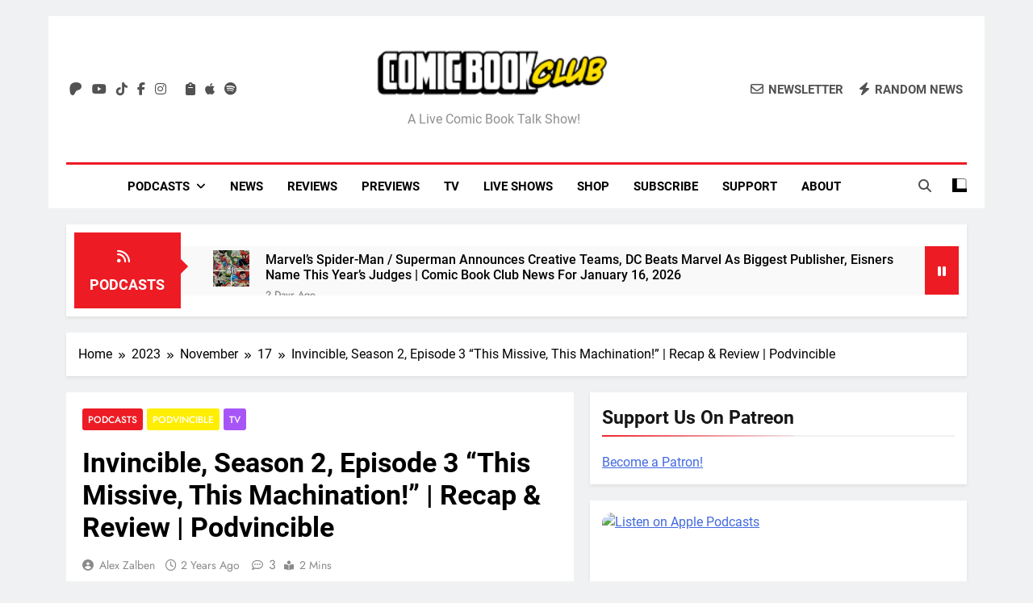

--- FILE ---
content_type: text/html; charset=UTF-8
request_url: https://comicbookclublive.com/2023/11/17/invincible-season-2-episode-3-this-missive-this-machination-recap-review-podvincible/
body_size: 57496
content:
<!doctype html>
<html lang="en-US">
<head>
	<meta charset="UTF-8">
	<meta name="viewport" content="width=device-width, initial-scale=1">
	<link rel="profile" href="https://gmpg.org/xfn/11">
	<meta name='robots' content='index, follow, max-image-preview:large, max-snippet:-1, max-video-preview:-1' />
<!-- Google tag (gtag.js) consent mode dataLayer added by Site Kit -->
<script id="google_gtagjs-js-consent-mode-data-layer" type="pmdelayedscript" data-cfasync="false" data-no-optimize="1" data-no-defer="1" data-no-minify="1" data-rocketlazyloadscript="1">
window.dataLayer = window.dataLayer || [];function gtag(){dataLayer.push(arguments);}
gtag('consent', 'default', {"ad_personalization":"denied","ad_storage":"denied","ad_user_data":"denied","analytics_storage":"denied","functionality_storage":"denied","security_storage":"denied","personalization_storage":"denied","region":["AT","BE","BG","CH","CY","CZ","DE","DK","EE","ES","FI","FR","GB","GR","HR","HU","IE","IS","IT","LI","LT","LU","LV","MT","NL","NO","PL","PT","RO","SE","SI","SK"],"wait_for_update":500});
window._googlesitekitConsentCategoryMap = {"statistics":["analytics_storage"],"marketing":["ad_storage","ad_user_data","ad_personalization"],"functional":["functionality_storage","security_storage"],"preferences":["personalization_storage"]};
window._googlesitekitConsents = {"ad_personalization":"denied","ad_storage":"denied","ad_user_data":"denied","analytics_storage":"denied","functionality_storage":"denied","security_storage":"denied","personalization_storage":"denied","region":["AT","BE","BG","CH","CY","CZ","DE","DK","EE","ES","FI","FR","GB","GR","HR","HU","IE","IS","IT","LI","LT","LU","LV","MT","NL","NO","PL","PT","RO","SE","SI","SK"],"wait_for_update":500};
</script>
<!-- End Google tag (gtag.js) consent mode dataLayer added by Site Kit -->

	<!-- This site is optimized with the Yoast SEO plugin v26.7 - https://yoast.com/wordpress/plugins/seo/ -->
	<title>Invincible, Season 2, Episode 3 &quot;This Missive, This Machination!&quot; Recap | Comic Book Club</title><link rel="preload" href="https://comicbookclublive.com/wp-content/uploads/2019/08/cropped-cropped-comic-book-club-logo-horizontal-300x45-1.png" as="image" /><link rel="preload" href="https://comicbookclublive.com/wp-content/uploads/2026/01/comic-book-club-news-january-16-2026-150x150.webp" as="image" /><link rel="preload" href="https://comicbookclublive.com/wp-content/uploads/2026/01/comic-book-club-news-january-15-2026-150x150.webp" as="image" /><style id="perfmatters-used-css">:where(.wp-block-button__link){border-radius:9999px;box-shadow:none;padding:calc(.667em + 2px) calc(1.333em + 2px);text-decoration:none;}:root :where(.wp-block-button .wp-block-button__link.is-style-outline),:root :where(.wp-block-button.is-style-outline>.wp-block-button__link){border:2px solid;padding:.667em 1.333em;}:root :where(.wp-block-button .wp-block-button__link.is-style-outline:not(.has-text-color)),:root :where(.wp-block-button.is-style-outline>.wp-block-button__link:not(.has-text-color)){color:currentColor;}:root :where(.wp-block-button .wp-block-button__link.is-style-outline:not(.has-background)),:root :where(.wp-block-button.is-style-outline>.wp-block-button__link:not(.has-background)){background-color:initial;background-image:none;}:where(.wp-block-columns){margin-bottom:1.75em;}:where(.wp-block-columns.has-background){padding:1.25em 2.375em;}:where(.wp-block-post-comments input[type=submit]){border:none;}:where(.wp-block-cover-image:not(.has-text-color)),:where(.wp-block-cover:not(.has-text-color)){color:#fff;}:where(.wp-block-cover-image.is-light:not(.has-text-color)),:where(.wp-block-cover.is-light:not(.has-text-color)){color:#000;}:root :where(.wp-block-cover h1:not(.has-text-color)),:root :where(.wp-block-cover h2:not(.has-text-color)),:root :where(.wp-block-cover h3:not(.has-text-color)),:root :where(.wp-block-cover h4:not(.has-text-color)),:root :where(.wp-block-cover h5:not(.has-text-color)),:root :where(.wp-block-cover h6:not(.has-text-color)),:root :where(.wp-block-cover p:not(.has-text-color)){color:inherit;}.wp-block-embed.alignleft,.wp-block-embed.alignright,.wp-block[data-align=left]>[data-type="core/embed"],.wp-block[data-align=right]>[data-type="core/embed"]{max-width:360px;width:100%;}.wp-block-embed.alignleft .wp-block-embed__wrapper,.wp-block-embed.alignright .wp-block-embed__wrapper,.wp-block[data-align=left]>[data-type="core/embed"] .wp-block-embed__wrapper,.wp-block[data-align=right]>[data-type="core/embed"] .wp-block-embed__wrapper{min-width:280px;}.wp-block-cover .wp-block-embed{min-height:240px;min-width:320px;}.wp-block-embed{overflow-wrap:break-word;}.wp-block-embed :where(figcaption){margin-bottom:1em;margin-top:.5em;}.wp-block-embed iframe{max-width:100%;}.wp-block-embed__wrapper{position:relative;}.wp-embed-responsive .wp-has-aspect-ratio .wp-block-embed__wrapper:before{content:"";display:block;padding-top:50%;}.wp-embed-responsive .wp-has-aspect-ratio iframe{bottom:0;height:100%;left:0;position:absolute;right:0;top:0;width:100%;}.wp-embed-responsive .wp-embed-aspect-21-9 .wp-block-embed__wrapper:before{padding-top:42.85%;}.wp-embed-responsive .wp-embed-aspect-18-9 .wp-block-embed__wrapper:before{padding-top:50%;}.wp-embed-responsive .wp-embed-aspect-16-9 .wp-block-embed__wrapper:before{padding-top:56.25%;}.wp-embed-responsive .wp-embed-aspect-4-3 .wp-block-embed__wrapper:before{padding-top:75%;}.wp-embed-responsive .wp-embed-aspect-1-1 .wp-block-embed__wrapper:before{padding-top:100%;}.wp-embed-responsive .wp-embed-aspect-9-16 .wp-block-embed__wrapper:before{padding-top:177.77%;}.wp-embed-responsive .wp-embed-aspect-1-2 .wp-block-embed__wrapper:before{padding-top:200%;}:where(.wp-block-file){margin-bottom:1.5em;}:where(.wp-block-file__button){border-radius:2em;display:inline-block;padding:.5em 1em;}:where(.wp-block-file__button):is(a):active,:where(.wp-block-file__button):is(a):focus,:where(.wp-block-file__button):is(a):hover,:where(.wp-block-file__button):is(a):visited{box-shadow:none;color:#fff;opacity:.85;text-decoration:none;}:where(.wp-block-group.wp-block-group-is-layout-constrained){position:relative;}@keyframes turn-on-visibility{0%{opacity:0;}to{opacity:1;}}@keyframes turn-off-visibility{0%{opacity:1;visibility:visible;}99%{opacity:0;visibility:visible;}to{opacity:0;visibility:hidden;}}@keyframes lightbox-zoom-in{0%{transform:translate(calc(( -100vw + var(--wp--lightbox-scrollbar-width) ) / 2 + var(--wp--lightbox-initial-left-position)),calc(-50vh + var(--wp--lightbox-initial-top-position))) scale(var(--wp--lightbox-scale));}to{transform:translate(-50%,-50%) scale(1);}}@keyframes lightbox-zoom-out{0%{transform:translate(-50%,-50%) scale(1);visibility:visible;}99%{visibility:visible;}to{transform:translate(calc(( -100vw + var(--wp--lightbox-scrollbar-width) ) / 2 + var(--wp--lightbox-initial-left-position)),calc(-50vh + var(--wp--lightbox-initial-top-position))) scale(var(--wp--lightbox-scale));visibility:hidden;}}:where(.wp-block-latest-comments:not([style*=line-height] .wp-block-latest-comments__comment)){line-height:1.1;}:where(.wp-block-latest-comments:not([style*=line-height] .wp-block-latest-comments__comment-excerpt p)){line-height:1.8;}:root :where(.wp-block-latest-posts.is-grid){padding:0;}:root :where(.wp-block-latest-posts.wp-block-latest-posts__list){padding-left:0;}ol,ul{box-sizing:border-box;}:where(.wp-block-navigation.has-background .wp-block-navigation-item a:not(.wp-element-button)),:where(.wp-block-navigation.has-background .wp-block-navigation-submenu a:not(.wp-element-button)){padding:.5em 1em;}:where(.wp-block-navigation .wp-block-navigation__submenu-container .wp-block-navigation-item a:not(.wp-element-button)),:where(.wp-block-navigation .wp-block-navigation__submenu-container .wp-block-navigation-submenu a:not(.wp-element-button)),:where(.wp-block-navigation .wp-block-navigation__submenu-container .wp-block-navigation-submenu button.wp-block-navigation-item__content),:where(.wp-block-navigation .wp-block-navigation__submenu-container .wp-block-pages-list__item button.wp-block-navigation-item__content){padding:.5em 1em;}@keyframes overlay-menu__fade-in-animation{0%{opacity:0;transform:translateY(.5em);}to{opacity:1;transform:translateY(0);}}:root :where(p.has-background){padding:1.25em 2.375em;}:where(p.has-text-color:not(.has-link-color)) a{color:inherit;}:where(.wp-block-post-comments-form) input:not([type=submit]),:where(.wp-block-post-comments-form) textarea{border:1px solid #949494;font-family:inherit;font-size:1em;}:where(.wp-block-post-comments-form) input:where(:not([type=submit]):not([type=checkbox])),:where(.wp-block-post-comments-form) textarea{padding:calc(.667em + 2px);}:where(.wp-block-post-excerpt){margin-bottom:var(--wp--style--block-gap);margin-top:var(--wp--style--block-gap);}:where(.wp-block-preformatted.has-background){padding:1.25em 2.375em;}:where(.wp-block-search__button){border:1px solid #ccc;padding:6px 10px;}:where(.wp-block-search__input){font-family:inherit;font-size:inherit;font-style:inherit;font-weight:inherit;letter-spacing:inherit;line-height:inherit;text-transform:inherit;}:where(.wp-block-search__button-inside .wp-block-search__inside-wrapper){border:1px solid #949494;box-sizing:border-box;padding:4px;}:where(.wp-block-search__button-inside .wp-block-search__inside-wrapper) :where(.wp-block-search__button){padding:4px 8px;}:root :where(.wp-block-separator.is-style-dots){height:auto;line-height:1;text-align:center;}:root :where(.wp-block-separator.is-style-dots):before{color:currentColor;content:"···";font-family:serif;font-size:1.5em;letter-spacing:2em;padding-left:2em;}:root :where(.wp-block-site-logo.is-style-rounded){border-radius:9999px;}:root :where(.wp-block-site-title a){color:inherit;}:root :where(.wp-block-social-links .wp-social-link a){padding:.25em;}:root :where(.wp-block-social-links.is-style-logos-only .wp-social-link a){padding:0;}:root :where(.wp-block-social-links.is-style-pill-shape .wp-social-link a){padding-left:.66667em;padding-right:.66667em;}:root :where(.wp-block-tag-cloud.is-style-outline){display:flex;flex-wrap:wrap;gap:1ch;}:root :where(.wp-block-tag-cloud.is-style-outline a){border:1px solid;font-size:unset !important;margin-right:0;padding:1ch 2ch;text-decoration:none !important;}:where(.wp-block-term-description){margin-bottom:var(--wp--style--block-gap);margin-top:var(--wp--style--block-gap);}:where(pre.wp-block-verse){font-family:inherit;}.editor-styles-wrapper,.entry-content{counter-reset:footnotes;}a[data-fn].fn{counter-increment:footnotes;display:inline-flex;font-size:smaller;text-decoration:none;text-indent:-9999999px;vertical-align:super;}a[data-fn].fn:after{content:"[" counter(footnotes) "]";float:left;text-indent:0;}:root{--wp--preset--font-size--normal:16px;--wp--preset--font-size--huge:42px;}.screen-reader-text{border:0;clip:rect(1px,1px,1px,1px);clip-path:inset(50%);height:1px;margin:-1px;overflow:hidden;padding:0;position:absolute;width:1px;word-wrap:normal !important;}.screen-reader-text:focus{background-color:#ddd;clip:auto !important;clip-path:none;color:#444;display:block;font-size:1em;height:auto;left:5px;line-height:normal;padding:15px 23px 14px;text-decoration:none;top:5px;width:auto;z-index:100000;}html :where(.has-border-color){border-style:solid;}html :where([style*=border-top-color]){border-top-style:solid;}html :where([style*=border-right-color]){border-right-style:solid;}html :where([style*=border-bottom-color]){border-bottom-style:solid;}html :where([style*=border-left-color]){border-left-style:solid;}html :where([style*=border-width]){border-style:solid;}html :where([style*=border-top-width]){border-top-style:solid;}html :where([style*=border-right-width]){border-right-style:solid;}html :where([style*=border-bottom-width]){border-bottom-style:solid;}html :where([style*=border-left-width]){border-left-style:solid;}html :where(img[class*=wp-image-]){height:auto;max-width:100%;}:where(figure){margin:0 0 1em;}html :where(.is-position-sticky){--wp-admin--admin-bar--position-offset:var(--wp-admin--admin-bar--height,0px);}@media screen and (max-width:600px){html :where(.is-position-sticky){--wp-admin--admin-bar--position-offset:0px;}}@-webkit-keyframes a{to{-webkit-transform:rotate(1turn);transform:rotate(1turn);}}@keyframes a{to{-webkit-transform:rotate(1turn);transform:rotate(1turn);}}@-webkit-keyframes b{0%{background-position:0 0;}to{background-position:30px 0;}}@keyframes b{0%{background-position:0 0;}to{background-position:30px 0;}}.fa,.fa-brands,.fa-classic,.fa-regular,.fa-sharp,.fa-solid,.fab,.far,.fas{-moz-osx-font-smoothing:grayscale;-webkit-font-smoothing:antialiased;display:var(--fa-display,inline-block);font-style:normal;font-variant:normal;line-height:1;text-rendering:auto;}.fa-classic,.fa-regular,.fa-solid,.far,.fas{font-family:"Font Awesome 6 Free";}.fa-brands,.fab{font-family:"Font Awesome 6 Brands";}@-webkit-keyframes fa-beat{0%,90%{-webkit-transform:scale(1);transform:scale(1);}45%{-webkit-transform:scale(var(--fa-beat-scale,1.25));transform:scale(var(--fa-beat-scale,1.25));}}@keyframes fa-beat{0%,90%{-webkit-transform:scale(1);transform:scale(1);}45%{-webkit-transform:scale(var(--fa-beat-scale,1.25));transform:scale(var(--fa-beat-scale,1.25));}}@-webkit-keyframes fa-bounce{0%{-webkit-transform:scale(1) translateY(0);transform:scale(1) translateY(0);}10%{-webkit-transform:scale(var(--fa-bounce-start-scale-x,1.1),var(--fa-bounce-start-scale-y,.9)) translateY(0);transform:scale(var(--fa-bounce-start-scale-x,1.1),var(--fa-bounce-start-scale-y,.9)) translateY(0);}30%{-webkit-transform:scale(var(--fa-bounce-jump-scale-x,.9),var(--fa-bounce-jump-scale-y,1.1)) translateY(var(--fa-bounce-height,-.5em));transform:scale(var(--fa-bounce-jump-scale-x,.9),var(--fa-bounce-jump-scale-y,1.1)) translateY(var(--fa-bounce-height,-.5em));}50%{-webkit-transform:scale(var(--fa-bounce-land-scale-x,1.05),var(--fa-bounce-land-scale-y,.95)) translateY(0);transform:scale(var(--fa-bounce-land-scale-x,1.05),var(--fa-bounce-land-scale-y,.95)) translateY(0);}57%{-webkit-transform:scale(1) translateY(var(--fa-bounce-rebound,-.125em));transform:scale(1) translateY(var(--fa-bounce-rebound,-.125em));}64%{-webkit-transform:scale(1) translateY(0);transform:scale(1) translateY(0);}to{-webkit-transform:scale(1) translateY(0);transform:scale(1) translateY(0);}}@keyframes fa-bounce{0%{-webkit-transform:scale(1) translateY(0);transform:scale(1) translateY(0);}10%{-webkit-transform:scale(var(--fa-bounce-start-scale-x,1.1),var(--fa-bounce-start-scale-y,.9)) translateY(0);transform:scale(var(--fa-bounce-start-scale-x,1.1),var(--fa-bounce-start-scale-y,.9)) translateY(0);}30%{-webkit-transform:scale(var(--fa-bounce-jump-scale-x,.9),var(--fa-bounce-jump-scale-y,1.1)) translateY(var(--fa-bounce-height,-.5em));transform:scale(var(--fa-bounce-jump-scale-x,.9),var(--fa-bounce-jump-scale-y,1.1)) translateY(var(--fa-bounce-height,-.5em));}50%{-webkit-transform:scale(var(--fa-bounce-land-scale-x,1.05),var(--fa-bounce-land-scale-y,.95)) translateY(0);transform:scale(var(--fa-bounce-land-scale-x,1.05),var(--fa-bounce-land-scale-y,.95)) translateY(0);}57%{-webkit-transform:scale(1) translateY(var(--fa-bounce-rebound,-.125em));transform:scale(1) translateY(var(--fa-bounce-rebound,-.125em));}64%{-webkit-transform:scale(1) translateY(0);transform:scale(1) translateY(0);}to{-webkit-transform:scale(1) translateY(0);transform:scale(1) translateY(0);}}@-webkit-keyframes fa-fade{50%{opacity:var(--fa-fade-opacity,.4);}}@keyframes fa-fade{50%{opacity:var(--fa-fade-opacity,.4);}}@-webkit-keyframes fa-beat-fade{0%,to{opacity:var(--fa-beat-fade-opacity,.4);-webkit-transform:scale(1);transform:scale(1);}50%{opacity:1;-webkit-transform:scale(var(--fa-beat-fade-scale,1.125));transform:scale(var(--fa-beat-fade-scale,1.125));}}@keyframes fa-beat-fade{0%,to{opacity:var(--fa-beat-fade-opacity,.4);-webkit-transform:scale(1);transform:scale(1);}50%{opacity:1;-webkit-transform:scale(var(--fa-beat-fade-scale,1.125));transform:scale(var(--fa-beat-fade-scale,1.125));}}@-webkit-keyframes fa-flip{50%{-webkit-transform:rotate3d(var(--fa-flip-x,0),var(--fa-flip-y,1),var(--fa-flip-z,0),var(--fa-flip-angle,-180deg));transform:rotate3d(var(--fa-flip-x,0),var(--fa-flip-y,1),var(--fa-flip-z,0),var(--fa-flip-angle,-180deg));}}@keyframes fa-flip{50%{-webkit-transform:rotate3d(var(--fa-flip-x,0),var(--fa-flip-y,1),var(--fa-flip-z,0),var(--fa-flip-angle,-180deg));transform:rotate3d(var(--fa-flip-x,0),var(--fa-flip-y,1),var(--fa-flip-z,0),var(--fa-flip-angle,-180deg));}}@-webkit-keyframes fa-shake{0%{-webkit-transform:rotate(-15deg);transform:rotate(-15deg);}4%{-webkit-transform:rotate(15deg);transform:rotate(15deg);}8%,24%{-webkit-transform:rotate(-18deg);transform:rotate(-18deg);}12%,28%{-webkit-transform:rotate(18deg);transform:rotate(18deg);}16%{-webkit-transform:rotate(-22deg);transform:rotate(-22deg);}20%{-webkit-transform:rotate(22deg);transform:rotate(22deg);}32%{-webkit-transform:rotate(-12deg);transform:rotate(-12deg);}36%{-webkit-transform:rotate(12deg);transform:rotate(12deg);}40%,to{-webkit-transform:rotate(0deg);transform:rotate(0deg);}}@keyframes fa-shake{0%{-webkit-transform:rotate(-15deg);transform:rotate(-15deg);}4%{-webkit-transform:rotate(15deg);transform:rotate(15deg);}8%,24%{-webkit-transform:rotate(-18deg);transform:rotate(-18deg);}12%,28%{-webkit-transform:rotate(18deg);transform:rotate(18deg);}16%{-webkit-transform:rotate(-22deg);transform:rotate(-22deg);}20%{-webkit-transform:rotate(22deg);transform:rotate(22deg);}32%{-webkit-transform:rotate(-12deg);transform:rotate(-12deg);}36%{-webkit-transform:rotate(12deg);transform:rotate(12deg);}40%,to{-webkit-transform:rotate(0deg);transform:rotate(0deg);}}@-webkit-keyframes fa-spin{0%{-webkit-transform:rotate(0deg);transform:rotate(0deg);}to{-webkit-transform:rotate(1turn);transform:rotate(1turn);}}@keyframes fa-spin{0%{-webkit-transform:rotate(0deg);transform:rotate(0deg);}to{-webkit-transform:rotate(1turn);transform:rotate(1turn);}}.fa-clipboard:before{content:"";}.fa-angle-double-right:before,.fa-angles-right:before{content:"";}.fa-pause:before{content:"";}.fa-envelope:before{content:"";}.fa-bolt:before,.fa-zap:before{content:"";}.fa-magnifying-glass:before,.fa-search:before{content:"";}.fa-angle-up:before{content:"";}.fa-angle-double-left:before,.fa-angles-left:before{content:"";}.fa-feed:before,.fa-rss:before{content:"";}.fa-circle-xmark:before,.fa-times-circle:before,.fa-xmark-circle:before{content:"";}:host,:root{--fa-style-family-brands:"Font Awesome 6 Brands";--fa-font-brands:normal 400 1em/1 "Font Awesome 6 Brands";}@font-face{font-family:"Font Awesome 6 Brands";font-style:normal;font-weight:400;font-display:swap;src:url("https://comicbookclublive.com/wp-content/cache/min/1/wp-content/themes/newsmatic-pro-premium/assets/lib/fontawesome/css/../../../../../../../../../../themes/newsmatic-pro-premium/assets/lib/fontawesome/webfonts/fa-brands-400.woff2") format("woff2"),url("https://comicbookclublive.com/wp-content/cache/min/1/wp-content/themes/newsmatic-pro-premium/assets/lib/fontawesome/css/../../../../../../../../../../themes/newsmatic-pro-premium/assets/lib/fontawesome/webfonts/fa-brands-400.ttf") format("truetype");}.fa-brands,.fab{font-weight:400;}.fa-apple:before{content:"";}.fa-patreon:before{content:"";}.fa-facebook-f:before{content:"";}.fa-spotify:before{content:"";}.fa-tiktok:before{content:"";}.fa-instagram:before{content:"";}.fa-youtube:before{content:"";}.fa-twitter:before{content:"";}:host,:root{--fa-font-regular:normal 400 1em/1 "Font Awesome 6 Free";}@font-face{font-family:"Font Awesome 6 Free";font-style:normal;font-weight:400;font-display:swap;src:url("https://comicbookclublive.com/wp-content/cache/min/1/wp-content/themes/newsmatic-pro-premium/assets/lib/fontawesome/css/../../../../../../../../../../themes/newsmatic-pro-premium/assets/lib/fontawesome/webfonts/fa-regular-400.woff2") format("woff2"),url("https://comicbookclublive.com/wp-content/cache/min/1/wp-content/themes/newsmatic-pro-premium/assets/lib/fontawesome/css/../../../../../../../../../../themes/newsmatic-pro-premium/assets/lib/fontawesome/webfonts/fa-regular-400.ttf") format("truetype");}.fa-regular,.far{font-weight:400;}:host,:root{--fa-style-family-classic:"Font Awesome 6 Free";--fa-font-solid:normal 900 1em/1 "Font Awesome 6 Free";}@font-face{font-family:"Font Awesome 6 Free";font-style:normal;font-weight:900;font-display:swap;src:url("https://comicbookclublive.com/wp-content/cache/min/1/wp-content/themes/newsmatic-pro-premium/assets/lib/fontawesome/css/../../../../../../../../../../themes/newsmatic-pro-premium/assets/lib/fontawesome/webfonts/fa-solid-900.woff2") format("woff2"),url("https://comicbookclublive.com/wp-content/cache/min/1/wp-content/themes/newsmatic-pro-premium/assets/lib/fontawesome/css/../../../../../../../../../../themes/newsmatic-pro-premium/assets/lib/fontawesome/webfonts/fa-solid-900.ttf") format("truetype");}.fa-solid,.fas{font-weight:900;}@font-face{font-family:"Font Awesome 5 Brands";font-display:swap;font-weight:400;src:url("https://comicbookclublive.com/wp-content/cache/min/1/wp-content/themes/newsmatic-pro-premium/assets/lib/fontawesome/css/../../../../../../../../../../themes/newsmatic-pro-premium/assets/lib/fontawesome/webfonts/fa-brands-400.woff2") format("woff2"),url("https://comicbookclublive.com/wp-content/cache/min/1/wp-content/themes/newsmatic-pro-premium/assets/lib/fontawesome/css/../../../../../../../../../../themes/newsmatic-pro-premium/assets/lib/fontawesome/webfonts/fa-brands-400.ttf") format("truetype");}@font-face{font-family:"Font Awesome 5 Free";font-display:swap;font-weight:900;src:url("https://comicbookclublive.com/wp-content/cache/min/1/wp-content/themes/newsmatic-pro-premium/assets/lib/fontawesome/css/../../../../../../../../../../themes/newsmatic-pro-premium/assets/lib/fontawesome/webfonts/fa-solid-900.woff2") format("woff2"),url("https://comicbookclublive.com/wp-content/cache/min/1/wp-content/themes/newsmatic-pro-premium/assets/lib/fontawesome/css/../../../../../../../../../../themes/newsmatic-pro-premium/assets/lib/fontawesome/webfonts/fa-solid-900.ttf") format("truetype");}@font-face{font-family:"Font Awesome 5 Free";font-display:swap;font-weight:400;src:url("https://comicbookclublive.com/wp-content/cache/min/1/wp-content/themes/newsmatic-pro-premium/assets/lib/fontawesome/css/../../../../../../../../../../themes/newsmatic-pro-premium/assets/lib/fontawesome/webfonts/fa-regular-400.woff2") format("woff2"),url("https://comicbookclublive.com/wp-content/cache/min/1/wp-content/themes/newsmatic-pro-premium/assets/lib/fontawesome/css/../../../../../../../../../../themes/newsmatic-pro-premium/assets/lib/fontawesome/webfonts/fa-regular-400.ttf") format("truetype");}@font-face{font-family:"FontAwesome";font-display:swap;src:url("https://comicbookclublive.com/wp-content/cache/min/1/wp-content/themes/newsmatic-pro-premium/assets/lib/fontawesome/css/../../../../../../../../../../themes/newsmatic-pro-premium/assets/lib/fontawesome/webfonts/fa-solid-900.woff2") format("woff2"),url("https://comicbookclublive.com/wp-content/cache/min/1/wp-content/themes/newsmatic-pro-premium/assets/lib/fontawesome/css/../../../../../../../../../../themes/newsmatic-pro-premium/assets/lib/fontawesome/webfonts/fa-solid-900.ttf") format("truetype");}@font-face{font-family:"FontAwesome";font-display:swap;src:url("https://comicbookclublive.com/wp-content/cache/min/1/wp-content/themes/newsmatic-pro-premium/assets/lib/fontawesome/css/../../../../../../../../../../themes/newsmatic-pro-premium/assets/lib/fontawesome/webfonts/fa-brands-400.woff2") format("woff2"),url("https://comicbookclublive.com/wp-content/cache/min/1/wp-content/themes/newsmatic-pro-premium/assets/lib/fontawesome/css/../../../../../../../../../../themes/newsmatic-pro-premium/assets/lib/fontawesome/webfonts/fa-brands-400.ttf") format("truetype");}@font-face{font-family:"FontAwesome";font-display:swap;src:url("https://comicbookclublive.com/wp-content/cache/min/1/wp-content/themes/newsmatic-pro-premium/assets/lib/fontawesome/css/../../../../../../../../../../themes/newsmatic-pro-premium/assets/lib/fontawesome/webfonts/fa-regular-400.woff2") format("woff2"),url("https://comicbookclublive.com/wp-content/cache/min/1/wp-content/themes/newsmatic-pro-premium/assets/lib/fontawesome/css/../../../../../../../../../../themes/newsmatic-pro-premium/assets/lib/fontawesome/webfonts/fa-regular-400.ttf") format("truetype");}@font-face{font-family:"FontAwesome";font-display:swap;src:url("https://comicbookclublive.com/wp-content/cache/min/1/wp-content/themes/newsmatic-pro-premium/assets/lib/fontawesome/css/../../../../../../../../../../themes/newsmatic-pro-premium/assets/lib/fontawesome/webfonts/fa-v4compatibility.woff2") format("woff2"),url("https://comicbookclublive.com/wp-content/cache/min/1/wp-content/themes/newsmatic-pro-premium/assets/lib/fontawesome/css/../../../../../../../../../../themes/newsmatic-pro-premium/assets/lib/fontawesome/webfonts/fa-v4compatibility.ttf") format("truetype");}.slick-slider{position:relative;display:block;box-sizing:border-box;-webkit-user-select:none;-moz-user-select:none;-ms-user-select:none;user-select:none;-webkit-touch-callout:none;-khtml-user-select:none;-ms-touch-action:pan-y;touch-action:pan-y;-webkit-tap-highlight-color:transparent;}.slick-list{position:relative;display:block;overflow:hidden;margin:0;padding:0;}.slick-list:focus{outline:none;}.slick-list.dragging{cursor:pointer;cursor:hand;}.slick-slider .slick-track,.slick-slider .slick-list{-webkit-transform:translate3d(0,0,0);-moz-transform:translate3d(0,0,0);-ms-transform:translate3d(0,0,0);-o-transform:translate3d(0,0,0);transform:translate3d(0,0,0);}.slick-initialized .slick-slide{display:block;}.slick-arrow.slick-hidden{display:none;}@font-face{font-display:swap;font-family:"Inter";font-style:normal;font-weight:300;src:url("https://comicbookclublive.com/wp-content/fonts/inter/UcC73FwrK3iLTeHuS_fvQtMwCp50KnMa2JL7SUc.woff2") format("woff2");unicode-range:U+0460-052F,U+1C80-1C88,U+20B4,U+2DE0-2DFF,U+A640-A69F,U+FE2E-FE2F;}@font-face{font-display:swap;font-family:"Inter";font-style:normal;font-weight:300;src:url("https://comicbookclublive.com/wp-content/fonts/inter/UcC73FwrK3iLTeHuS_fvQtMwCp50KnMa0ZL7SUc.woff2") format("woff2");unicode-range:U+0301,U+0400-045F,U+0490-0491,U+04B0-04B1,U+2116;}@font-face{font-display:swap;font-family:"Inter";font-style:normal;font-weight:300;src:url("https://comicbookclublive.com/wp-content/fonts/inter/UcC73FwrK3iLTeHuS_fvQtMwCp50KnMa2ZL7SUc.woff2") format("woff2");unicode-range:U+1F00-1FFF;}@font-face{font-display:swap;font-family:"Inter";font-style:normal;font-weight:300;src:url("https://comicbookclublive.com/wp-content/fonts/inter/UcC73FwrK3iLTeHuS_fvQtMwCp50KnMa1pL7SUc.woff2") format("woff2");unicode-range:U+0370-03FF;}@font-face{font-display:swap;font-family:"Inter";font-style:normal;font-weight:300;src:url("https://comicbookclublive.com/wp-content/fonts/inter/UcC73FwrK3iLTeHuS_fvQtMwCp50KnMa2pL7SUc.woff2") format("woff2");unicode-range:U+0102-0103,U+0110-0111,U+0128-0129,U+0168-0169,U+01A0-01A1,U+01AF-01B0,U+0300-0301,U+0303-0304,U+0308-0309,U+0323,U+0329,U+1EA0-1EF9,U+20AB;}@font-face{font-display:swap;font-family:"Inter";font-style:normal;font-weight:300;src:url("https://comicbookclublive.com/wp-content/fonts/inter/UcC73FwrK3iLTeHuS_fvQtMwCp50KnMa25L7SUc.woff2") format("woff2");unicode-range:U+0100-02AF,U+0304,U+0308,U+0329,U+1E00-1E9F,U+1EF2-1EFF,U+2020,U+20A0-20AB,U+20AD-20CF,U+2113,U+2C60-2C7F,U+A720-A7FF;}@font-face{font-display:swap;font-family:"Inter";font-style:normal;font-weight:300;src:url("https://comicbookclublive.com/wp-content/fonts/inter/UcC73FwrK3iLTeHuS_fvQtMwCp50KnMa1ZL7.woff2") format("woff2");unicode-range:U+0000-00FF,U+0131,U+0152-0153,U+02BB-02BC,U+02C6,U+02DA,U+02DC,U+0304,U+0308,U+0329,U+2000-206F,U+2074,U+20AC,U+2122,U+2191,U+2193,U+2212,U+2215,U+FEFF,U+FFFD;}@font-face{font-display:swap;font-family:"Inter";font-style:normal;font-weight:400;src:url("https://comicbookclublive.com/wp-content/fonts/inter/UcC73FwrK3iLTeHuS_fvQtMwCp50KnMa2JL7SUc.woff2") format("woff2");unicode-range:U+0460-052F,U+1C80-1C88,U+20B4,U+2DE0-2DFF,U+A640-A69F,U+FE2E-FE2F;}@font-face{font-display:swap;font-family:"Inter";font-style:normal;font-weight:400;src:url("https://comicbookclublive.com/wp-content/fonts/inter/UcC73FwrK3iLTeHuS_fvQtMwCp50KnMa0ZL7SUc.woff2") format("woff2");unicode-range:U+0301,U+0400-045F,U+0490-0491,U+04B0-04B1,U+2116;}@font-face{font-display:swap;font-family:"Inter";font-style:normal;font-weight:400;src:url("https://comicbookclublive.com/wp-content/fonts/inter/UcC73FwrK3iLTeHuS_fvQtMwCp50KnMa2ZL7SUc.woff2") format("woff2");unicode-range:U+1F00-1FFF;}@font-face{font-display:swap;font-family:"Inter";font-style:normal;font-weight:400;src:url("https://comicbookclublive.com/wp-content/fonts/inter/UcC73FwrK3iLTeHuS_fvQtMwCp50KnMa1pL7SUc.woff2") format("woff2");unicode-range:U+0370-03FF;}@font-face{font-display:swap;font-family:"Inter";font-style:normal;font-weight:400;src:url("https://comicbookclublive.com/wp-content/fonts/inter/UcC73FwrK3iLTeHuS_fvQtMwCp50KnMa2pL7SUc.woff2") format("woff2");unicode-range:U+0102-0103,U+0110-0111,U+0128-0129,U+0168-0169,U+01A0-01A1,U+01AF-01B0,U+0300-0301,U+0303-0304,U+0308-0309,U+0323,U+0329,U+1EA0-1EF9,U+20AB;}@font-face{font-display:swap;font-family:"Inter";font-style:normal;font-weight:400;src:url("https://comicbookclublive.com/wp-content/fonts/inter/UcC73FwrK3iLTeHuS_fvQtMwCp50KnMa25L7SUc.woff2") format("woff2");unicode-range:U+0100-02AF,U+0304,U+0308,U+0329,U+1E00-1E9F,U+1EF2-1EFF,U+2020,U+20A0-20AB,U+20AD-20CF,U+2113,U+2C60-2C7F,U+A720-A7FF;}@font-face{font-display:swap;font-family:"Inter";font-style:normal;font-weight:400;src:url("https://comicbookclublive.com/wp-content/fonts/inter/UcC73FwrK3iLTeHuS_fvQtMwCp50KnMa1ZL7.woff2") format("woff2");unicode-range:U+0000-00FF,U+0131,U+0152-0153,U+02BB-02BC,U+02C6,U+02DA,U+02DC,U+0304,U+0308,U+0329,U+2000-206F,U+2074,U+20AC,U+2122,U+2191,U+2193,U+2212,U+2215,U+FEFF,U+FFFD;}@font-face{font-display:swap;font-family:"Inter";font-style:normal;font-weight:500;src:url("https://comicbookclublive.com/wp-content/fonts/inter/UcC73FwrK3iLTeHuS_fvQtMwCp50KnMa2JL7SUc.woff2") format("woff2");unicode-range:U+0460-052F,U+1C80-1C88,U+20B4,U+2DE0-2DFF,U+A640-A69F,U+FE2E-FE2F;}@font-face{font-display:swap;font-family:"Inter";font-style:normal;font-weight:500;src:url("https://comicbookclublive.com/wp-content/fonts/inter/UcC73FwrK3iLTeHuS_fvQtMwCp50KnMa0ZL7SUc.woff2") format("woff2");unicode-range:U+0301,U+0400-045F,U+0490-0491,U+04B0-04B1,U+2116;}@font-face{font-display:swap;font-family:"Inter";font-style:normal;font-weight:500;src:url("https://comicbookclublive.com/wp-content/fonts/inter/UcC73FwrK3iLTeHuS_fvQtMwCp50KnMa2ZL7SUc.woff2") format("woff2");unicode-range:U+1F00-1FFF;}@font-face{font-display:swap;font-family:"Inter";font-style:normal;font-weight:500;src:url("https://comicbookclublive.com/wp-content/fonts/inter/UcC73FwrK3iLTeHuS_fvQtMwCp50KnMa1pL7SUc.woff2") format("woff2");unicode-range:U+0370-03FF;}@font-face{font-display:swap;font-family:"Inter";font-style:normal;font-weight:500;src:url("https://comicbookclublive.com/wp-content/fonts/inter/UcC73FwrK3iLTeHuS_fvQtMwCp50KnMa2pL7SUc.woff2") format("woff2");unicode-range:U+0102-0103,U+0110-0111,U+0128-0129,U+0168-0169,U+01A0-01A1,U+01AF-01B0,U+0300-0301,U+0303-0304,U+0308-0309,U+0323,U+0329,U+1EA0-1EF9,U+20AB;}@font-face{font-display:swap;font-family:"Inter";font-style:normal;font-weight:500;src:url("https://comicbookclublive.com/wp-content/fonts/inter/UcC73FwrK3iLTeHuS_fvQtMwCp50KnMa25L7SUc.woff2") format("woff2");unicode-range:U+0100-02AF,U+0304,U+0308,U+0329,U+1E00-1E9F,U+1EF2-1EFF,U+2020,U+20A0-20AB,U+20AD-20CF,U+2113,U+2C60-2C7F,U+A720-A7FF;}@font-face{font-display:swap;font-family:"Inter";font-style:normal;font-weight:500;src:url("https://comicbookclublive.com/wp-content/fonts/inter/UcC73FwrK3iLTeHuS_fvQtMwCp50KnMa1ZL7.woff2") format("woff2");unicode-range:U+0000-00FF,U+0131,U+0152-0153,U+02BB-02BC,U+02C6,U+02DA,U+02DC,U+0304,U+0308,U+0329,U+2000-206F,U+2074,U+20AC,U+2122,U+2191,U+2193,U+2212,U+2215,U+FEFF,U+FFFD;}@font-face{font-display:swap;font-family:"Inter";font-style:normal;font-weight:600;src:url("https://comicbookclublive.com/wp-content/fonts/inter/UcC73FwrK3iLTeHuS_fvQtMwCp50KnMa2JL7SUc.woff2") format("woff2");unicode-range:U+0460-052F,U+1C80-1C88,U+20B4,U+2DE0-2DFF,U+A640-A69F,U+FE2E-FE2F;}@font-face{font-display:swap;font-family:"Inter";font-style:normal;font-weight:600;src:url("https://comicbookclublive.com/wp-content/fonts/inter/UcC73FwrK3iLTeHuS_fvQtMwCp50KnMa0ZL7SUc.woff2") format("woff2");unicode-range:U+0301,U+0400-045F,U+0490-0491,U+04B0-04B1,U+2116;}@font-face{font-display:swap;font-family:"Inter";font-style:normal;font-weight:600;src:url("https://comicbookclublive.com/wp-content/fonts/inter/UcC73FwrK3iLTeHuS_fvQtMwCp50KnMa2ZL7SUc.woff2") format("woff2");unicode-range:U+1F00-1FFF;}@font-face{font-display:swap;font-family:"Inter";font-style:normal;font-weight:600;src:url("https://comicbookclublive.com/wp-content/fonts/inter/UcC73FwrK3iLTeHuS_fvQtMwCp50KnMa1pL7SUc.woff2") format("woff2");unicode-range:U+0370-03FF;}@font-face{font-display:swap;font-family:"Inter";font-style:normal;font-weight:600;src:url("https://comicbookclublive.com/wp-content/fonts/inter/UcC73FwrK3iLTeHuS_fvQtMwCp50KnMa2pL7SUc.woff2") format("woff2");unicode-range:U+0102-0103,U+0110-0111,U+0128-0129,U+0168-0169,U+01A0-01A1,U+01AF-01B0,U+0300-0301,U+0303-0304,U+0308-0309,U+0323,U+0329,U+1EA0-1EF9,U+20AB;}@font-face{font-display:swap;font-family:"Inter";font-style:normal;font-weight:600;src:url("https://comicbookclublive.com/wp-content/fonts/inter/UcC73FwrK3iLTeHuS_fvQtMwCp50KnMa25L7SUc.woff2") format("woff2");unicode-range:U+0100-02AF,U+0304,U+0308,U+0329,U+1E00-1E9F,U+1EF2-1EFF,U+2020,U+20A0-20AB,U+20AD-20CF,U+2113,U+2C60-2C7F,U+A720-A7FF;}@font-face{font-display:swap;font-family:"Inter";font-style:normal;font-weight:600;src:url("https://comicbookclublive.com/wp-content/fonts/inter/UcC73FwrK3iLTeHuS_fvQtMwCp50KnMa1ZL7.woff2") format("woff2");unicode-range:U+0000-00FF,U+0131,U+0152-0153,U+02BB-02BC,U+02C6,U+02DA,U+02DC,U+0304,U+0308,U+0329,U+2000-206F,U+2074,U+20AC,U+2122,U+2191,U+2193,U+2212,U+2215,U+FEFF,U+FFFD;}@font-face{font-display:swap;font-family:"Jost";font-style:normal;font-weight:300;src:url("https://comicbookclublive.com/wp-content/fonts/jost/92zatBhPNqw73oDd4iYl.woff2") format("woff2");unicode-range:U+0301,U+0400-045F,U+0490-0491,U+04B0-04B1,U+2116;}@font-face{font-display:swap;font-family:"Jost";font-style:normal;font-weight:300;src:url("https://comicbookclublive.com/wp-content/fonts/jost/92zatBhPNqw73ord4iYl.woff2") format("woff2");unicode-range:U+0100-02AF,U+0304,U+0308,U+0329,U+1E00-1E9F,U+1EF2-1EFF,U+2020,U+20A0-20AB,U+20AD-20CF,U+2113,U+2C60-2C7F,U+A720-A7FF;}@font-face{font-display:swap;font-family:"Jost";font-style:normal;font-weight:300;src:url("https://comicbookclublive.com/wp-content/fonts/jost/92zatBhPNqw73oTd4g.woff2") format("woff2");unicode-range:U+0000-00FF,U+0131,U+0152-0153,U+02BB-02BC,U+02C6,U+02DA,U+02DC,U+0304,U+0308,U+0329,U+2000-206F,U+2074,U+20AC,U+2122,U+2191,U+2193,U+2212,U+2215,U+FEFF,U+FFFD;}@font-face{font-display:swap;font-family:"Jost";font-style:normal;font-weight:400;src:url("https://comicbookclublive.com/wp-content/fonts/jost/92zatBhPNqw73oDd4iYl.woff2") format("woff2");unicode-range:U+0301,U+0400-045F,U+0490-0491,U+04B0-04B1,U+2116;}@font-face{font-display:swap;font-family:"Jost";font-style:normal;font-weight:400;src:url("https://comicbookclublive.com/wp-content/fonts/jost/92zatBhPNqw73ord4iYl.woff2") format("woff2");unicode-range:U+0100-02AF,U+0304,U+0308,U+0329,U+1E00-1E9F,U+1EF2-1EFF,U+2020,U+20A0-20AB,U+20AD-20CF,U+2113,U+2C60-2C7F,U+A720-A7FF;}@font-face{font-display:swap;font-family:"Jost";font-style:normal;font-weight:400;src:url("https://comicbookclublive.com/wp-content/fonts/jost/92zatBhPNqw73oTd4g.woff2") format("woff2");unicode-range:U+0000-00FF,U+0131,U+0152-0153,U+02BB-02BC,U+02C6,U+02DA,U+02DC,U+0304,U+0308,U+0329,U+2000-206F,U+2074,U+20AC,U+2122,U+2191,U+2193,U+2212,U+2215,U+FEFF,U+FFFD;}@font-face{font-display:swap;font-family:"Jost";font-style:normal;font-weight:500;src:url("https://comicbookclublive.com/wp-content/fonts/jost/92zatBhPNqw73oDd4iYl.woff2") format("woff2");unicode-range:U+0301,U+0400-045F,U+0490-0491,U+04B0-04B1,U+2116;}@font-face{font-display:swap;font-family:"Jost";font-style:normal;font-weight:500;src:url("https://comicbookclublive.com/wp-content/fonts/jost/92zatBhPNqw73ord4iYl.woff2") format("woff2");unicode-range:U+0100-02AF,U+0304,U+0308,U+0329,U+1E00-1E9F,U+1EF2-1EFF,U+2020,U+20A0-20AB,U+20AD-20CF,U+2113,U+2C60-2C7F,U+A720-A7FF;}@font-face{font-display:swap;font-family:"Jost";font-style:normal;font-weight:500;src:url("https://comicbookclublive.com/wp-content/fonts/jost/92zatBhPNqw73oTd4g.woff2") format("woff2");unicode-range:U+0000-00FF,U+0131,U+0152-0153,U+02BB-02BC,U+02C6,U+02DA,U+02DC,U+0304,U+0308,U+0329,U+2000-206F,U+2074,U+20AC,U+2122,U+2191,U+2193,U+2212,U+2215,U+FEFF,U+FFFD;}@font-face{font-display:swap;font-family:"Jost";font-style:normal;font-weight:600;src:url("https://comicbookclublive.com/wp-content/fonts/jost/92zatBhPNqw73oDd4iYl.woff2") format("woff2");unicode-range:U+0301,U+0400-045F,U+0490-0491,U+04B0-04B1,U+2116;}@font-face{font-display:swap;font-family:"Jost";font-style:normal;font-weight:600;src:url("https://comicbookclublive.com/wp-content/fonts/jost/92zatBhPNqw73ord4iYl.woff2") format("woff2");unicode-range:U+0100-02AF,U+0304,U+0308,U+0329,U+1E00-1E9F,U+1EF2-1EFF,U+2020,U+20A0-20AB,U+20AD-20CF,U+2113,U+2C60-2C7F,U+A720-A7FF;}@font-face{font-display:swap;font-family:"Jost";font-style:normal;font-weight:600;src:url("https://comicbookclublive.com/wp-content/fonts/jost/92zatBhPNqw73oTd4g.woff2") format("woff2");unicode-range:U+0000-00FF,U+0131,U+0152-0153,U+02BB-02BC,U+02C6,U+02DA,U+02DC,U+0304,U+0308,U+0329,U+2000-206F,U+2074,U+20AC,U+2122,U+2191,U+2193,U+2212,U+2215,U+FEFF,U+FFFD;}@font-face{font-display:swap;font-family:"Jost";font-style:normal;font-weight:700;src:url("https://comicbookclublive.com/wp-content/fonts/jost/92zatBhPNqw73oDd4iYl.woff2") format("woff2");unicode-range:U+0301,U+0400-045F,U+0490-0491,U+04B0-04B1,U+2116;}@font-face{font-display:swap;font-family:"Jost";font-style:normal;font-weight:700;src:url("https://comicbookclublive.com/wp-content/fonts/jost/92zatBhPNqw73ord4iYl.woff2") format("woff2");unicode-range:U+0100-02AF,U+0304,U+0308,U+0329,U+1E00-1E9F,U+1EF2-1EFF,U+2020,U+20A0-20AB,U+20AD-20CF,U+2113,U+2C60-2C7F,U+A720-A7FF;}@font-face{font-display:swap;font-family:"Jost";font-style:normal;font-weight:700;src:url("https://comicbookclublive.com/wp-content/fonts/jost/92zatBhPNqw73oTd4g.woff2") format("woff2");unicode-range:U+0000-00FF,U+0131,U+0152-0153,U+02BB-02BC,U+02C6,U+02DA,U+02DC,U+0304,U+0308,U+0329,U+2000-206F,U+2074,U+20AC,U+2122,U+2191,U+2193,U+2212,U+2215,U+FEFF,U+FFFD;}@font-face{font-display:swap;font-family:"Roboto";font-style:normal;font-weight:300;src:url("https://comicbookclublive.com/wp-content/fonts/roboto/KFOlCnqEu92Fr1MmSU5fCRc4EsA.woff2") format("woff2");unicode-range:U+0460-052F,U+1C80-1C88,U+20B4,U+2DE0-2DFF,U+A640-A69F,U+FE2E-FE2F;}@font-face{font-display:swap;font-family:"Roboto";font-style:normal;font-weight:300;src:url("https://comicbookclublive.com/wp-content/fonts/roboto/KFOlCnqEu92Fr1MmSU5fABc4EsA.woff2") format("woff2");unicode-range:U+0301,U+0400-045F,U+0490-0491,U+04B0-04B1,U+2116;}@font-face{font-display:swap;font-family:"Roboto";font-style:normal;font-weight:300;src:url("https://comicbookclublive.com/wp-content/fonts/roboto/KFOlCnqEu92Fr1MmSU5fCBc4EsA.woff2") format("woff2");unicode-range:U+1F00-1FFF;}@font-face{font-display:swap;font-family:"Roboto";font-style:normal;font-weight:300;src:url("https://comicbookclublive.com/wp-content/fonts/roboto/KFOlCnqEu92Fr1MmSU5fBxc4EsA.woff2") format("woff2");unicode-range:U+0370-03FF;}@font-face{font-display:swap;font-family:"Roboto";font-style:normal;font-weight:300;src:url("https://comicbookclublive.com/wp-content/fonts/roboto/KFOlCnqEu92Fr1MmSU5fCxc4EsA.woff2") format("woff2");unicode-range:U+0102-0103,U+0110-0111,U+0128-0129,U+0168-0169,U+01A0-01A1,U+01AF-01B0,U+0300-0301,U+0303-0304,U+0308-0309,U+0323,U+0329,U+1EA0-1EF9,U+20AB;}@font-face{font-display:swap;font-family:"Roboto";font-style:normal;font-weight:300;src:url("https://comicbookclublive.com/wp-content/fonts/roboto/KFOlCnqEu92Fr1MmSU5fChc4EsA.woff2") format("woff2");unicode-range:U+0100-02AF,U+0304,U+0308,U+0329,U+1E00-1E9F,U+1EF2-1EFF,U+2020,U+20A0-20AB,U+20AD-20CF,U+2113,U+2C60-2C7F,U+A720-A7FF;}@font-face{font-display:swap;font-family:"Roboto";font-style:normal;font-weight:300;src:url("https://comicbookclublive.com/wp-content/fonts/roboto/KFOlCnqEu92Fr1MmSU5fBBc4.woff2") format("woff2");unicode-range:U+0000-00FF,U+0131,U+0152-0153,U+02BB-02BC,U+02C6,U+02DA,U+02DC,U+0304,U+0308,U+0329,U+2000-206F,U+2074,U+20AC,U+2122,U+2191,U+2193,U+2212,U+2215,U+FEFF,U+FFFD;}@font-face{font-display:swap;font-family:"Roboto";font-style:normal;font-weight:400;src:url("https://comicbookclublive.com/wp-content/fonts/roboto/KFOmCnqEu92Fr1Mu72xKOzY.woff2") format("woff2");unicode-range:U+0460-052F,U+1C80-1C88,U+20B4,U+2DE0-2DFF,U+A640-A69F,U+FE2E-FE2F;}@font-face{font-display:swap;font-family:"Roboto";font-style:normal;font-weight:400;src:url("https://comicbookclublive.com/wp-content/fonts/roboto/KFOmCnqEu92Fr1Mu5mxKOzY.woff2") format("woff2");unicode-range:U+0301,U+0400-045F,U+0490-0491,U+04B0-04B1,U+2116;}@font-face{font-display:swap;font-family:"Roboto";font-style:normal;font-weight:400;src:url("https://comicbookclublive.com/wp-content/fonts/roboto/KFOmCnqEu92Fr1Mu7mxKOzY.woff2") format("woff2");unicode-range:U+1F00-1FFF;}@font-face{font-display:swap;font-family:"Roboto";font-style:normal;font-weight:400;src:url("https://comicbookclublive.com/wp-content/fonts/roboto/KFOmCnqEu92Fr1Mu4WxKOzY.woff2") format("woff2");unicode-range:U+0370-03FF;}@font-face{font-display:swap;font-family:"Roboto";font-style:normal;font-weight:400;src:url("https://comicbookclublive.com/wp-content/fonts/roboto/KFOmCnqEu92Fr1Mu7WxKOzY.woff2") format("woff2");unicode-range:U+0102-0103,U+0110-0111,U+0128-0129,U+0168-0169,U+01A0-01A1,U+01AF-01B0,U+0300-0301,U+0303-0304,U+0308-0309,U+0323,U+0329,U+1EA0-1EF9,U+20AB;}@font-face{font-display:swap;font-family:"Roboto";font-style:normal;font-weight:400;src:url("https://comicbookclublive.com/wp-content/fonts/roboto/KFOmCnqEu92Fr1Mu7GxKOzY.woff2") format("woff2");unicode-range:U+0100-02AF,U+0304,U+0308,U+0329,U+1E00-1E9F,U+1EF2-1EFF,U+2020,U+20A0-20AB,U+20AD-20CF,U+2113,U+2C60-2C7F,U+A720-A7FF;}@font-face{font-display:swap;font-family:"Roboto";font-style:normal;font-weight:400;src:url("https://comicbookclublive.com/wp-content/fonts/roboto/KFOmCnqEu92Fr1Mu4mxK.woff2") format("woff2");unicode-range:U+0000-00FF,U+0131,U+0152-0153,U+02BB-02BC,U+02C6,U+02DA,U+02DC,U+0304,U+0308,U+0329,U+2000-206F,U+2074,U+20AC,U+2122,U+2191,U+2193,U+2212,U+2215,U+FEFF,U+FFFD;}@font-face{font-display:swap;font-family:"Roboto";font-style:normal;font-weight:500;src:url("https://comicbookclublive.com/wp-content/fonts/roboto/KFOlCnqEu92Fr1MmEU9fCRc4EsA.woff2") format("woff2");unicode-range:U+0460-052F,U+1C80-1C88,U+20B4,U+2DE0-2DFF,U+A640-A69F,U+FE2E-FE2F;}@font-face{font-display:swap;font-family:"Roboto";font-style:normal;font-weight:500;src:url("https://comicbookclublive.com/wp-content/fonts/roboto/KFOlCnqEu92Fr1MmEU9fABc4EsA.woff2") format("woff2");unicode-range:U+0301,U+0400-045F,U+0490-0491,U+04B0-04B1,U+2116;}@font-face{font-display:swap;font-family:"Roboto";font-style:normal;font-weight:500;src:url("https://comicbookclublive.com/wp-content/fonts/roboto/KFOlCnqEu92Fr1MmEU9fCBc4EsA.woff2") format("woff2");unicode-range:U+1F00-1FFF;}@font-face{font-display:swap;font-family:"Roboto";font-style:normal;font-weight:500;src:url("https://comicbookclublive.com/wp-content/fonts/roboto/KFOlCnqEu92Fr1MmEU9fBxc4EsA.woff2") format("woff2");unicode-range:U+0370-03FF;}@font-face{font-display:swap;font-family:"Roboto";font-style:normal;font-weight:500;src:url("https://comicbookclublive.com/wp-content/fonts/roboto/KFOlCnqEu92Fr1MmEU9fCxc4EsA.woff2") format("woff2");unicode-range:U+0102-0103,U+0110-0111,U+0128-0129,U+0168-0169,U+01A0-01A1,U+01AF-01B0,U+0300-0301,U+0303-0304,U+0308-0309,U+0323,U+0329,U+1EA0-1EF9,U+20AB;}@font-face{font-display:swap;font-family:"Roboto";font-style:normal;font-weight:500;src:url("https://comicbookclublive.com/wp-content/fonts/roboto/KFOlCnqEu92Fr1MmEU9fChc4EsA.woff2") format("woff2");unicode-range:U+0100-02AF,U+0304,U+0308,U+0329,U+1E00-1E9F,U+1EF2-1EFF,U+2020,U+20A0-20AB,U+20AD-20CF,U+2113,U+2C60-2C7F,U+A720-A7FF;}@font-face{font-display:swap;font-family:"Roboto";font-style:normal;font-weight:500;src:url("https://comicbookclublive.com/wp-content/fonts/roboto/KFOlCnqEu92Fr1MmEU9fBBc4.woff2") format("woff2");unicode-range:U+0000-00FF,U+0131,U+0152-0153,U+02BB-02BC,U+02C6,U+02DA,U+02DC,U+0304,U+0308,U+0329,U+2000-206F,U+2074,U+20AC,U+2122,U+2191,U+2193,U+2212,U+2215,U+FEFF,U+FFFD;}@font-face{font-display:swap;font-family:"Roboto";font-style:normal;font-weight:700;src:url("https://comicbookclublive.com/wp-content/fonts/roboto/KFOlCnqEu92Fr1MmWUlfCRc4EsA.woff2") format("woff2");unicode-range:U+0460-052F,U+1C80-1C88,U+20B4,U+2DE0-2DFF,U+A640-A69F,U+FE2E-FE2F;}@font-face{font-display:swap;font-family:"Roboto";font-style:normal;font-weight:700;src:url("https://comicbookclublive.com/wp-content/fonts/roboto/KFOlCnqEu92Fr1MmWUlfABc4EsA.woff2") format("woff2");unicode-range:U+0301,U+0400-045F,U+0490-0491,U+04B0-04B1,U+2116;}@font-face{font-display:swap;font-family:"Roboto";font-style:normal;font-weight:700;src:url("https://comicbookclublive.com/wp-content/fonts/roboto/KFOlCnqEu92Fr1MmWUlfCBc4EsA.woff2") format("woff2");unicode-range:U+1F00-1FFF;}@font-face{font-display:swap;font-family:"Roboto";font-style:normal;font-weight:700;src:url("https://comicbookclublive.com/wp-content/fonts/roboto/KFOlCnqEu92Fr1MmWUlfBxc4EsA.woff2") format("woff2");unicode-range:U+0370-03FF;}@font-face{font-display:swap;font-family:"Roboto";font-style:normal;font-weight:700;src:url("https://comicbookclublive.com/wp-content/fonts/roboto/KFOlCnqEu92Fr1MmWUlfCxc4EsA.woff2") format("woff2");unicode-range:U+0102-0103,U+0110-0111,U+0128-0129,U+0168-0169,U+01A0-01A1,U+01AF-01B0,U+0300-0301,U+0303-0304,U+0308-0309,U+0323,U+0329,U+1EA0-1EF9,U+20AB;}@font-face{font-display:swap;font-family:"Roboto";font-style:normal;font-weight:700;src:url("https://comicbookclublive.com/wp-content/fonts/roboto/KFOlCnqEu92Fr1MmWUlfChc4EsA.woff2") format("woff2");unicode-range:U+0100-02AF,U+0304,U+0308,U+0329,U+1E00-1E9F,U+1EF2-1EFF,U+2020,U+20A0-20AB,U+20AD-20CF,U+2113,U+2C60-2C7F,U+A720-A7FF;}@font-face{font-display:swap;font-family:"Roboto";font-style:normal;font-weight:700;src:url("https://comicbookclublive.com/wp-content/fonts/roboto/KFOlCnqEu92Fr1MmWUlfBBc4.woff2") format("woff2");unicode-range:U+0000-00FF,U+0131,U+0152-0153,U+02BB-02BC,U+02C6,U+02DA,U+02DC,U+0304,U+0308,U+0329,U+2000-206F,U+2074,U+20AC,U+2122,U+2191,U+2193,U+2212,U+2215,U+FEFF,U+FFFD;}@font-face{font-display:swap;font-family:"Roboto";font-style:normal;font-weight:900;src:url("https://comicbookclublive.com/wp-content/fonts/roboto/KFOlCnqEu92Fr1MmYUtfCRc4EsA.woff2") format("woff2");unicode-range:U+0460-052F,U+1C80-1C88,U+20B4,U+2DE0-2DFF,U+A640-A69F,U+FE2E-FE2F;}@font-face{font-display:swap;font-family:"Roboto";font-style:normal;font-weight:900;src:url("https://comicbookclublive.com/wp-content/fonts/roboto/KFOlCnqEu92Fr1MmYUtfABc4EsA.woff2") format("woff2");unicode-range:U+0301,U+0400-045F,U+0490-0491,U+04B0-04B1,U+2116;}@font-face{font-display:swap;font-family:"Roboto";font-style:normal;font-weight:900;src:url("https://comicbookclublive.com/wp-content/fonts/roboto/KFOlCnqEu92Fr1MmYUtfCBc4EsA.woff2") format("woff2");unicode-range:U+1F00-1FFF;}@font-face{font-display:swap;font-family:"Roboto";font-style:normal;font-weight:900;src:url("https://comicbookclublive.com/wp-content/fonts/roboto/KFOlCnqEu92Fr1MmYUtfBxc4EsA.woff2") format("woff2");unicode-range:U+0370-03FF;}@font-face{font-display:swap;font-family:"Roboto";font-style:normal;font-weight:900;src:url("https://comicbookclublive.com/wp-content/fonts/roboto/KFOlCnqEu92Fr1MmYUtfCxc4EsA.woff2") format("woff2");unicode-range:U+0102-0103,U+0110-0111,U+0128-0129,U+0168-0169,U+01A0-01A1,U+01AF-01B0,U+0300-0301,U+0303-0304,U+0308-0309,U+0323,U+0329,U+1EA0-1EF9,U+20AB;}@font-face{font-display:swap;font-family:"Roboto";font-style:normal;font-weight:900;src:url("https://comicbookclublive.com/wp-content/fonts/roboto/KFOlCnqEu92Fr1MmYUtfChc4EsA.woff2") format("woff2");unicode-range:U+0100-02AF,U+0304,U+0308,U+0329,U+1E00-1E9F,U+1EF2-1EFF,U+2020,U+20A0-20AB,U+20AD-20CF,U+2113,U+2C60-2C7F,U+A720-A7FF;}@font-face{font-display:swap;font-family:"Roboto";font-style:normal;font-weight:900;src:url("https://comicbookclublive.com/wp-content/fonts/roboto/KFOlCnqEu92Fr1MmYUtfBBc4.woff2") format("woff2");unicode-range:U+0000-00FF,U+0131,U+0152-0153,U+02BB-02BC,U+02C6,U+02DA,U+02DC,U+0304,U+0308,U+0329,U+2000-206F,U+2074,U+20AC,U+2122,U+2191,U+2193,U+2212,U+2215,U+FEFF,U+FFFD;}html{line-height:1.15;-webkit-text-size-adjust:100%;}body{margin:0;}main{display:block;}h1{font-size:2em;margin:.67em 0;}a{background-color:transparent;}b,strong{font-weight:bolder;}small{font-size:80%;}img{border-style:none;}button,input,optgroup,select,textarea{font-family:inherit;font-size:100%;line-height:1.15;margin:0;}button,input{overflow:visible;}button,select{text-transform:none;}button,[type="button"],[type="reset"],[type="submit"]{-webkit-appearance:button;}button::-moz-focus-inner,[type="button"]::-moz-focus-inner,[type="reset"]::-moz-focus-inner,[type="submit"]::-moz-focus-inner{border-style:none;padding:0;}button:-moz-focusring,[type="button"]:-moz-focusring,[type="reset"]:-moz-focusring,[type="submit"]:-moz-focusring{outline:1px dotted ButtonText;}[type="checkbox"],[type="radio"]{box-sizing:border-box;padding:0;}[type="number"]::-webkit-inner-spin-button,[type="number"]::-webkit-outer-spin-button{height:auto;}[type="search"]{-webkit-appearance:textfield;outline-offset:-2px;}[type="search"]::-webkit-search-decoration{-webkit-appearance:none;}::-webkit-file-upload-button{-webkit-appearance:button;font:inherit;}[hidden]{display:none;}*,*::before,*::after{box-sizing:inherit;}html{box-sizing:border-box;scroll-behavior:smooth;}body,button,input,select,optgroup,textarea{color:var(--body-text-default-color);font-family:-apple-system,BlinkMacSystemFont,"Segoe UI",Roboto,Oxygen-Sans,Ubuntu,Cantarell,"Helvetica Neue",sans-serif;font-size:1rem;line-height:1.5;}h1,h2,h3,h4,h5,h6{clear:both;}p{margin-bottom:1.5em;}dfn,cite,em,i{font-style:italic;}body{background:#fff;}ul,ol{margin:0 0 1.5em .5em;}ul{list-style:disc;}li>ul,li>ol{margin-bottom:0;margin-left:.2em;}embed,iframe,object{max-width:100%;}img{height:auto;max-width:100%;}figure{margin:1em 0;}a{color:#4169e1;}a:visited{color:#4169e1;}a:hover,a:focus,a:active{color:#191970;}a:focus{outline:thin dotted;}a:hover,a:active{outline:0;}button,input[type="button"],input[type="reset"],input[type="submit"]{border:1px solid;border-color:#ccc #ccc #bbb;border-radius:3px;background:#e6e6e6;color:rgba(0,0,0,.8);line-height:1;padding:.6em 1em .4em;}button:hover,input[type="button"]:hover,input[type="reset"]:hover,input[type="submit"]:hover{border-color:#ccc #bbb #aaa;}button:active,button:focus,input[type="button"]:active,input[type="button"]:focus,input[type="reset"]:active,input[type="reset"]:focus,input[type="submit"]:active,input[type="submit"]:focus{border-color:#aaa #bbb #bbb;}input[type="text"],input[type="email"],input[type="url"],input[type="password"],input[type="search"],input[type="number"],input[type="tel"],input[type="range"],input[type="date"],input[type="month"],input[type="week"],input[type="time"],input[type="datetime"],input[type="datetime-trendy"],input[type="color"],textarea{color:#666;border:1px solid #ccc;border-radius:3px;padding:5px;}input[type="text"]:focus,input[type="email"]:focus,input[type="url"]:focus,input[type="password"]:focus,input[type="search"]:focus,input[type="number"]:focus,input[type="tel"]:focus,input[type="range"]:focus,input[type="date"]:focus,input[type="month"]:focus,input[type="week"]:focus,input[type="time"]:focus,input[type="datetime"]:focus,input[type="datetime-trendy"]:focus,input[type="color"]:focus,textarea:focus{color:#111;}.main-navigation{display:block;width:100%;}.main-navigation ul{display:none;list-style:none;margin:0;padding-left:0;}.main-navigation ul ul{box-shadow:0 3px 3px rgba(0,0,0,.2);float:left;position:absolute;top:100%;left:-999em;z-index:99999;}.main-navigation ul ul ul{left:-999em;top:0;}.main-navigation ul ul li:hover>ul,.main-navigation ul ul li.focus>ul{display:block;left:auto;}.main-navigation ul ul a{width:200px;}.main-navigation ul li:hover>ul,.main-navigation ul li.focus>ul{left:auto;}.main-navigation li{position:relative;}.main-navigation a{display:block;text-decoration:none;}.menu-toggle,.main-navigation.toggled ul{display:block;}@media screen and (min-width:48.1em){.menu-toggle{display:none;}.main-navigation ul{display:flex;flex-wrap:wrap;}.site-header.layout--one .main-navigation ul{justify-content:center;}}.site-main .comment-navigation,.site-main .posts-navigation,.site-main .post-navigation{margin:0 0 1.5em;}.comment-navigation .nav-links,.posts-navigation .nav-links,.post-navigation .nav-links{display:flex;}.comment-navigation .nav-previous,.posts-navigation .nav-previous,.post-navigation .nav-previous{flex:1 0 50%;}.comment-navigation .nav-next,.posts-navigation .nav-next,.post-navigation .nav-next{text-align:end;flex:1 0 50%;}.updated:not(.published){display:none;}.page-content,.entry-content,.entry-summary{margin:1.5em 0 0;}.widget{margin:0 0 1.5em;}.custom-logo-link{display:inline-block;}.wp-caption{margin-bottom:1.5em;max-width:100%;}.wp-caption img[class*="wp-image-"]{display:block;margin-left:auto;margin-right:auto;}.wp-caption .wp-caption-text{margin:.8075em 0;}.screen-reader-text{border:0;clip:rect(1px,1px,1px,1px);clip-path:inset(50%);height:1px;margin:-1px;overflow:hidden;padding:0;position:absolute !important;width:1px;word-wrap:normal !important;}.screen-reader-text:focus{background-color:#f1f1f1;border-radius:3px;box-shadow:0 0 2px 2px rgba(0,0,0,.6);clip:auto !important;clip-path:none;color:#21759b;display:block;font-size:.875rem;font-weight:700;height:auto;left:5px;line-height:normal;padding:15px 23px 14px;text-decoration:none;top:5px;width:auto;z-index:100000;}#primary[tabindex="-1"]:focus{outline:0;}:root{--newsmatic-global-preset-color-1:#c2113c;--newsmatic-global-preset-color-2:#289dcc;--newsmatic-global-preset-color-3:#d95f3d;--newsmatic-global-preset-color-4:#000;--newsmatic-global-preset-color-5:#545454;--newsmatic-global-preset-color-6:#333;--newsmatic-global-preset-gradient-color-1:linear-gradient(90deg,#6ff 0%,#f99 100%);--newsmatic-global-preset-gradient-color-2:linear-gradient(90deg,#009fff 0%,#ec2f4b 100%);--newsmatic-global-preset-gradient-color-3:linear-gradient(90deg,#ff5f6d 0%,#ffc371 100%);--newsmatic-global-preset-gradient-color-4:linear-gradient(90deg,#ffc 0%,#f99 100%);--newsmatic-global-preset-gradient-color-5:linear-gradient(90deg,#ff4b1f 0%,#1fddff 100%);--newsmatic-global-preset-gradient-color-6:linear-gradient(90deg,#ccf 0%,#f9c 100%);--main-bk-color:#fff;--site-bk-color:#fbfbfb;--top-header-bk-color:#1b8415;--top-header-border-btm-c:#e8e8e8;--top-header-dt-color:#fff;--header-bk-color:#fff;--header-toggle-bk-color:#f3f3f3;--toggle-close-bk-color:#f3f3f3;--toggle-close-btn-color:rgba(51,51,51,.5);--menu-bk-color:#fff;--menu-border-top-color:#1b8415;--submenu-border-btm-color:#ebebeb;--mode-toggle-color:#000;--ticker-outer-bk-color:#f5f5f5;--ticker-inner-bk-color:#f9f9f9;--banner-content-bk-color:#fff;--archive-content-bk-color:#fff;--single-content-bk-color:#fff;--404-error-content-bk-color:#fff;--search-content-bk-color:#fff;--full-width-section-bk-color:#f0f1f2;--leftc-rights-section-bk-color:#f0f1f2;--lefts-rightc-section-bk-color:#f0f1f2;--video-playlist-section-bk-color:#f0f1f2;--full-width-bottom-section-bk-color:#ececec;--opinion-section-bk-color:#f0f1f2;--full-width-content-bk-color:#fff;--leftc-rights-content-bk-color:#fff;--lefts-rightc-content-bk-color:#fff;--full-width-bottom-content-bk-color:#fff;--opinion-content-bk-color:#fff;--theme-section-bk-color:#545454;--theme-content-bk-color:#fff;--border-bottom-color:#f0f0f0;--body-text-default-color:#404040;--green-text-color:#2ab391;--border-line-color:#e2e2e2;--menu-active-color:#de4331;--noimg-bk-color:#ccc;--white-text:#fff;--white-bk-color:#fff;--author-color:#333;--meta-text-color:#8a8a8c;--main-content-text-color:#505050;--post-content-font:"Cabin",sans-serif;--post-meta-font:"Heebo",sans-serif;--block-title-color:#161616;--post-title-color:#000;--post-content-color:#505050;--post-meta-color:#8a8a8c;--theme-color-red:#1b8415;--dark-bk-color:#000;--inner-container-bk:#fff;--theme-block-top-border-color:linear-gradient(135deg,#485563 10%,#29323c 100%);--theme-block-top-border-height:2px;--mobile-menu-bk-color:#f8f8f8;--mobile-menu-border-btm-color:#e8e8e8;--text-background-color:#fff;--video-content-bk-color:#efefef;--video-hover-bk-color:#e7e7e7;--video-item-active-bk-color:#e7e7e7;--horizontal-shadow-offset:0;--vertical-shadow-offset:2px;--blur-radius:4px;--spread-radus:0;--box-shadow-inset:"";--site-title-size:38px;--site-title-size-tab:38px;--site-title-size-mobile:38px;--site-title-family:"Roboto";--site-title-lineheight:42px;--site-title-lineheight-tab:38px;--site-title-lineheight-mobile:38px;--site-title-letterspacing:0;--site-title-letterspacing-tab:0;--site-title-letterspacing-mobile:0;--site-title-textdecoration:"none";--site-title-texttransform:"Capitalize";--site-title-weight:700;--site-tagline-size:16px;--site-tagline-size-tab:16px;--site-tagline-size-mobile:16px;--site-tagline-family:"Roboto";--site-tagline-lineheight:22px;--site-tagline-lineheight-tab:22px;--site-tagline-lineheight-mobile:22px;--site-tagline-letterspacing:0;--site-tagline-letterspacing-tab:0;--site-tagline-letterspacing-mobile:0;--site-tagline-textdecoration:"none";--site-tagline-texttransform:"unset";--site-tagline-weight:300;--block-title-size:26px;--block-title-size-tab:26px;--block-title-size-mobile:25px;--block-title-family:"Roboto",sans-serif;--block-title-lineheight:32px;--block-title-lineheight-tab:32px;--block-title-lineheight-mobile:32px;--block-title-letterspacing:0;--block-title-letterspacing-tab:0;--block-title-letterspacing-mobile:0;--block-title-textdecoration:"none";--block-title-texttransform:"capitalize";--block-title-weight:700;--post-title-size:22px;--post-title-size-tab:20px;--post-title-size-mobile:19px;--post-title-family:"Roboto",sans-serif;--post-title-lineheight:27px;--post-title-lineheight-tab:27px;--post-title-lineheight-mobile:27px;--post-title-letterspacing:0;--post-title-letterspacing-tab:0;--post-title-letterspacing-mobile:0;--post-title-textdecoration:"none";--post-title-textdecoration-tab:"none";--post-title-textdecoration-mobile:"none";--post-title-texttransform:"lowercase";--post-title-texttransform-tab:"lowercase";--post-title-texttransform-mobile:"lowercase";--post-title-weight:600;--meta-size:14px;--meta-size-tab:14px;--meta-size-mobile:14px;--meta-family:"jost",sans-serif;--meta-lineheight:20px;--meta-lineheight-tab:20px;--meta-lineheight-mobile:20px;--meta-letterspacing:0;--meta-letterspacing-tab:0;--meta-letterspacing-mobile:0;--meta-textdecoration:"none";--meta-texttransform:"capitalize";--meta-weight:400;--content-size:16px;--content-size-tab:16px;--content-size-mobile:16px;--content-family:"inter",sans-serif;--content-lineheight:24px;--content-lineheight-tab:24px;--content-lineheight-mobile:22px;--content-letterspacing:0;--content-letterspacing-tab:0;--content-letterspacing-mobile:0;--content-textdecoration:"none";--content-textdecoration-tab:"none";--content-textdecoration-mobile:"none";--content-texttransform:"lowercase";--content-texttransform-tab:"lowercase";--content-texttransform-mobile:"lowercase";--content-weight:400;--menu-size:15px;--menu-size-tab:16px;--menu-size-mobile:16px;--menu-family:"Roboto",sans-serif;--menu-lineheight:24px;--menu-lineheight-tab:24px;--menu-lineheight-mobile:22px;--menu-letterspacing:0;--menu-letterspacing-tab:0;--menu-letterspacing-mobile:0;--menu-textdecoration:"none";--menu-texttransform:uppercase;--menu-color:#000;--menu-color-hover:#1b8415;--menu-weight:700;--menu-color-active:#1b8415;--menu-color-submenu:#000;--menu-color-submenu-hover:#1b8415;--submenu-size:15px;--submenu-size-tab:15px;--submenu-size-mobile:15px;--submenu-family:"Roboto",sans-serif;--submenu-lineheight:24px;--submenu-lineheight-tab:24px;--submenu-lineheight-mobile:22px;--submenu-weight:700;--submenu-letterspacing:0;--submenu-letterspacing-tab:0;--submenu-letterspacing-mobile:0;--submenu-textdecoration:"none";--submenu-texttransform:uppercase;--single-title-size:34px;--single-title-size-tab:32px;--single-title-size-mobile:30px;--single-title-family:"Roboto",sans-serif;--single-title-lineheight:34px;--single-title-lineheight-tab:32px;--single-title-lineheight-mobile:30px;--single-title-letterspacing:0;--single-title-letterspacing-tab:0;--single-title-letterspacing-mobile:0;--single-title-textdecoration:"none";--single-title-texttransform:"uppercase";--single-title-weight:600;--single-meta-size:14px;--single-meta-size-tab:14px;--single-meta-size-mobile:14px;--single-meta-family:"Jost",sans-serif;--single-meta-lineheight:24px;--single-meta-lineheight-tab:24px;--single-meta-lineheight-mobile:22px;--single-meta-letterspacing:0;--single-meta-letterspacing-tab:0;--single-meta-letterspacing-mobile:0;--single-meta-textdecoration:"none";--single-meta-texttransform:"lowercase";--single-meta-weight:400;--single-content-size:17px;--single-content-size-tab:16px;--single-content-size-mobile:16px;--single-content-family:"Inter",sans-serif;--single-content-lineheight:24px;--single-content-lineheight-tab:24px;--single-content-lineheight-mobile:22px;--single-content-letterspacing:0;--single-content-letterspacing-tab:0;--single-content-letterspacing-mobile:0;--single-content-textdecoration:"none";--single-content-texttransform:"lowercase";--single-content-weight:400;--breadcrumb-background-color:#fff;--breadcrumb-link-color:#000;--breadcrumb-link-color-hover:#000;--breadcrumb-text-color:#000;--move-to-top-color:#fff;--move-to-top-color-hover:#fff;--move-to-top-background-color:#1b8415;--move-to-top-background-color-hover:#1b8415;--move-to-top-border-color:#1b8415;--move-to-top-border-color-hover:#1b8415;--move-to-top-font-size:20px;--move-to-top-font-size-tablet:16px;--move-to-top-font-size-smartphone:14px;--readmore-button-font-size:14px;--readmore-button-font-size-tablet:12px;--readmore-button-font-size-smartphone:10px;--header-padding:35px;--header-padding-tablet:30px;--header-padding-smartphone:30px;--top-header-menu-color:#525252;--top-header-menu-color:#525252;--top-header-menu-color-hover:#000;--top-header-menu-color-hover:#000;--top-header-social-color:#525252;--top-header-social-color-hover:#000;--header-letter-random-color:#525252;--sidebar-toggle-color:#000;--sidebar-toggle-color-hover:#1b8415;--newsletter-color:#525252;--newsletter-color-hover:#1b8415;--random-news-color:#525252;--random-news-color-hover:#1b8415;--search-color:#000;--search-color-hover:#1b8415;--website-frame-color:#d95f3d;--footer-text-color:#fff;--footer-text-color-hover:#d95f3d;--footer-bottom-text-color:#8a8a8c;--footer-bottom-link-color:#878787;--footer-bottom-link-color-hover:#f9f9f9;--footer-bottom-author-color:#c5c5c5;--custom-btn-color:#fff;--custom-btn-color-hover:#fff;--live-search-color:#555;--live-search-bk-color:#fff;}html{scroll-behavior:smooth;}body{font-family:var(--block-title-family);scroll-behavior:smooth;font-size:16px;background:var(--site-bk-color);}figure{margin:0;}.newsmatic-container{--bs-gutter-x:1.5rem;--bs-gutter-x:1.5rem;width:100%;padding-right:var(--bs-gutter-x,.75rem);padding-left:var(--bs-gutter-x,.75rem);margin-right:auto;margin-left:auto;}.row{--bs-gutter-x:1.5rem;--bs-gutter-y:0;margin-top:calc(var(--bs-gutter-y) * -1);margin-right:calc(var(--bs-gutter-x) * -.5);margin-left:calc(var(--bs-gutter-x) * -.5);}.widget-title,h2.section-title{margin-top:0;color:var(--block-title-color);}article{overflow:hidden;}@media (min-width:576px){.newsmatic-container{max-width:540px;}}@media (min-width:676px){.newsmatic-container{max-width:620px;}}@media (min-width:768px){.newsmatic-container{max-width:720px;}}@media (min-width:868px){.newsmatic-container{max-width:820px;}.newsmatic-container{padding-right:var(--bs-gutter-x,1rem);padding-left:var(--bs-gutter-x,1rem);}}@media (min-width:992px){.newsmatic-container{max-width:960px;}}@media (min-width:1086px){.newsmatic-container{max-width:1060px;}}@media (min-width:1200px){.newsmatic-container{max-width:1140px;}}@media (min-width:1300px){.newsmatic-container{max-width:1240px;}}@media (min-width:1400px){.newsmatic-container{max-width:1320px;}}.post-categories{text-transform:uppercase;text-decoration:none;margin:0;padding-left:0;}.post-categories a{text-decoration:none;color:var(--white-text);font-size:calc(var(--meta-size) * .86);font-family:var(--meta-family);box-sizing:border-box;transition:all .4s ease;vertical-align:middle;padding:3px 7px 2px;display:block;}.widget .post-categories a{font-weight:var(--meta-weight);}.post-categories li::marker{color:transparent;}.post-title{color:var(--post-title-color);font-family:var(--post-title-family);line-height:var(--post-title-lineheight);letter-spacing:var(--post-title-letterspacing);text-decoration:var(--post-title-textdecoration);text-transform:var(--post-title-texttransform);font-weight:var(--post-title-weight);}h2.newsmatic-block-title,h2.newsmatic-widget-title,h2.widget-title{border-bottom:2px solid var(--border-bottom-color);display:block;margin-top:0;margin-bottom:20px;color:var(--block-title-color);padding-bottom:6px;font-size:calc(var(--block-title-size) * .9);font-family:var(--block-title-family);line-height:var(--block-title-lineheight);letter-spacing:var(--block-title-letterspacing);text-decoration:var(--block-title-textdecoration);text-transform:var(--block-title-texttransform);font-weight:var(--block-title-weight);}h2.newsmatic-block-title span,h2.newsmatic-widget-title span,h2.widget-title span{position:relative;}h2.newsmatic-block-title span::after,h2.newsmatic-widget-title span::after,h2.widget-title span:after{content:"";width:100%;height:2px;background:linear-gradient(176deg,var(--theme-color-red),transparent);position:absolute;left:0;bottom:-10px;}.post-meta span,.post-meta time{color:var(--meta-text-color);font-size:calc(var(--meta-size) * .95);font-family:var(--meta-family);font-weight:var(--meta-weight);text-transform:var(--meta-texttransform);text-decoration:var(--meta-textdecoration);}.post-meta a{text-decoration:none;}.post-meta .author_name{color:var(--meta-text-color);font-weight:500;font-weight:var(--meta-weight);padding-right:7px;font-size:var(--meta-size);font-family:var(--meta-family);text-transform:var(--meta-texttransform);text-decoration:var(--meta-textdecoration);}#theme-content{padding:10px 0;}.single #theme-content{background:transparent;}#theme-content .row{display:flex;}body.right-sidebar #theme-content .row .secondary-left-sidebar,body.left-sidebar #theme-content .row .secondary-left-sidebar{flex:0 1 30%;margin-right:20px;}body.right-sidebar #theme-content .row .secondary-sidebar{flex:0 1 30%;margin-left:20px;}.widget_block h2{margin:0;}body.right-sidebar #theme-content .row .primary-content,body.left-sidebar #theme-content .row .primary-content{flex:0 1 70%;}header.site-header{padding-bottom:10px;}.top-ticker-news .ticker-item-wrap.slick-slider{visibility:visible;}.site-header.layout--default .top-ticker-news .slick-arrow{position:absolute;cursor:pointer;background:transparent;border:none;top:10px;font-size:.7rem;padding:5px 10px;}.site-header.layout--default .top-ticker-news .slick-prev.slick-arrow{right:30px;}.site-header.layout--default .top-ticker-news .slick-next.slick-arrow{right:0;}.site-header.layout--default .top-ticker-news .slick-prev.slick-arrow:after{content:"";width:2px;height:11px;display:block;background-color:rgba(255,255,255,.6);position:absolute;right:-2px;top:5px;}.site-header.layout--default .top-ticker-news .slick-list{width:85%;}.site-header.layout--default .top-ticker-news .slick-list li{margin:13px 0;text-align:right;position:relative;}.site-header.layout--default .top-ticker-news .slick-list li a{text-decoration:none;color:var(--white-text);font-size:calc(var(--post-title-size) * .66);font-family:var(--post-title-family);line-height:16px;overflow:hidden;text-overflow:ellipsis;display:-webkit-box;-webkit-line-clamp:1;-webkit-box-orient:vertical;}.site-header.layout--default .social-icons-wrap{flex:0 1 20%;}.site-header.layout--default .social-icons-wrap .social-icon{color:var(--top-header-social-color);font-size:16px;font-weight:500;text-decoration:none;padding:0 4px;}.site-header.layout--default .social-icons-wrap .social-icon:hover{color:var(--top-header-social-color-hover);}.site-header.layout--default .site-branding-section{background-color:var(--header-bk-color);padding:var(--header-padding) 0;}.site-header.layout--default .main-header .site-title{margin:0;padding:0 5px;line-height:1;}.site-header.layout--default .main-header .site-branding-section .row{display:flex;align-items:center;padding-top:5px;padding-bottom:5px;}.site-header.layout--default .main-header .site-branding-section .site-branding{flex:0 1 55%;text-align:center;}.site-header.layout--one .header-right-button-wrap{flex:0 1 25%;text-align:end;padding:0 5px;}.site-header.layout--default .header-right-button-wrap>div{display:inline-block;padding-left:15px;}.site-header.layout--default .header-right-button-wrap>div:first-child{padding-left:0;}.site-header.layout--default .header-right-button-wrap>div a{text-decoration:none;}.site-header.layout--default .header-right-button-wrap .title-icon i{padding-right:6px;}.site-header.layout--default .header-right-button-wrap span.title-text{font-family:var(--menu-family);font-weight:var(--menu-weight);font-size:var(--menu-size);text-transform:uppercase;}@media (max-width:320px){.site-header.layout--one .header-right-button-wrap{text-align:center;}}.site-header .newsletter-element{position:relative;}.site-title a{text-decoration:none;}.site-header.layout--default .menu-section{background-color:var(--menu-bk-color);}.site-header.layout--default .menu-section .row{height:auto;align-items:center;display:flex;border-top:3px solid var(--menu-border-top-color);}.site-header.layout--default nav.main-navigation{flex:1 1 90%;height:100%;}.site-header.layout--default .search-wrap{flex:0 1 1%;padding:0 6px 0 20px;position:relative;}.site-header.layout--default .search-wrap .search-trigger{background-color:transparent;border:none;color:var(--search-color);padding:0;}.site-header.layout--default .search-wrap .search-trigger:hover{color:var(--search-color-hover);}.site-header.layout--default .search-form-wrap.hide{display:none;}.site-header.layout--default .search-form-wrap{position:absolute;width:330px;height:auto;padding:15px 10px;background-color:var(--inner-container-bk);right:0;top:40px;border-top:3px solid var(--theme-color-red);z-index:999999;box-shadow:0 3px 5px 3px rgba(0,0,0,.2);-webkit-box-shadow:0 3px 5px 3px rgba(0,0,0,.2);-moz-box-shadow:0 3px 5px 3px rgba(0,0,0,.2);}.site-header.layout--default .search-form-wrap form{text-align:center;}.site-header.layout--default .search-submit{border:none;background-color:var(--theme-color-red);color:var(--white-text);vertical-align:top;padding-bottom:10px;text-transform:uppercase;}.site-header.layout--default .search-submit:hover{cursor:pointer;}.search-wrap .search-trigger:hover{cursor:pointer;}.search-form-wrap form{display:flex;}.search-form-wrap form label{width:100%;margin-right:10px;position:relative;}.search-form-wrap form .search-field{width:100%;outline:none;}@keyframes tie-spin{0%{-webkit-transform:rotate(0deg);transform:rotate(0deg);}100%{-webkit-transform:rotate(360deg);transform:rotate(360deg);}}@media (min-width:48.1em){.main-navigation .menu ul,.main-navigation .nav-menu ul{display:flex;list-style:none;line-height:1.6;align-items:center;height:inherit;vertical-align:middle;}.main-navigation>div,.main-navigation ul.menu,.main-navigation ul.menu li .main-navigation ul.nav-menu,.main-navigation ul.nav-menu li{height:inherit;vertical-align:middle;}.main-navigation .menu li,.main-navigation .nav-menu.menu li{display:flex;align-items:center;}.main-navigation .menu li a,.main-navigation .nav.menu li a{position:relative;padding:15px 15px;transition:all .4s ease;transform-origin:0 0;color:var(--menu-color);font-family:var(--menu-family);font-weight:var(--menu-weight);font-size:var(--menu-size);line-height:var(--menu-lineheight);letter-spacing:var(--menu-letterspacing);text-transform:var(--menu-texttransform);text-decoration:var(--menu-textdecoration);}.main-navigation .menu li a:hover,.main-navigation .nav.menu li a:hover{color:var(--menu-color-hover);}.main-navigation ul.menu ul,.main-navigation ul.nav-menu ul{background-color:var(--inner-container-bk);display:block;display:initial;left:-999em;margin:0;position:absolute;z-index:110;padding:5px 0;-moz-box-shadow:0 9px 17px -10px rgba(0,0,0,.58);}.main-navigation ul.menu ul li,.main-navigation ul.nav-menu ul li{float:none;border-top:0;position:relative;padding:0 15px;}.main-navigation ul.menu ul.sub-menu>li:last-child>a,.main-navigation ul.nav-menu ul.sub-menu>li:last-child>a{border-bottom:none;}.main-navigation ul.menu ul li a,.main-navigation ul.nav-menu ul li a{font-size:15px;font-size:var(--submenu-size);min-width:200px;width:100%;color:var(--menu-color-submenu);border-bottom:1px solid var(--submenu-border-btm-color);font-family:var(--submenu-family);font-weight:var(--submenu-weight);line-height:var(--submenu-lineheight);letter-spacing:var(--submenu-letterspacing);text-transform:var(--submenu-texttransform);text-decoration:var(--submenu-textdecoration);}.main-navigation ul.menu ul li a:after,.main-navigation ul.nav-menu ul li a:after{color:var(--menu-color-submenu);}.main-navigation ul.menu ul li a:hover,.main-navigation ul.nav-menu ul li a:hover{color:var(--menu-color-submenu-hover);}.main-navigation ul.menu ul li a:hover:after,.main-navigation ul.nav-menu ul li a:hover:after{color:var(--menu-color-submenu-hover);}.main-navigation ul.menu li:hover>ul,.main-navigation ul.menu li.focus>ul,.main-navigation ul.nav-menu li:hover>ul,.main-navigation ul.nva-menu li.focus>ul{right:auto;left:0;height:auto;}.main-navigation .menu>li li a,.main-navigation .nav-menu>li li a{float:none;display:block;padding:12px 0;text-decoration:none;}.main-navigation ul.menu ul li:hover>ul,.main-navigation ul.menu ul li.focus>ul,.main-navigation ul.nav-menu ul li:hover>ul,.main-navigation ul.nav-menu ul li.focus>ul{right:auto;left:100%;}.main-navigation ul.menu li.menu-item-has-children>a:after,.main-navigation ul.menu li.page_item_has_children>a:after,.main-navigation ul.nav-menu li.menu-item-has-children>a:after,.main-navigation ul.nav-menu li.page_item_has_children>a:after{display:inline-block;font-family:"Font Awesome 5 Free";content:"";font-style:normal;font-size:calc(var(--menu-size) * .9);font-weight:900;line-height:var(--menu-lineheight);margin-left:8px;}.main-navigation ul.menu ul li.menu-item-has-children>a:after,.main-navigation ul.menu ul li.page_item_has_children>a:after,.main-navigation ul.nav-menu ul li.menu-item-has-children>a:after,.main-navigation ul.nav-menu ul li.page_item_has_children>a:after{display:inline-block;font-family:"Font Awesome 5 Free";content:"";font-style:normal;font-size:14px;font-weight:900;line-height:1;line-height:inherit;margin-left:8px;float:right;}}@media (max-width:940px){.main-navigation .menu li a,.main-navigation .nav.menu li a{font-size:var(--menu-size-tab);line-height:var(--menu-lineheight-tab);letter-spacing:var(--menu-letterspacing-tab);}.main-navigation ul.menu ul li a,.main-navigation ul.nav-menu ul li a{font-size:var(--submenu-size-tab);line-height:var(--submenu-lineheight-tab);letter-spacing:var(--submenu-letterspacing-tab);}}#newsmatic_menu_burger span{background-color:ghostwhite;}@media (max-width:769px){.site-header.layout--default .social-icons-wrap{flex:1;}.site-header.layout--default .main-header .site-branding-section .row{flex-direction:column;align-items:center;}.site-header.layout--default .main-header .site-branding-section .site-branding{padding:20px 5px;text-align:center;}#newsmatic_menu_burger{display:flex;align-items:center;flex-direction:column;cursor:pointer;}#newsmatic_menu_burger span{width:1.5em;height:.15em;margin:.2em 0;display:block;transition:all .4s ease;transform-origin:0 0;}button.menu-toggle{background-color:transparent;display:flex;align-items:center;border:none;border-radius:3px;background:transparent;color:rgba(0,0,0,.8);line-height:1;padding:.3em .5em;}.menu_txt{display:block;color:var(--theme-color-red);padding-left:10px;float:none;font-weight:600;font-size:18px;text-transform:uppercase;}nav.main-navigation ul.menu,nav.main-navigation ul.nav-menu{background-color:var(--mobile-menu-bk-color);z-index:10;position:absolute;width:100%;left:0;padding:10px 30px;}nav.main-navigation ul.menu li,nav.main-navigation ul.nav-menu li{float:none;border-top:0;position:relative;border-bottom:1px solid var(--mobile-menu-border-btm-color);}nav.main-navigation ul li.menu-item-has-children{display:inline-block;width:100%;}nav.main-navigation ul.menu li:last-child,nav.main-navigation ul.nav-menu li:last-child{border-bottom:none;}nav.main-navigation ul.menu li a,nav.main-navigation ul.nav-menu li a{font-size:var(--menu-size-mobile);font-weight:var(--menu-weight);letter-spacing:var(--menu-letterspacing-mobile);color:var(--menu-color);font-family:var(--menu-family);float:none;display:block;padding:9px 0;text-decoration:var(--menu-textdecoration-mobile);}.main-navigation .menu li a,.main-navigation .nav.menu li a{font-size:var(--menu-size-mobile);line-height:var(--menu-lineheight-mobile);letter-spacing:var(--menu-letterspacing-mobile);}.main-navigation ul.menu ul li a,.main-navigation ul.nav-menu ul li a{font-size:var(--submenu-size-mobile);line-height:var(--submenu-lineheight-mobile);letter-spacing:var(--submenu-letterspacing-mobile);}.main-navigation .menu li a,.main-navigation .nav.menu li a{font-size:var(--menu-size-mobile);line-height:var(--menu-lineheight-mobile);letter-spacing:var(--menu-letterspacing-mobile);}}.site-header.layout--two .social-icons-wrap{text-align:right;}.site-header.layout--two .main-header .site-branding-section .site-branding{flex:1;text-align:left;padding:25px 0;}.site-branding .site-title a{font-size:var(--site-title-size);line-height:var(--site-title-lineheight);letter-spacing:var(--site-title-letterspacing);text-decoration:var(--site-title-textdecoration);text-transform:var(--site-title-texttransform);font-weight:var(--site-title-weight);font-family:var(--site-title-family);}.site-header.layout--default .main-header .site-description{margin:0;padding:8px 5px 0;font-family:var(--site-tagline-family);font-weight:var(--site-tagline-weight);font-size:var(--site-tagline-size);line-height:var(--site-tagline-lineheight);letter-spacing:var(--site-tagline-letterspacing);text-decoration:var(--site-tagline-textdecoration);text-transform:var(--site-tagline-texttransform);}.site-header.layout--two .newsletter-element,.site-header.layout--two .random-news-element{flex:0 1 1%;}.site-header.layout--default .newsletter-element a{color:var(--newsletter-color);}.site-header.layout--default .newsletter-element a:hover{color:var(--newsletter-color-hover);}.site-header.layout--default .random-news-element a{color:var(--random-news-color);}.site-header.layout--default .random-news-element a:hover{color:var(--random-news-color-hover);}.site-header.layout--two .newsletter-element{padding-right:6px;}.site-header.layout--two .random-news-element{padding:0 6px 0 20px;}.site-header.layout--two .newsletter-element .title-text,.site-header.layout--two .random-news-element .title-text{display:none;}.menu-section .newsmatic-container .row{position:relative;}@keyframes blinker{from{opacity:1;}to{opacity:0;}}.ticker-item-wrap .post-date time{font-size:12px;font-family:var(--meta-family);color:var(--meta-text-color);font-weight:var(--meta-weight);text-decoration:none;text-transform:capitalize;}.ticker-item-wrap .post-date a{text-decoration:none;}.ticker-news-wrap span.icon{margin-right:10px;}.ticker-news-wrap.layout--one .ticker_label_title{font-size:18px;text-transform:uppercase;background-color:var(--theme-color-red);color:var(--white-text);text-align:center;padding:17px 12px;margin-right:0;line-height:32px;font-weight:600;height:100px;flex:0 1 13%;display:flex;align-items:center;justify-content:center;}.newsmatic-ticker-box{height:auto;overflow:hidden;flex:1 1 85%;}.ticker-news-wrap{margin:10px 0;padding:10px;background-color:var(--inner-container-bk);}.ticker-news-wrap.layout--one{width:100%;display:flex;align-items:center;overflow:hidden;max-height:120px;}.ticker-news-wrap.layout--one .ticker-item{position:relative;float:left;clear:none;display:inline-block;}.ticker-news-wrap.layout--one .newsmatic-ticker-box ul li{float:left;align-items:center;margin-right:25px;display:flex !important;top:0;vertical-align:middle;height:100px;overflow:hidden;}.ticker-news-wrap.layout--one .ticker-item .feature_image{max-width:158px;margin-right:20px;}.ticker-news-wrap.layout--one .ticker-item h2.post-title{font-size:calc(var(--post-title-size) * .76);line-height:1.5;line-height:inherit;color:var(--post-title-color);font-family:var(--post-title-family);max-width:220px;overflow:hidden;text-overflow:ellipsis;-webkit-line-clamp:3;-webkit-box-orient:vertical;display:-webkit-box;}.ticker-news-wrap.layout--one .newsmatic-ticker-controls button{background-color:var(--theme-color-red);border:none;height:100px;border-radius:0;}.ticker-news-wrap.layout--one .newsmatic-ticker-controls button i{color:var(--white-text);}.ticker-item-wrap{list-style:none;margin:0;}.ticker-item-wrap .feature_image img{display:block;}.newsmatic-ticker-controls button:hover{cursor:pointer;}.ticker_label_title{position:relative;}.ticker-news-wrap.layout--two .ticker_label_title{font-size:18px;font-weight:500;font-weight:600;text-transform:uppercase;background-color:var(--theme-color-red);color:var(--white-text);text-align:center;padding:12px;margin-right:0;line-height:35px;min-height:60px;flex:0 0 12%;position:relative;}.ticker-news-wrap.layout--two .ticker_label_title:after{content:"";position:absolute;top:34%;right:-9px;border-width:10px 0 10px 10px;border-style:solid;z-index:9;border-color:transparent transparent transparent var(--theme-color-red);}.ticker-news-wrap.layout--two{width:100%;height:auto;display:flex;align-items:center;}.ticker-news-wrap.layout--two .ticker-item{position:relative;float:left;clear:none;display:inline-block;}.ticker-news-wrap.layout--two .newsmatic-ticker-box{background-color:var(--ticker-inner-bk-color);padding:5px 0;max-height:61px;}.ticker-news-wrap.layout--two .newsmatic-ticker-box ul li{float:left;align-items:flex-start;display:flex !important;margin-right:30px;}.ticker-news-wrap.layout--two .ticker-item .feature_image{max-width:75px;height:50px;margin-right:20px;}.ticker-news-wrap.layout--two .title-wrap{display:flex;flex-direction:column;}.ticker-news-wrap.layout--two .ticker-item h2.post-title{font-size:calc(var(--post-title-size) * .73);font-family:var(--post-title-family);margin-bottom:2px;margin-top:2px;display:inline-block;float:left;}.ticker-news-wrap.layout--two .ticker-item h2.post-title a{color:inherit;text-decoration:none;font-weight:inherit;overflow:hidden;text-overflow:ellipsis;display:-webkit-box;-webkit-line-clamp:2;-webkit-box-orient:vertical;}.ticker-news-wrap.layout--two .newsmatic-ticker-controls button,.ticker-news-wrap.layout--two .newsmatic-ticker-controls button:hover{background-color:var(--theme-color-red);border:none;height:60px;border-radius:0;}.ticker-news-wrap.layout--two .newsmatic-ticker-controls button i{color:var(--white-text);}figure.post-thumb-wrap{margin:0;}.banner-layout--one .main-banner-slider .post_slider_template_one{position:relative;height:100%;}.banner-layout--one .main-banner-slider .post-element{position:absolute;bottom:0;width:100%;}.banner-layout--one .main-banner-wrap .slick-dots{top:5px;}ul.post-categories li{display:inline-block;margin:5px 2px 0 0;}.main-banner-wrap .slick-arrow{position:absolute;top:48%;z-index:9;background-color:transparent;border:none;font-size:15px;padding:0;opacity:.8;visibility:hidden;}.main-banner-wrap .slick-arrow i{padding:9px 12px;border:1px solid #fff;border-radius:2px;}.main-banner-wrap .main-banner-slider:hover .slick-arrow{visibility:visible;}.main-banner-wrap .slick-arrow:hover{cursor:pointer;opacity:1;}.main-banner-wrap .slick-next{right:10px;}.main-banner-wrap .slick-dots{position:absolute;display:block;width:100%;padding:0;margin:0;list-style:none;text-align:right;bottom:40px;height:0;right:10px;}.main-banner-wrap .slick-dots li{position:relative;display:inline-block;width:20px;height:20px;margin:0 5px;padding:0;cursor:pointer;}.main-banner-wrap .slick-dots li button{font-size:0;line-height:0;display:block;width:20px;height:20px;padding:5px;cursor:pointer;color:transparent;border:0;outline:none;background:transparent;}.main-banner-wrap .slick-dots li.slick-active button:before{content:"";background-color:var(--theme-color-red);opacity:1;}.main-banner-wrap .slick-dots li button::before{content:"";content:"•";background-color:var(--white-text);opacity:1;opacity:.75;font-family:slick;font-size:50px;line-height:20px;position:absolute;top:0;left:0;width:15px;height:15px;text-align:center;-webkit-font-smoothing:antialiased;}.tab_slider--banner_slider.banner-layout--two .main-banner-wrap .slick-next{right:auto;left:70px;}.tab_slider--banner_slider.banner-layout--two .main-banner-slider .post-element{float:right;}@media (max-width:500px){.banner-layout--two .main-banner-wrap .main-banner-slider .post-element .post-title,.banner-layout--three .main-banner-slider .post-title,.banner-layout--four .main-banner-slider .post-title{font-size:1.6rem;line-height:30px;}}figure.post-thumb-wrap{margin:0;}.banner-layout--two .main-banner-slider .post_slider_template_two{position:relative;height:100%;}.banner-layout--two .main-banner-slider .post-element{bottom:0;width:80%;background:var(--banner-content-bk-color);color:var(--post-title-color);background-image:none;position:relative;margin-top:-80px;}.banner-layout--two .main-banner-wrap .slick-arrow{position:absolute;bottom:170px;z-index:9;border:none;height:40px;top:initial;visibility:visible;}.banner-layout--two .main-banner-wrap .main-banner-slider figure.post-thumb{height:480px;overflow:hidden;}.banner-layout--two .main-banner-wrap .main-banner-slider figure.post-thumb img{width:100%;height:100%;object-fit:cover;}.banner-layout--two .main-banner-wrap .slick-next{right:10px;}.popular-posts-wrap .slick-next{position:absolute;top:-10px;right:20px;background-color:transparent;border-radius:1px;}.popular-posts-wrap .slick-arrow{cursor:pointer;}.newsmatic_vertical_slider .popular-posts-wrap .slick-arrow{transform-origin:0 0;transform:rotate(270deg);padding:7px;text-align:center;padding-top:9px;color:var(--body-text-default-color);}.main-banner-popular-posts .post-element .post-categories a,.widget .post-element .post-categories a{color:var(--theme-color-red);font-size:calc(var(--meta-size) * .86);}.banner-layout--two .popular-posts-wrap .slick-list .slick-track,.widget .popular-posts-wrap .slick-list .slick-track{overflow:hidden;display:flex;flex-direction:column;}.banner-layout--two .main-banner-wrap .slick-dots{top:10px;right:10px;}.main-banner-popular-posts.newsmatic_horizontal_slider .slick-list{height:500px;overflow:hidden;}.main-banner-popular-posts.newsmatic_horizontal_slider .popular-posts-wrap .slick-arrow{z-index:9;top:-35px;height:30px;vertical-align:middle;width:32px;text-align:center;padding:6px;color:var(--body-text-default-color);}.banner-layout--two .newsmatic_horizontal_slider .popular-posts-wrap .slick-list .slick-track,.widget .newsmatic_horizontal_slider .popular-posts-wrap .slick-list .slick-track{display:block;}@media (max-width:950px){.banner-layout--two .main-banner-wrap .main-banner-slider figure.post-thumb{height:410px;}}@media (max-width:760px){.banner-layout--two .main-banner-wrap .slick-arrow{bottom:40%;}.main-banner-popular-posts .popular-posts-wrap .slick-next{right:15px;}}@media (max-width:650px){.banner-layout--two .main-banner-wrap .main-banner-slider figure.post-thumb{height:310px;}}@media (max-width:485px){.banner-layout--two .main-banner-slider .post-element{margin-top:0;width:100%;padding:8px 13px;}.banner-layout--two .main-banner-wrap .slick-arrow{bottom:220px;}}@media (max-width:400px){.banner-layout--two .main-banner-wrap .slick-arrow{visibility:hidden;}}.banner-layout--three .slick-list article,.banner-layout--three .slick-list article .post-thumb,.banner-layout--three .slick-list article .post-thumb img{height:472px;}@media (max-width:500px){.banner-layout--three .slick-list article,.banner-layout--three .slick-list article .post-thumb,.banner-layout--three .slick-list article .post-thumb img{height:372px;}}.banner-layout--four .main-banner-wrap .slick-list article,.banner-layout--four .main-banner-wrap .slick-list .post-thumb{height:430px;overflow:hidden;}@media (max-width:500px){.banner-layout--four .main-banner-wrap .slick-list article,.banner-layout--four .main-banner-wrap .slick-list .post-thumb{height:370px;}}.newsmatic-section.banner-layout--five .main-banner-wrap .slick-dots li.slick-active button:before{width:25px;}.banner-layout--five .main-banner-wrap .slick-dots li button::before{width:15px;height:10px;border-radius:15px;}.banner-layout--five .slick-dots li.slick-active{margin-right:10px;}@media (max-width:584px){.banner-layout--five .main-banner-slider{height:520px;}}.secondary-sidebar .widget,.sidebar-toggle .widget{position:relative;}.newsmatic_site_block_border_top #full-width-section .row>div:before,.newsmatic_site_block_border_top #bottom-full-width-section .row>div:before,.newsmatic_site_block_border_top .newsmatic-section .primary-content>div:before,.newsmatic_site_block_border_top .secondary-sidebar .widget:before,.newsmatic_site_block_border_top .secondary-left-sidebar .widget:before,.newsmatic_site_block_border_top #footer-opinions-section .row:before,.newsmatic_site_block_border_top .banner-layout--one .main-banner-tabs:before,.newsmatic_site_block_border_top .banner-layout--two .main-banner-popular-posts:before,.newsmatic_site_block_border_top .banner-layout--two .main-banner-slider .post-element:before,.newsmatic_site_block_border_top #theme-content .primary-content:before,.newsmatic_site_block_border_top .post-inner:before,.newsmatic_site_block_border_top .comments-area:before,.newsmatic_site_block_border_top .single-related-posts-section:before,.archive.author.newsmatic_site_block_border_top .newsmatic-container.newsmatic-author-section .row:before,.newsmatic_site_block_border_top .sidebar-toggle .widget:before{content:"";height:var(--theme-block-top-border-height);background:var(--theme-block-top-border-color);display:block;position:absolute;top:0;width:100%;left:0;margin-top:calc(var(--theme-block-top-border-height) * -1);}.newsmatic-section .primary-content>div,.full-width-section .row>div,.bottom-full-width-section .row>div,.secondary-sidebar .widget,.secondary-left-sidebar .widget{margin-bottom:20px;position:relative;}.newsmatic-section .primary-content>div:last-child,.full-width-section .row>div:last-child,.bottom-full-width-section .row>div:last-child,.secondary-sidebar section:last-child{margin-bottom:0;}.post-meta span.author_name:before,.post-meta a.author_name:before{content:"";font-family:"Font Awesome 5 Free";font-weight:900;padding-right:5px;font-size:12px;display:inline-block;color:var(--meta-text-color);}.post-meta span.post-date:before{color:var(--meta-text-color);position:relative;margin:0 1px;content:"";font-family:"Font Awesome 5 Free";padding-left:0;padding-right:5px;margin-left:2px;font-size:12px;font-weight:400;}.post-meta span.post-comment:before{color:var(--meta-text-color);position:relative;margin:0 5px;content:"";font-family:"Font Awesome 5 Free";padding-left:7px;padding-right:0;margin-left:3px;font-size:12px;font-weight:500;}.post-title a{color:inherit;text-decoration:none;line-height:initial;}.news-carousel .slick-slider{position:initial;}.news-carousel .slick-arrow{position:absolute;cursor:pointer;background-color:var(--white-text);border:none;border-radius:50%;width:40px;height:40px;font-size:.86rem;z-index:9;top:50%;transform:translateY(-50%);padding:5px;transition:.25s ease-in;}.news-carousel .slick-dots{position:absolute;display:block;width:80%;padding:0;margin:0;list-style:none;top:25px;text-align:right;right:15px;}.news-carousel .slick-dots li{position:relative;display:inline-block;padding:0;margin:0 8px;cursor:pointer;}.news-carousel .slick-dots li button{font-size:0;line-height:0;display:block;width:10px;height:10px;cursor:pointer;outline:none;background:transparent;border:1px solid var(--theme-color-red);border-radius:50%;}.news-carousel .slick-dots li.slick-active{background-color:var(--theme-color-red);border-radius:50%;}.news-carousel .slick-list{margin:0 -10px;}.news-carousel.layout--one .slick-next{right:2px;}.news-carousel.layout--one .slick-arrow:hover{margin-top:-2px;}.news-carousel.layout--two .slick-arrow{border-radius:initial;top:62%;width:30px;height:34px;background:transparent;border:1px solid var(--white-text);color:var(--white-text);font-size:.8rem;box-shadow:none;visibility:hidden;opacity:0;transition:.25s ease-in;}.news-carousel.layout--two .slick-arrow:hover{background-color:var(--white-text);color:var(--dark-bk-color);}.news-carousel.layout--two .slick-next{right:22px;}.news-carousel.layout--two .slick-slider:hover .slick-arrow{visibility:visible;opacity:1;}.news-carousel.layout--three .slick-arrow,.news-carousel.layout--four .slick-arrow{background-color:transparent;border:1px solid var(--white-text);border-radius:3px;box-shadow:none;width:35px;height:35px;font-size:.85rem;opacity:.8;visibility:hidden;-webkit-transition:.25s ease;transition:.25s ease;}.news-carousel.layout--three .news-carousel-post-wrap:hover .slick-arrow,.news-carousel.layout--four .news-carousel-post-wrap:hover .slick-arrow{visibility:visible;-webkit-transition:.25s ease;transition:.25s ease;}.news-carousel.layout--three .slick-prev.slick-arrow,.news-carousel.layout--four .slick-prev.slick-arrow{left:30px;}.news-carousel.layout--three .slick-next.slick-arrow,.news-carousel.layout--four .slick-next.slick-arrow{right:30px;}.dark_bk .widget,body.error404.newsmatic_main_body .dark_bk .widget{background-color:transparent;padding:0;margin:10px 0;}.dark_bk .widget-title{color:var(--white-text);}.dark_bk h2.newsmatic-widget-title span,.dark_bk .widget_newsmatic_posts_list_widget .card__content-title a,.dark_bk .widget ul li a,.dark_bk .widget ol li a,.dark_bk .popular-posts-wrap .post-title a,.dark_bk .popular-posts-wrap .slick-arrow{color:var(--white-text);}.dark_bk .widget_newsmatic_popular_posts_widget .newsmatic_horizontal_slider .popular-posts-wrap .slick-arrow,.dark_bk .widget_newsmatic_popular_posts_widget .newsmatic_vertical_slider .popular-posts-wrap .slick-arrow,.dark_bk .newsmatic-widget-carousel-posts .slick-arrow{color:#bbb;border-color:#bbb;border-radius:3px;}.dark_bk .widget.widget_block ul,.dark_bk .widget ul,.dark_bk .widget.widget_block ol,.dark_bk .widget .posts-list-wrap,.dark_bk .wp-block-tag-cloud,.dark_bk .widget.widget_block p,.dark_bk .widget_newsmatic_popular_posts_widget{background-color:transparent;padding:0;color:var(--white-text);}.dark_bk .widget_newsmatic_posts_list_widget .post-content,.dark_bk .widget.widget_block p,.dark_bk .widget p,.dark_bk .widget h2,.dark_bk .widget a{color:var(--footer-text-color);}.dark_bk .widget h2:hover,.dark_bk .widget a:hover{color:var(--footer-text-color-hover);}footer .main-footer{background-color:rgba(0,0,0,.93);padding:35px 0;display:flex;flex-wrap:wrap;margin-top:-1px;}footer .main-footer .row{display:flex;flex-wrap:wrap;}.main-footer .footer-widget.column-four{flex:0 1 25%;padding:0 15px;overflow-y:hidden;}@media (max-width:900px){.main-footer .footer-widget.column-four{flex:0 1 50%;}}@media (max-width:768px){footer .row{flex-direction:column;}footer .row>div{width:100%;}}.widget a.social-icon{margin-bottom:7px;display:inline-block;}footer .social-icons-wrap{margin-bottom:14px;}footer .social-icons-wrap a{color:var(--footer-bottom-link-color);margin:0 5px 10px;display:inline-block;}footer .social-icons-wrap a i{font-size:.95rem;width:42px;height:42px;background:#3a3a3a;border-radius:50%;text-align:center;line-height:2.8;}footer .social-icons-wrap a:hover{color:var(--footer-bottom-link-color-hover);}.bottom-menu{flex:0 1 50%;text-align:right;margin:6px 0;}.bottom-menu ul{margin:0;padding:0;}.bottom-menu ul li{display:inline-block;padding:0 8px;font-family:var(--menu-family);text-transform:capitalize;font-weight:600;font-size:.9rem;vertical-align:top;}.bottom-menu ul li a{text-decoration:none;color:var(--footer-bottom-link-color);}.bottom-menu a{color:var(--footer-bottom-link-color);text-decoration:none;}.bottom-menu a:hover,.bottom-menu ul li a:hover,.site-footer .site-info a:hover{color:var(--footer-bottom-link-color-hover);}.site-footer.dark_bk{border-top:5px solid #1b8415;}.site-footer .bottom-footer{padding:20px 0;background-color:var(--dark-bk-color);text-align:center;margin-top:-1px;}.site-footer .bottom-footer .bottom-inner-wrapper{display:flex;flex-wrap:wrap;justify-content:center;}.site-footer .site-info{color:var(--footer-bottom-text-color);font-size:.95rem;flex:0 1 50%;text-align:left;margin:6px 0;font-family:var(--content-family);}.site-footer .site-info a{color:var(--footer-bottom-link-color);text-decoration:none;font-size:.9rem;}.widget.widget_block ul,.widget ul,.widget.widget_block ol,.widget .posts-list-wrap{margin:0;padding:0;}.widget .wp-block-page-list,.widget .wp-block-latest-posts.wp-block-latest-posts__list,.widget .menu{padding-left:5px;}.widget ul li,.widget ol li{border-bottom:1px solid rgba(138,138,140,.18);padding:9px 0 9px 14px;font-size:calc(var(--post-title-size) * .68);font-family:var(--post-title-family);list-style:none;position:relative;}.widget ul li:before,.widget ol li:before{content:"";font-family:"Font Awesome 5 Free";color:var(--theme-color-red);font-weight:900;position:absolute;left:0;opacity:.8;}.widget ul li:last-child,.widget ol li:last-child,.widget_newsmatic_posts_list_widget .post-item:last-child{border-bottom:none;padding-bottom:0;}.widget ul li a,.widget ol li a,.widget .no-comments.wp-block-latest-comments{color:var(--post-title-color);text-decoration:none;line-height:initial;font-weight:400;}.widget.widget_block p{margin-bottom:0;margin-top:0;text-align:initial;}.widget{background-color:var(--inner-container-bk);padding:15px;}.widget_newsmatic_popular_posts_widget .newsmatic_horizontal_slider .popular-posts-wrap .slick-arrow{z-index:1;top:-62px;height:28px;vertical-align:middle;width:32px;text-align:center;padding:5px;color:var(--body-text-default-color);}.widget_newsmatic_popular_posts_widget .newsmatic_horizontal_slider .popular-posts-wrap .slick-arrow i{font-size:14px;}.widget_newsmatic_popular_posts_widget .newsmatic_horizontal_slider.no_heading_widget .popular-posts-wrap .slick-arrow{top:-13px;}.widget_newsmatic_popular_posts_widget .newsmatic_vertical_slider .popular-posts-wrap .slick-arrow{transform-origin:0 0;transform:rotate(270deg);padding:7px;text-align:center;padding-top:9px;top:-35px;}.widget_newsmatic_popular_posts_widget .newsmatic_vertical_slider.no_heading_widget .popular-posts-wrap .slick-arrow{top:12px;}.widget_newsmatic_popular_posts_widget .newsmatic_vertical_slider.no_heading_widget .popular-posts-wrap .slick-arrow.slick-prev{right:60px;}.newsmatic-widget-carousel-posts .slick-next{position:absolute;right:20px;background-color:transparent;border-radius:1px;}.newsmatic-widget-carousel-posts .slick-arrow{cursor:pointer;top:-35px;}.newsmatic-widget-carousel-posts.newsmatic_vertical_slider .slick-arrow{transform-origin:0 0;transform:rotate(270deg);padding:7px;text-align:center;padding-top:9px;color:var(--body-text-default-color);}.newsmatic-widget-carousel-posts.newsmatic_horizontal_slider .slick-arrow{cursor:pointer;padding:5px 8px;top:-62px;color:var(--body-text-default-color);}.dark_bk .newsmatic-widget-carousel-posts.newsmatic_horizontal_slider .slick-arrow{top:-58px;}.newsmatic-widget-carousel-posts.newsmatic_horizontal_slider .slick-arrow.slick-prev{right:50px;}.newsmatic-widget-carousel-posts.newsmatic_horizontal_slider.no_heading_widget .slick-arrow{cursor:pointer;padding:5px 8px;top:5px;z-index:999;}.newsmatic-widget-carousel-posts.newsmatic_vertical_slider.no_heading_widget .slick-arrow{cursor:pointer;padding:5px 8px;top:36px;z-index:999;}.news-carousel.layout--one .slick-arrow i{color:var(--theme-color-red);}.widget ul.post-categories li a:before{content:none;}.widget ul.post-categories li{border:none;padding:0;}.single #theme-content .row .primary-content{background:none;}.single .row .secondary-sidebar{flex:0 1 30%;}.single .post-inner{padding:20px;background:var(--single-content-bk-color);}.single h1.entry-title{color:var(--post-title-color);font-family:var(--single-title-family);font-size:var(--single-title-size);font-weight:var(--single-title-weight);margin:15px 0;line-height:var(--single-title-lineheight);letter-spacing:var(--single-title-letterspacing);}.single .entry-header .post-categories li{background-color:var(--theme-color-red);border-radius:3px;line-height:var(--single-meta-lineheight);font-weight:var(--single-meta-weight);font-family:var(--single-meta-family);margin:0 5px 5px 0;}.single .entry-header .post-categories li a,.single .entry-header .post-categories li a{font-size:calc(var(--single-meta-size) * .85);font-family:var(--single-meta-family);}.single .entry-header .entry-meta{color:var(--meta-text-color);margin-bottom:20px;}.single .entry-header .entry-meta>span{margin-right:8px;font-size:var(--single-meta-size);}.single .entry-header .entry-meta a,.single .entry-header .entry-meta span{color:var(--meta-text-color);text-decoration:initial;font-family:var(--single-meta-family);text-transform:capitalize;}.single .author a{color:var(--author-color);}.single .entry-header .author:before{content:"";font-family:"Font Awesome 5 Free";font-weight:900;padding-right:7px;font-size:var(--single-meta-size);display:inline-block;color:var(--meta-text-color);}.single .entry-header .post-date:before{content:"";font-family:"Font Awesome 5 Free";padding-right:5px;margin-left:5px;}.single .post-comment:before{margin:0 5px;content:"";font-family:"Font Awesome 5 Free";padding:0 2px 0 7px;margin-left:0;font-size:var(--single-meta-size);font-weight:500;}.single .post-inner .entry-content{font-family:var(--single-content-family);font-size:var(--single-content-size);font-weight:var(--single-content-weight);line-height:var(--single-content-lineheight);letter-spacing:var(--single-content-letterspacing);}.single .post-inner .entry-content h1,.single .post-inner .entry-content h2,.single .post-inner .entry-content h3,.single .post-inner .entry-content h4,.single .post-inner .entry-content h5,.single .post-inner .entry-content h6{line-height:initial;}.entry-footer .tags-links a{color:#fff;background-color:var(--dark-bk-color);padding:2px 9px;margin:5px;display:inline-block;margin-bottom:5px;}.read-time:before{margin:0 5px;content:"";font-family:"Font Awesome 5 Free";padding:0 2px 0 7px;margin-left:0;margin-left:3px;font-size:12px;font-weight:900;}.comment-respond h3{font-size:1.1rem;margin:0 0 20px;text-transform:uppercase;font-family:var(--post-title-family);}.comment-form{display:flex;flex-wrap:wrap;justify-content:space-between;}.comment-form>*{width:100%;}.comment-form p{margin:0 0 20px;color:#777;}.single-related-posts-section{padding:20px 20px 0;background-color:var(--single-content-bk-color);position:relative;}.single-related-posts-wrap{display:flex;flex-wrap:wrap;margin:0 -10px;}.single-related-posts-wrap img{display:block;}.single-related-posts-wrap h2.post-title{line-height:1.36;margin:0 0 10px;font-size:calc(var(--post-title-size) * .8);}.single-related-posts-wrap h2.post-title a{text-decoration:none;color:inherit;}.single-related-posts-wrap .post-meta span{font-size:12px;font-weight:500;}.single-related-posts-wrap .post-meta span:before,.single-related-posts-wrap .post-meta a.author_name:before{font-size:11px;}body.single #theme-content .primary-content .single-related-posts-section-wrap.layout--list .single-related-posts-section article{flex:0 1 50%;display:flex;flex-wrap:wrap;flex-direction:row;}.single-related-posts-section-wrap.layout--list .single-related-posts-section article figure.post-thumb-wrap{flex:0 1 25%;}.single-related-posts-section-wrap.layout--list .single-related-posts-section article .post-element{flex:1 1 75%;padding-left:15px;}.single #theme-content .widget{background:var(--single-content-bk-color);}.single-related-posts-section-wrap.related_posts_popup .single-related-posts-wrap{margin-top:33px;height:244px;overflow-y:auto;}body.single #theme-content .related_posts_popup.layout--list .single-related-posts-wrap article:last-child{margin-bottom:0;}.related_posts_popup .newsmatic-block-title{margin:0;padding:0 10px;border:0;background:var(--theme-color-red);display:block;position:absolute;top:0;left:0;color:var(--white-text);}.related_posts_popup h2.newsmatic-block-title span::after{display:none;}.related_posts_popup h2.newsmatic-block-title span{font-size:calc(var(--block-title-size) * .6);letter-spacing:2px;}#theme-content .primary-content,#theme-content .widget{position:relative;}#theme-content .widget:last-child{margin-bottom:0;}@-webkit-keyframes circle{0%{opacity:1;}40%{opacity:1;}100%{width:150%;height:150%;opacity:0;}}@keyframes circle{0%{opacity:1;}40%{opacity:1;}100%{width:150%;height:150%;opacity:0;}}.newsmatic-image-hover--effect-two .post-thumb,.newsmatic-image-hover--effect-two .post-thumb-wrap{position:relative;overflow:hidden;}.newsmatic-image-hover--effect-two .post-thumb::before,.newsmatic-image-hover--effect-two .post-thumb-wrap::before{position:absolute;top:0;left:-75%;z-index:2;display:block;content:"";width:50%;height:100%;background:-webkit-linear-gradient(left,rgba(255,255,255,0) 0%,rgba(255,255,255,.3) 100%);background:linear-gradient(to right,rgba(255,255,255,0) 0%,rgba(255,255,255,.3) 100%);-webkit-transform:skewX(-25deg);transform:skewX(-25deg);}.newsmatic-image-hover--effect-two .post-thumb:hover::before,.newsmatic-image-hover--effect-two .post-thumb-wrap:hover::before{-webkit-animation:shine 1s;animation:shine 1s;}@-webkit-keyframes shine{100%{left:125%;}}@keyframes shine{100%{left:125%;}}.newsmatic-title-two .post-title a,.newsmatic-title-two .news-carousel .post-title a,.newsmatic-title-two .widget_block ul li a,.newsmatic-title-two .widget_nav_menu ul li a{display:inline;-webkit-transition:.5s ease;transition:1s ease;}.newsmatic-title-two .post-title a:hover,.newsmatic-title-two .news-carousel .post-title a:hover,.newsmatic-title-two .widget_block ul li a:hover,.newsmatic-title-two .widget_nav_menu ul li a:hover{color:var(--theme-color-red);text-decoration:none;background-image:none;background-size:0;}body.right-sidebar #theme-content .secondary-left-sidebar{display:none;}#theme-content .primary-content article figure{margin:auto;position:relative;}#theme-content .primary-content article figure img{display:block;}.nav-previous{padding:5px 15px;text-align:left;}.ticker-item-wrap .post-date a{text-decoration:none;}body.single #theme-content .row .primary-content .post-thumbnail img{height:auto;width:auto;object-fit:cover;display:block;}body.single #theme-content .primary-content .single-related-posts-wrap article{flex:0 1 33.33%;padding:0 10px;display:flex;flex-direction:column;border-bottom:none;margin-bottom:20px;}body.single #theme-content .primary-content .single-related-posts-wrap article figure{margin-right:0;}body.single .navigation.post-navigation{background-color:var(--ticker-outer-bk-color);padding:30px 20px;margin-bottom:0;margin-top:15px;display:block;}body.single .navigation.post-navigation a{text-decoration:none;color:var(--author-color);}.navigation.post-navigation .nav-subtitle{font-weight:600;display:block;margin-bottom:13px;color:var(--theme-color-red);}.navigation.post-navigation .nav-previous{padding:0;}nav.navigation.post-navigation{display:block;flex:1 1 100%;}body.single .navigation.post-navigation .nav-previous i{padding-right:5px;}body.single .navigation.post-navigation .nav-next i{padding-left:5px;}body.single .navigation.post-navigation .nav-previous,body.single .navigation.post-navigation .nav-next{-webkit-transition:.6s ease-out;-moz-transition:.6s ease-out;transition:.6s ease-out;}body.single .navigation.post-navigation .nav-previous{text-align:right;padding-right:20px;}body.single .navigation.post-navigation .nav-links>div{border-right:1px solid #d9d9d9;}body.single .navigation.post-navigation .nav-links>div:last-child{border:none;}body.single .navigation.post-navigation .nav-next{text-align:left;padding-left:20px;}body.single article a{text-decoration:none;}body.single .post-inner-wrapper>article.post .post-inner .entry-content a:hover{text-decoration:underline;}.comments-area{margin-top:25px;margin-bottom:0;background-color:var(--single-content-bk-color);padding:20px;position:relative;}#respond{padding:20px;border:1px solid var(--border-bottom-color);}.single-related-posts-section .related_post_close{display:none;}.newsmatic-breadcrumb-wrap{width:100%;background:var(--breadcrumb-background-color);margin-bottom:20px;padding:15px;}.newsmatic-breadcrumb-wrap ul{margin:0;padding:0;list-style:none;text-decoration:none;}.newsmatic-breadcrumb-wrap ul li a{color:inherit;text-decoration:none;}.newsmatic-breadcrumb-wrap ul li,.newsmatic-breadcrumb-wrap ul li a,.newsmatic-breadcrumb-wrap ul li a span{display:inline-block;color:var(--breadcrumb-link-color);}.newsmatic-breadcrumb-wrap ul li a:hover,.newsmatic-breadcrumb-wrap ul li a:hover span{color:var(--breadcrumb-link-color-hover);}.newsmatic-breadcrumb-wrap ul li span{color:var(--breadcrumb-text-color);}.newsmatic-breadcrumb-wrap ul li a:after{color:var(--breadcrumb-link-color);position:relative;margin:0 5px;content:"";font-family:"Font Awesome 5 Free";padding-left:7px;padding-right:2px;margin-left:0;font-size:.6rem;font-weight:900;}.newsmatic-breadcrumb-wrap ul li:last-child a:after{content:none;}.primary-content .newsmatic-breadcrumb-wrap{padding:15px 20px;}.newsmatic-breadcrumb-wrap a{color:inherit;text-decoration:none;}body.site-boxed--layout #page{margin:20px 60px;position:relative;}@media (max-width:1025px){body.site-boxed--layout #page{margin:15px 30px;}}@media (max-width:1025px){body.site-boxed--layout #page{margin:15px 20px;}}.site-header.layout--default .mode_toggle_wrap{flex:0 1 2.5%;padding-left:20px;}.mode_toggle{display:block;--size:1.1rem;appearance:none;outline:none;cursor:pointer;margin-bottom:3px;width:var(--size);height:var(--size);box-shadow:inset calc(var(--size) * .33) calc(var(--size) * -.25) 0;border-radius:999px;color:var(--mode-toggle-color);transition:all 500ms;}.mode_toggle:checked{--ray-size:calc(var(--size) * -.4);--offset-orthogonal:calc(var(--size) * .65);--offset-diagonal:calc(var(--size) * .45);transform:scale(.75);color:var(--theme-color-red);box-shadow:inset 0 0 0 var(--size),calc(var(--offset-orthogonal) * -1) 0 0 var(--ray-size),var(--offset-orthogonal) 0 0 var(--ray-size),0 calc(var(--offset-orthogonal) * -1) 0 var(--ray-size),0 var(--offset-orthogonal) 0 var(--ray-size),calc(var(--offset-diagonal) * -1) calc(var(--offset-diagonal) * -1) 0 var(--ray-size),var(--offset-diagonal) var(--offset-diagonal) 0 var(--ray-size),calc(var(--offset-diagonal) * -1) var(--offset-diagonal) 0 var(--ray-size),var(--offset-diagonal) calc(var(--offset-diagonal) * -1) 0 var(--ray-size);}.mode_toggle{z-index:1;}.mode_toggle:hover{color:var(--theme-color-red);}footer.entry-footer{clear:both;margin-top:15px;}#newsmatic-scroll-to-top{position:fixed;bottom:5px;right:5px;padding:8px 20px;z-index:999999999;display:none;font-size:var(--move-to-top-font-size);color:var(--move-to-top-color);background-color:var(--move-to-top-background-color);}@media (max-width:940px){#newsmatic-scroll-to-top{font-size:var(--move-to-top-font-size-tablet);}}@media (max-width:610px){#newsmatic-scroll-to-top{font-size:var(--move-to-top-font-size-smartphone);}}#newsmatic-scroll-to-top.align--right{right:5px;}#newsmatic-scroll-to-top:hover{cursor:pointer;color:var(--move-to-top-color-hover);background-color:var(--move-to-top-background-color-hover);}#newsmatic-scroll-to-top span,#newsmatic-scroll-to-top span i{font-style:inherit;}button,input[type="button"],input[type="reset"],input[type="submit"]{background-color:var(--theme-color-red);color:var(--white-text);}.dark_bk .newsmatic-widget-carousel-posts .slick-prev i,.dark_bk .newsmatic-widget-carousel-posts .slick-next i{padding-bottom:2px;color:#bbb;}#theme-content .primary-content,.post-inner,.single #comments,.newsmatic-breadcrumb-wrap,.secondary-sidebar .widget,.secondary-left-sidebar .widget,.newsmatic-section .primary-content>div,.full-width-section .row>div,.bottom-full-width-section .row>div,.ticker-news-wrap,.banner-layout--two .main-banner-popular-posts,.banner-layout--one .main-banner-tabs,.single-related-posts-section,.archive.author .newsmatic-container.newsmatic-author-section .row,#footer-opinions-section .newsmatic-container .row,.sidebar-toggle .widget{box-shadow:var(--box-shadow-inset) var(--horizontal-shadow-offset) var(--vertical-shadow-offset) var(--blur-radius) var(--spread-radus) var(--shadow-color);-webkit-box-shadow:var(--box-shadow-inset) var(--horizontal-shadow-offset) var(--vertical-shadow-offset) var(--blur-radius) var(--spread-radus) var(--shadow-color);-moz-box-shadow:var(--box-shadow-inset) var(--horizontal-shadow-offset) var(--vertical-shadow-offset) var(--blur-radius) var(--spread-radus) var(--shadow-color);}.single.single-post #theme-content .primary-content,.widget.widget_newsmatic_widget_title_widget{box-shadow:none;}.video-playlist-section.layout--two .playlist-items-wrap .slick-arrow{cursor:pointer;position:absolute;z-index:9;top:50%;border:none;transform:translateY(-50%);background-color:var(--white-text);border-radius:50%;color:var(--theme-color-red);font-size:.83rem;width:40px;height:39px;padding:5px;}.video-playlist-section.layout--two .playlist-items-wrap .slick-prev.slick-arrow{left:-20px;}.video-playlist-section.layout--two .playlist-items-wrap .slick-next.slick-arrow{right:-20px;}.video-playlist-section.layout--two .playlist-items-wrap .slick-list{margin:0 -10px;}article figure.post-thumb-wrap,.post-item figure.post-thumb,.widget_newsmatic_category_collection_widget .category-item.post-thumb{position:relative;padding-bottom:calc(.7 * 100%);}article figure.post-thumb-wrap img,article figure.post-thumb img,.post-item figure.post-thumb img,.category-item.post-thumb img{height:100%;width:100%;object-fit:cover;position:absolute;top:50%;left:50%;transform:scale(1) translate(-50%,-50%);}#main-banner-section .main-banner-slider figure.post-thumb,#main-banner-section .main-banner-slider figure.post-thumb-wrap{overflow:hidden;}body.single .layout--list .single-related-posts-wrap article figure.post-thumb-wrap{padding-bottom:calc(.2 * 100%);}.banner-layout--two .main-banner-wrap .main-banner-slider figure.post-thumb{position:relative;}body.single .primary-content .post-thumbnail{overflow:hidden;}body .post,body .page{margin:0;}body .nekit-carousel-widget.nekit-widget-section .slick-arrow{width:initial;height:initial;}body .nekit-banner-wrap .main-banner-wrap .slick-arrow i{padding:0;border:none;border-radius:0;}body .nekit-banner-wrap.banner-layout--three .slick-list article,body .nekit-banner-wrap.banner-layout--three .slick-list article .post-thumb,body .nekit-banner-wrap.banner-layout--three .slick-list article .post-thumb img{height:initial;}body .nekit-banner-wrap.banner-layout--five .main-banner-wrap .main-banner-slider{height:initial;}.main-banner-slider:not(.slick-initialized),.newsmatic-widget-popular-posts .popular-posts-wrap:not(.slick-initialized){visibility:hidden;position:relative;height:350px;}.main-banner-slider:not(.slick-initialized):before,.newsmatic-widget-popular-posts .popular-posts-wrap:not(.slick-initialized):before{visibility:visible;position:absolute;height:430px;content:url("https://comicbookclublive.com/wp-content/cache/min/1/wp-content/themes/newsmatic-pro-premium/assets/css/../../../../../../../../themes/newsmatic-pro-premium/assets/images/loader/loader_one.gif");vertical-align:middle;vertical-align:middle;background-size:40px;width:100%;text-align:center;text-align:center;background-color:rgba(0,0,0,.15);display:flex;align-items:center;justify-content:center;border-radius:15px;}body.elementor-page #theme-content .primary-content,.post-inner,body.elementor-page .single #comments,body.elementor-page .newsmatic-breadcrumb-wrap,body.elementor-page .secondary-sidebar .widget,body.elementor-page .secondary-left-sidebar .widget,body.elementor-page .newsmatic-section .primary-content>div,body.elementor-page .full-width-section .row>div,body.elementor-page .bottom-full-width-section .row>div,body.elementor-page .ticker-news-wrap,.single-related-posts-section,body.elementor-page .archive.author .newsmatic-container.newsmatic-author-section .row,body.elementor-page .sidebar-toggle .widget{box-shadow:none;}:root{--newsmatic-loader-icon-width:250px;--newsmatic-loader-icon-height:250px;}@-webkit-keyframes loader-1{0%{transform:rotate(0deg);}100%{transform:rotate(360deg);}}@keyframes loader-1{0%{transform:rotate(0deg);}100%{transform:rotate(360deg);}}@-webkit-keyframes loader-2{0%{transform:rotate(0deg);}100%{transform:rotate(360deg);}}@keyframes loader-2{0%{transform:rotate(0deg);}100%{transform:rotate(360deg);}}@-webkit-keyframes loader-3{0%{transform:rotate(0deg);}100%{transform:rotate(360deg);}}@keyframes loader-3{0%{transform:rotate(0deg);}100%{transform:rotate(360deg);}}@-webkit-keyframes loader-4{0%{transform:rotate(0deg);}100%{transform:rotate(360deg);}}@keyframes loader-4{0%{transform:rotate(0deg);}100%{transform:rotate(360deg);}}@-webkit-keyframes loader-5{0%{transform:rotate(0deg);}100%{transform:rotate(360deg);}}@keyframes loader-5{0%{transform:rotate(0deg);}100%{transform:rotate(360deg);}}@-webkit-keyframes loader-6{0%{transform:scale(0);opacity:0;}50%{opacity:1;}100%{transform:scale(1);opacity:0;}}@keyframes loader-6{0%{transform:scale(0);opacity:0;}50%{opacity:1;}100%{transform:scale(1);opacity:0;}}@-webkit-keyframes loader-7{0%{transform:scale(0);opacity:0;}50%{opacity:1;}100%{transform:scale(1);opacity:0;}}@keyframes loader-7{0%{transform:scale(0);opacity:0;}50%{opacity:1;}100%{transform:scale(1);opacity:0;}}@-webkit-keyframes loader-8{0%,100%{transform:scale(0);}50%{transform:scale(1);}}@keyframes loader-8{0%,100%{transform:scale(0);}50%{transform:scale(1);}}@-webkit-keyframes loader-9{0%{transform:scale(0);}100%{transform:scale(1);opacity:0;}}@keyframes loader-9{0%{transform:scale(0);}100%{transform:scale(1);opacity:0;}}@-webkit-keyframes loader-10-1{100%{transform:rotate(360deg);}}@keyframes loader-10-1{100%{transform:rotate(360deg);}}@-webkit-keyframes loader-10-2{0%,100%{transform:scale(0);}50%{transform:scale(1);}}@keyframes loader-10-2{0%,100%{transform:scale(0);}50%{transform:scale(1);}}@-webkit-keyframes loader-11{0%{transform:perspective(120px) rotateX(0deg) rotateY(0deg);}50%{transform:perspective(120px) rotateX(-180.1deg) rotateY(0deg);}100%{transform:perspective(120px) rotateX(-180deg) rotateY(-179.9deg);}}@keyframes loader-11{0%{transform:perspective(120px) rotateX(0deg) rotateY(0deg);}50%{transform:perspective(120px) rotateX(-180.1deg) rotateY(0deg);}100%{transform:perspective(120px) rotateX(-180deg) rotateY(-179.9deg);}}@-webkit-keyframes loader-12{0%,100%{box-shadow:-.5em 0 0 transparent;background-color:var(--theme-color-red);}50%{box-shadow:-.5em 0 0 var(--theme-color-red);background-color:transparent;}}@keyframes loader-12{0%,100%{box-shadow:-.5em 0 0 transparent;background-color:var(--theme-color-red);}50%{box-shadow:-.5em 0 0 var(--theme-color-red);background-color:transparent;}}@-webkit-keyframes loader-13{0%,80%,100%{box-shadow:0 1em 0 -1em;}40%{box-shadow:0 1em 0 -.2em;}}@keyframes loader-13{0%,80%,100%{box-shadow:0 1em 0 -1em;}40%{box-shadow:0 1em 0 -.2em;}}@-webkit-keyframes loader-14{0%{box-shadow:0 2em 0 -.2em var(--theme-color-red);}100%{box-shadow:0 1em 0 -.2em var(--theme-color-red);}}@keyframes loader-14{0%{box-shadow:0 2em 0 -.2em var(--theme-color-red);}100%{box-shadow:0 1em 0 -.2em var(--theme-color-red);}}@-webkit-keyframes loader-15{0%,100%{box-shadow:0 0 0 var(--theme-color-red),0 0 0 var(--theme-color-red);}50%{box-shadow:0 -.25em 0 var(--theme-color-red),0 .25em 0 var(--theme-color-red);}}@keyframes loader-15{0%,100%{box-shadow:0 0 0 var(--theme-color-red),0 0 0 var(--theme-color-red);}50%{box-shadow:0 -.25em 0 var(--theme-color-red),0 .25em 0 var(--theme-color-red);}}@-webkit-keyframes rotate{0%{transform:translate(-50%,-50%) rotateZ(0deg);}100%{transform:translate(-50%,-50%) rotateZ(360deg);}}@keyframes rotate{0%{transform:translate(-50%,-50%) rotateZ(0deg);}100%{transform:translate(-50%,-50%) rotateZ(360deg);}}@-webkit-keyframes rotateccw{0%{transform:translate(-50%,-50%) rotate(0deg);}100%{transform:translate(-50%,-50%) rotate(-360deg);}}@keyframes rotateccw{0%{transform:translate(-50%,-50%) rotate(0deg);}100%{transform:translate(-50%,-50%) rotate(-360deg);}}@-webkit-keyframes spin{0%,100%{box-shadow:.2em 0 0 0 var(--theme-color-red);}12%{box-shadow:.2em .2em 0 0 var(--theme-color-red);}25%{box-shadow:0 .2em 0 0 var(--theme-color-red);}37%{box-shadow:-.2em .2em 0 0 var(--theme-color-red);}50%{box-shadow:-.2em 0 0 0 var(--theme-color-red);}62%{box-shadow:-.2em -.2em 0 0 var(--theme-color-red);}75%{box-shadow:0 -.2em 0 0 var(--theme-color-red);}87%{box-shadow:.2em -.2em 0 0 var(--theme-color-red);}}@keyframes spin{0%,100%{box-shadow:.2em 0 0 0 var(--theme-color-red);}12%{box-shadow:.2em .2em 0 0 var(--theme-color-red);}25%{box-shadow:0 .2em 0 0 var(--theme-color-red);}37%{box-shadow:-.2em .2em 0 0 var(--theme-color-red);}50%{box-shadow:-.2em 0 0 0 var(--theme-color-red);}62%{box-shadow:-.2em -.2em 0 0 var(--theme-color-red);}75%{box-shadow:0 -.2em 0 0 var(--theme-color-red);}87%{box-shadow:.2em -.2em 0 0 var(--theme-color-red);}}@-webkit-keyframes loader-17{0%{transform:rotateZ(0deg) translate3d(0,0,0);}100%{transform:rotateZ(360deg) translate3d(0,0,0);}}@keyframes loader-17{0%{transform:rotateZ(0deg) translate3d(0,0,0);}100%{transform:rotateZ(360deg) translate3d(0,0,0);}}@-webkit-keyframes loader-18{0%{transform:rotate(0deg);}100%{transform:rotate(360deg);}}@keyframes loader-18{0%{transform:rotate(0deg);}100%{transform:rotate(360deg);}}@-webkit-keyframes loader-19{to{transform:rotate(360deg);}}@keyframes loader-19{to{transform:rotate(360deg);}}@-webkit-keyframes loader-20{0%{transform:rotate(0deg);}100%{transform:rotate(360deg);}}@keyframes loader-20{0%{transform:rotate(0deg);}100%{transform:rotate(360deg);}}@-webkit-keyframes loader-21{0%{top:0;}50%{top:-5px;}100%{top:0;}}@keyframes loader-21{0%{top:0;}50%{top:-5px;}100%{top:0;}}@-webkit-keyframes loader-22{0%{transform:rotate(-160deg);}100%{transform:rotate(-20deg);}}@keyframes loader-22{0%{transform:rotate(-160deg);}100%{transform:rotate(-20deg);}}@-webkit-keyframes loader-23{0%{box-shadow:inset 0 0 0 var(--theme-color-red);}100%{box-shadow:inset 1em 0 0 var(--theme-color-red);}}@keyframes loader-23{0%{box-shadow:inset 0 0 0 var(--theme-color-red);}100%{box-shadow:inset 1em 0 0 var(--theme-color-red);}}@-webkit-keyframes loader-24{0%{height:0;}100%{height:6px;}}@keyframes loader-24{0%{height:0;}100%{height:6px;}}@-webkit-keyframes loader-25-1{0%{box-shadow:inset 0 0 0 0 var(--theme-color-red);}100%{box-shadow:inset 0 -1em 0 0 var(--theme-color-red);}}@keyframes loader-25-1{0%{box-shadow:inset 0 0 0 0 var(--theme-color-red);}100%{box-shadow:inset 0 -1em 0 0 var(--theme-color-red);}}@-webkit-keyframes loader-25-2{25%{left:calc(100% + .2em);bottom:calc(100% + .2em);}50%{left:calc(100% + .2em);bottom:-.4em;}75%{left:-.4em;bottom:-.4em;}100%{left:-.4em;bottom:calc(100% + .2em);}}@keyframes loader-25-2{25%{left:calc(100% + .2em);bottom:calc(100% + .2em);}50%{left:calc(100% + .2em);bottom:-.4em;}75%{left:-.4em;bottom:-.4em;}100%{left:-.4em;bottom:calc(100% + .2em);}}@-webkit-keyframes loader-26{0%{opacity:.1;transform:rotate(0deg) scale(.5);}100%{opacity:1;transform:rotate(360deg) scale(1.2);}}@keyframes loader-26{0%{opacity:.1;transform:rotate(0deg) scale(.5);}100%{opacity:1;transform:rotate(360deg) scale(1.2);}}@-webkit-keyframes loader-27{0%{left:0;}100%{left:.5em;}}@keyframes loader-27{0%{left:0;}100%{left:.5em;}}@-webkit-keyframes loader-28{0%,100%{transform:scaleY(1);}10%{transform:scaleY(0);}20%{transform:scaleY(1);}}@keyframes loader-28{0%,100%{transform:scaleY(1);}10%{transform:scaleY(0);}20%{transform:scaleY(1);}}@-webkit-keyframes loader-28{0%,100%{transform:translateX(0);}30%{transform:translateX(-100%);}50%{transform:transalteX(200%);}}@keyframes loader-28{0%,100%{transform:translateX(0);}30%{transform:translateX(-100%);}50%{transform:transalteX(200%);}}@-webkit-keyframes loader-29{0%{transform:rotate(0deg);}100%{transform:rotate(360deg);}}@keyframes loader-29{0%{transform:rotate(0deg);}100%{transform:rotate(360deg);}}@media (max-width:1025px){body #theme-content .row{flex-direction:column;}body #theme-content .row>div{width:100%;}body #theme-content .row .primary-content{order:1;margin-bottom:20px;}body #theme-content .row .secondary-left-sidebar{order:2;margin:0;margin-bottom:20px;}body #theme-content .row .secondary-sidebar{order:3;margin:0;}#theme-content .secondary-sidebar{width:100%;}body.single #theme-content .primary-content .single-related-posts-section-wrap.layout--list .single-related-posts-section article{flex:0 1 100%;}.ticker-news-wrap span.icon{display:none;}.banner-layout--three .slick-list article .post-thumb img{width:100%;height:100%;object-fit:cover;}body.right-sidebar #theme-content .row .secondary-sidebar,body.left-sidebar #theme-content .row .secondary-left-sidebar{margin:0;}}@media (max-width:940px){.left-sidebar #theme-content .row,.right-sidebar #theme-content .row{flex-direction:column;}#theme-content .row .primary-content{order:1;margin-bottom:20px;}#theme-content .row .secondary-left-sidebar{order:2;margin:0;}#theme-content .row .secondary-sidebar{order:3;margin:0;}body.right-sidebar #theme-content .row .primary-content,body.left-sidebar #theme-content .row .primary-content{max-width:100%;}.post-title{line-height:var(--post-title-lineheight-tab);letter-spacing:var(--post-title-letterspacing-tab);text-decoration:var(--post-title-textdecoration-tab);text-transform:var(--post-title-texttransform-tab);}body h2.post-title,.news-grid.layout--one .post-title,.news-grid.layout--two .post-title,.news-list-post-wrap .list-item .post-title,.news-list-post-wrap.column--two .list-item .post-title,.news-list-post-wrap.column--three .list-item .post-title,body.post-layout--one #theme-content .primary-content article .post-element h2,body.post-layout--two #theme-content .primary-content .news-list-wrap .post-title,.opinions-items-wrap .opinion-item .opinion-content h2,.leftc-rights-section .news-grid.layout--one .post-title,.leftc-rights-section .news-grid.layout--two .post-title,.lefts-rightc-section .news-grid.layout--one .post-title,.lefts-rightc-section .news-grid.layout--two .post-title{font-size:var(--post-title-size-tab);}.site-branding .site-title a{font-size:var(--site-title-size-tab);line-height:var(--site-title-lineheight-tab);letter-spacing:var(--site-title-letterspacing-tab);}h2.newsmatic-block-title,h2.newsmatic-widget-title{font-size:var(--block-title-size-tab);line-height:var(--block-title-lineheight-tab);letter-spacing:var(--block-title-letterspacing-tab);}.post-meta span,.post-meta time{font-size:var(--meta-size-tab);text-transform:var(--meta-texttransform-tab);text-decoration:var(--meta-textdecoration-tab);}.post-meta .author_name{font-size:var(--meta-size-tab);text-transform:var(--meta-texttransform-tab);text-decoration:var(--meta-textdecoration-tab);}.single h1.entry-title{font-size:var(--single-title-size-tab);line-height:var(--single-title-lineheight-tab);letter-spacing:var(--single-title-letterspacing-tab);}.single .entry-header .post-categories li{line-height:var(--single-meta-lineheight-tab);font-weight:var(--single-meta-weight-tab);}.single .entry-header .post-categories li a{font-size:var(--single-meta-size-tab);}.single .entry-meta>span{font-size:var(--single-meta-size-tab);}.single .entry-meta>span{font-size:var(--single-meta-size-tab);}.single .post-inner .entry-content{font-size:var(--single-content-size-tab);line-height:var(--single-content-lineheight-tab);letter-spacing:var(--single-content-letterspacing-tab);}}@media (max-width:768px){.site-header.layout--default .site-branding-section{padding:var(--header-padding-tablet) 0;}.main-navigation ul ul{box-shadow:none;}.site-footer .bottom-footer .bottom-inner-wrapper{flex-direction:column;}.site-footer .site-info,.bottom-menu{text-align:center;}}@media (max-width:610px){.site-branding .site-title a{font-size:var(--site-title-size-mobile);line-height:var(--site-title-lineheight-mobile);letter-spacing:var(--site-title-letterspacing-mobile);}h2.newsmatic-block-title,h2.newsmatic-widget-title{font-size:var(--block-title-size-mobile);line-height:var(--block-title-lineheight-mobile);letter-spacing:var(--block-title-letterspacing-mobile);}.post-title{line-height:var(--post-title-lineheight-mobile);letter-spacing:var(--post-title-letterspacing-mobile);text-decoration:var(--post-title-textdecoration-mobile);text-transform:var(--post-title-texttransform-mobile);}.single h1.entry-title{font-size:var(--single-title-size-mobile);line-height:var(--single-title-lineheight-mobile);letter-spacing:var(--single-title-letterspacing-mobile);}.single .entry-header .post-categories li{line-height:var(--single-meta-lineheight-mobile);font-weight:var(--single-meta-weight-mobile);}.single .entry-header .post-categories li a{font-size:var(--single-meta-size-mobile);}.single .entry-meta>span{font-size:var(--single-meta-size-mobile);}.single .entry-meta>span{font-size:var(--single-meta-size-mobile);}.single .post-inner .entry-content{font-size:var(--single-content-size-mobile);line-height:var(--single-content-lineheight-mobile);letter-spacing:var(--single-content-letterspacing-mobile);}body h2.post-title,.news-grid.layout--one .post-title,.news-grid.layout--two .post-title,.news-list-post-wrap .list-item .post-title,.news-list-post-wrap.column--two .list-item .post-title,.news-list-post-wrap.column--three .list-item .post-title,body.post-layout--one #theme-content .primary-content article .post-element h2,body.post-layout--two #theme-content .primary-content .news-list-wrap .post-title,.opinions-items-wrap .opinion-item .opinion-content h2,.leftc-rights-section .news-grid.layout--one .post-title,.leftc-rights-section .news-grid.layout--two .post-title,.lefts-rightc-section .news-grid.layout--one .post-title,.lefts-rightc-section .news-grid.layout--two .post-title,.banner-layout--three .banner-trailing-posts .post-title,.banner-layout--three .main-banner-block-posts article:first-child .post-title,.banner-layout--four .banner-trailing-posts .post-title,.news-filter .featured-post .post-title,.leftc-rights-section .news-filter .trailing-post .post-title,.lefts-rightc-section .news-filter .trailing-post .post-title,.full-width-section .news-filter .featured-post .post-title,.bottom-full-width-section .news-filter .featured-post .post-title{font-size:var(--post-title-size-mobile);}.ticker-news-wrap.layout--one .ticker-item h2.post-title{font-size:17px;}.site-header.layout--default .site-branding-section{padding:var(--header-padding-smartphone) 0;}.ticker-news-wrap .newsmatic-ticker-controls{display:none;}.site-header.layout--two .social-icons-wrap{display:none;}body .news-carousel .slick-slider ul.slick-dots{display:none !important;}.banner-layout--five .main-banner-slider{height:380px;}}@font-face{font-display:swap;font-family:social-logos;src:url("[data-uri]") format("woff2");display:inline-block;vertical-align:middle;line-height:1;font-weight:400;font-style:normal;speak:none;text-decoration:inherit;text-transform:none;text-rendering:auto;-webkit-font-smoothing:antialiased;-moz-osx-font-smoothing:grayscale;}@font-face{font-display:swap;font-family:swiper-icons;font-style:normal;font-weight:400;src:url("data:application/font-woff;charset=utf-8;base64, [base64]//wADZ2x5ZgAAAywAAADMAAAD2MHtryVoZWFkAAABbAAAADAAAAA2E2+eoWhoZWEAAAGcAAAAHwAAACQC9gDzaG10eAAAAigAAAAZAAAArgJkABFsb2NhAAAC0AAAAFoAAABaFQAUGG1heHAAAAG8AAAAHwAAACAAcABAbmFtZQAAA/gAAAE5AAACXvFdBwlwb3N0AAAFNAAAAGIAAACE5s74hXjaY2BkYGAAYpf5Hu/j+W2+MnAzMYDAzaX6QjD6/4//Bxj5GA8AuRwMYGkAPywL13jaY2BkYGA88P8Agx4j+/8fQDYfA1AEBWgDAIB2BOoAeNpjYGRgYNBh4GdgYgABEMnIABJzYNADCQAACWgAsQB42mNgYfzCOIGBlYGB0YcxjYGBwR1Kf2WQZGhhYGBiYGVmgAFGBiQQkOaawtDAoMBQxXjg/wEGPcYDDA4wNUA2CCgwsAAAO4EL6gAAeNpj2M0gyAACqxgGNWBkZ2D4/wMA+xkDdgAAAHjaY2BgYGaAYBkGRgYQiAHyGMF8FgYHIM3DwMHABGQrMOgyWDLEM1T9/w8UBfEMgLzE////P/5//f/V/xv+r4eaAAeMbAxwIUYmIMHEgKYAYjUcsDAwsLKxc3BycfPw8jEQA/[base64]/uznmfPFBNODM2K7MTQ45YEAZqGP81AmGGcF3iPqOop0r1SPTaTbVkfUe4HXj97wYE+yNwWYxwWu4v1ugWHgo3S1XdZEVqWM7ET0cfnLGxWfkgR42o2PvWrDMBSFj/IHLaF0zKjRgdiVMwScNRAoWUoH78Y2icB/yIY09An6AH2Bdu/UB+yxopYshQiEvnvu0dURgDt8QeC8PDw7Fpji3fEA4z/PEJ6YOB5hKh4dj3EvXhxPqH/SKUY3rJ7srZ4FZnh1PMAtPhwP6fl2PMJMPDgeQ4rY8YT6Gzao0eAEA409DuggmTnFnOcSCiEiLMgxCiTI6Cq5DZUd3Qmp10vO0LaLTd2cjN4fOumlc7lUYbSQcZFkutRG7g6JKZKy0RmdLY680CDnEJ+UMkpFFe1RN7nxdVpXrC4aTtnaurOnYercZg2YVmLN/d/gczfEimrE/fs/bOuq29Zmn8tloORaXgZgGa78yO9/cnXm2BpaGvq25Dv9S4E9+5SIc9PqupJKhYFSSl47+Qcr1mYNAAAAeNptw0cKwkAAAMDZJA8Q7OUJvkLsPfZ6zFVERPy8qHh2YER+3i/BP83vIBLLySsoKimrqKqpa2hp6+jq6RsYGhmbmJqZSy0sraxtbO3sHRydnEMU4uR6yx7JJXveP7WrDycAAAAAAAH//wACeNpjYGRgYOABYhkgZgJCZgZNBkYGLQZtIJsFLMYAAAw3ALgAeNolizEKgDAQBCchRbC2sFER0YD6qVQiBCv/H9ezGI6Z5XBAw8CBK/m5iQQVauVbXLnOrMZv2oLdKFa8Pjuru2hJzGabmOSLzNMzvutpB3N42mNgZGBg4GKQYzBhYMxJLMlj4GBgAYow/P/PAJJhLM6sSoWKfWCAAwDAjgbRAAB42mNgYGBkAIIbCZo5IPrmUn0hGA0AO8EFTQAA") format("woff");}:root{--swiper-theme-color:#007aff;}:root{--swiper-navigation-size:44px;}:root{--jp-carousel-primary-color:#fff;--jp-carousel-primary-subtle-color:#999;--jp-carousel-bg-color:#000;--jp-carousel-bg-faded-color:#222;--jp-carousel-border-color:#3a3a3a;}[data-carousel-extra]:not(.jp-carousel-wrap) img,[data-carousel-extra]:not(.jp-carousel-wrap) img+figcaption{cursor:pointer;}@keyframes load8{0%{transform:rotate(0deg);}to{transform:rotate(1turn);}}:root{--jetpack--contact-form--border:1px solid #8c8f94;--jetpack--contact-form--border-color:#8c8f94;--jetpack--contact-form--border-size:1px;--jetpack--contact-form--border-style:solid;--jetpack--contact-form--border-radius:0px;--jetpack--contact-form--input-padding:16px;--jetpack--contact-form--font-size:16px;--jetpack--contact-form--error-color:#b32d2e;--jetpack--contact-form--inverted-text-color:#fff;}:where(.contact-form textarea){height:200px;}.contact-form :is([type=submit],button:not([type=reset])){align-items:center;display:inline-flex;gap:.5em;justify-content:center;}@keyframes spinner-inner{0%{opacity:1;}to{opacity:0;}}div.sharedaddy h3.sd-title:before{border-top:1px solid #dcdcde;content:"";display:block;margin-bottom:1em;min-width:30px;width:100%;}#jp-relatedposts{clear:both;display:none;margin:1em 0;padding-top:1em;position:relative;}.jp-relatedposts:after{clear:both;content:"";display:block;}@media print{.jp-relatedposts{display:none !important;}}#content div.sharedaddy,#main div.sharedaddy,div.sharedaddy{clear:both;}div.sharedaddy h3.sd-title{display:inline-block;font-size:9pt;font-weight:700;line-height:1.2;margin:0 0 1em;}.sd-sharing{margin-bottom:1em;}.sd-content ul{list-style:none !important;margin:0 !important;padding:0 !important;}.sd-content ul li{display:inline-block;}#sharing_email .sharing_send,.sd-content ul li .option a.share-ustom,.sd-content ul li a.sd-button,.sd-content ul li.advanced a.share-more,.sd-content ul li.preview-item div.option.option-smart-off a,.sd-social-icon .sd-content ul li a.sd-button,.sd-social-icon-text .sd-content ul li a.sd-button,.sd-social-official .sd-content>ul>li .digg_button>a,.sd-social-official .sd-content>ul>li>a.sd-button,.sd-social-text .sd-content ul li a.sd-button{background:#fff;border-radius:4px;box-shadow:0 1px 2px rgba(0,0,0,.12),0 0 0 1px rgba(0,0,0,.12);color:#2c3338 !important;display:inline-block;font-family:Open Sans,sans-serif;font-size:13px;font-weight:500;line-height:23px;padding:4px 11px 3px 9px;text-decoration:none !important;text-shadow:none;}.sd-social-official .sd-content ul li a.sd-button,.sd-social-official .sd-content ul li.preview-item div.option.option-smart-off a{align-items:center;display:flex;font-size:12px;line-height:12px;min-height:20px;padding:1px 6px 0 5px;}.sd-content ul li .option a.share-ustom span,.sd-content ul li a.sd-button>span,.sd-content ul li.advanced a.share-more span,.sd-content ul li.preview-item div.option.option-smart-off a span,.sd-social-icon-text .sd-content ul li a.sd-button>span,.sd-social-official .sd-content>ul>li .digg_button>a span,.sd-social-official .sd-content>ul>li>a.sd-button span{line-height:23px;margin-left:6px;}.sd-social-official .sd-content ul li a.sd-button>span,.sd-social-official .sd-content ul li.preview-item div.option.option-smart-off a span{line-height:12px;margin-left:3px;}.sd-social-official .sd-content .sharing-hidden .inner>ul>li .digg_button>a:before,.sd-social-official .sd-content .sharing-hidden .inner>ul>li>a.sd-button:before,.sd-social-official .sd-content>ul>li .digg_button>a:before,.sd-social-official .sd-content>ul>li>a.sd-button:before{margin-bottom:-1px;}.sd-social-icon .sd-content ul li a.sd-button:active,.sd-social-icon .sd-content ul li a.sd-button:hover,.sd-social-icon-text .sd-content ul li a.sd-button:active,.sd-social-icon-text .sd-content ul li a.sd-button:hover,.sd-social-official .sd-content>ul>li .digg_button>a:active,.sd-social-official .sd-content>ul>li .digg_button>a:hover,.sd-social-official .sd-content>ul>li>a.sd-button:active,.sd-social-official .sd-content>ul>li>a.sd-button:hover,.sd-social-text .sd-content ul li a.sd-button:active,.sd-social-text .sd-content ul li a.sd-button:hover{box-shadow:0 1px 2px rgba(0,0,0,.22),0 0 0 1px rgba(0,0,0,.22);}.sd-social-icon .sd-content ul li a.sd-button:active,.sd-social-icon-text .sd-content ul li a.sd-button:active,.sd-social-official .sd-content>ul>li .digg_button>a:active,.sd-social-official .sd-content>ul>li>a.sd-button:active,.sd-social-text .sd-content ul li a.sd-button:active{box-shadow:inset 0 1px 0 rgba(0,0,0,.16);}.sd-content ul li a.sd-button:before{display:inline-block;-webkit-font-smoothing:antialiased;-moz-osx-font-smoothing:grayscale;font:normal 18px/1 social-logos;text-align:center;vertical-align:top;}@media screen and (-webkit-min-device-pixel-ratio:0){.sd-content ul li a.sd-button:before{position:relative;top:2px;}}.sd-social-official ul li a.sd-button:before{position:relative;top:-2px;}@media screen and (-webkit-min-device-pixel-ratio:0){.sd-social-official ul li a.sd-button:before{top:0;}}.sd-content ul li{margin:0 8px 12px 0;padding:0;}.sd-content ul li.share-email div.option.option-smart-off a:before,.sd-social-icon .sd-content ul li.share-email a:before,.sd-social-icon-text .sd-content li.share-email a:before,.sd-social-official .sd-content li.share-email a:before,.sd-social-text .sd-content ul li.share-email a:before{content:"";}.sd-social-official .sd-content>ul>li>a.sd-button span{line-height:1;}.sd-social-official .sd-content ul{display:flex;flex-wrap:wrap;}.sd-social-official .sd-content ul:after{clear:both;content:".";display:block;height:0;visibility:hidden;}.sd-social-official .sd-content ul>li{display:flex;max-height:18px;}.sd-social-official .fb-share-button>span{vertical-align:top !important;}.sd-social-official .sd-content .share-tumblr iframe{max-width:53px;width:unset;}body .sd-social-official li a.share-more,body .sd-social-official li.share-custom a,body .sd-social-official li.share-digg a,body .sd-social-official li.share-email a,body .sd-social-official li.share-press-this a,body .sd-social-official li.share-print{position:relative;top:0;}@media print{.sharedaddy.sd-sharing-enabled{display:none;}}@keyframes fadeIn{0%{opacity:0;visibility:hidden;}to{opacity:1;visibility:visible;}}.screen-reader-text{border:0;clip:rect(1px,1px,1px,1px);clip-path:inset(50%);height:1px;margin:-1px;overflow:hidden;padding:0;position:absolute !important;width:1px;word-wrap:normal !important;}a.gigpress-tickets-link{font-weight:700;text-transform:uppercase;}p.gigpress-subscribe{text-align:left;color:#999;}p.gigpress-subscribe a{display:inline-block;text-indent:-9999px;width:12px;margin:0 3px;}a.gigpress-rss,a.gigpress-rss:hover{background:transparent url("https://comicbookclublive.com/wp-content/cache/min/1/wp-content/plugins/gigpress/css/../../../../../../../plugins/gigpress/images/feed-icon-12x12.png") no-repeat left center;}a.gigpress-ical,a.gigpress-ical:hover{background:transparent url("https://comicbookclublive.com/wp-content/cache/min/1/wp-content/plugins/gigpress/css/../../../../../../../plugins/gigpress/images/icalendar-icon.gif") no-repeat left center;}span.gigpress-sidebar-date{font-weight:700;display:block;}ul.gigpress-listing strong.gigpress-soldout,ul.gigpress-listing a.gigpress-tickets-link{display:block;}.hide{display:none;}</style>
	<meta name="description" content="Listen to our podcast recap of Invincible Season 2 Episode 3 This Missive This Machination as the focus turns to Allen the Alien." />
	<link rel="canonical" href="https://comicbookclublive.com/2023/11/17/invincible-season-2-episode-3-this-missive-this-machination-recap-review-podvincible/" />
	<meta property="og:locale" content="en_US" />
	<meta property="og:type" content="article" />
	<meta property="og:title" content="Invincible, Season 2, Episode 3 &quot;This Missive, This Machination!&quot; Recap | Comic Book Club" />
	<meta property="og:description" content="Listen to our podcast recap of Invincible Season 2 Episode 3 This Missive This Machination as the focus turns to Allen the Alien." />
	<meta property="og:url" content="https://comicbookclublive.com/2023/11/17/invincible-season-2-episode-3-this-missive-this-machination-recap-review-podvincible/" />
	<meta property="og:site_name" content="Comic Book Club" />
	<meta property="article:publisher" content="https://www.facebook.com/comicbookclublive/" />
	<meta property="article:author" content="https://www.facebook.com/azalben" />
	<meta property="article:published_time" content="2023-11-17T14:00:00+00:00" />
	<meta property="article:modified_time" content="2025-12-05T00:04:43+00:00" />
	<meta property="og:image" content="https://comicbookclublive.com/wp-content/uploads/2023/11/invincible-season-2-episode-3-this-missive-this-machination-jpg.webp" />
	<meta property="og:image:width" content="1280" />
	<meta property="og:image:height" content="800" />
	<meta property="og:image:type" content="image/jpeg" />
	<meta name="author" content="Alex Zalben" />
	<meta name="twitter:card" content="summary_large_image" />
	<meta name="twitter:creator" content="@azalben" />
	<meta name="twitter:site" content="@comicbooklive" />
	<meta name="twitter:label1" content="Written by" />
	<meta name="twitter:data1" content="Alex Zalben" />
	<meta name="twitter:label2" content="Est. reading time" />
	<meta name="twitter:data2" content="2 minutes" />
	<script type="application/ld+json" class="yoast-schema-graph">{"@context":"https://schema.org","@graph":[{"@type":"Article","@id":"https://comicbookclublive.com/2023/11/17/invincible-season-2-episode-3-this-missive-this-machination-recap-review-podvincible/#article","isPartOf":{"@id":"https://comicbookclublive.com/2023/11/17/invincible-season-2-episode-3-this-missive-this-machination-recap-review-podvincible/"},"author":{"name":"Alex Zalben","@id":"https://comicbookclublive.com/#/schema/person/980a066537957c1db0aa9ddc4441c6d5"},"headline":"Invincible, Season 2, Episode 3 &#8220;This Missive, This Machination!&#8221; | Recap &#038; Review | Podvincible","datePublished":"2023-11-17T14:00:00+00:00","dateModified":"2025-12-05T00:04:43+00:00","mainEntityOfPage":{"@id":"https://comicbookclublive.com/2023/11/17/invincible-season-2-episode-3-this-missive-this-machination-recap-review-podvincible/"},"wordCount":355,"commentCount":3,"publisher":{"@id":"https://comicbookclublive.com/#organization"},"image":{"@id":"https://comicbookclublive.com/2023/11/17/invincible-season-2-episode-3-this-missive-this-machination-recap-review-podvincible/#primaryimage"},"thumbnailUrl":"https://comicbookclublive.com/wp-content/uploads/2023/11/invincible-season-2-episode-3-this-missive-this-machination-jpg.webp","keywords":["Image Comics","Invincible","Prime Video","Robert Kirkman","TV"],"articleSection":["Podcasts","Podvincible","TV"],"inLanguage":"en-US","potentialAction":[{"@type":"CommentAction","name":"Comment","target":["https://comicbookclublive.com/2023/11/17/invincible-season-2-episode-3-this-missive-this-machination-recap-review-podvincible/#respond"]}]},{"@type":"WebPage","@id":"https://comicbookclublive.com/2023/11/17/invincible-season-2-episode-3-this-missive-this-machination-recap-review-podvincible/","url":"https://comicbookclublive.com/2023/11/17/invincible-season-2-episode-3-this-missive-this-machination-recap-review-podvincible/","name":"Invincible, Season 2, Episode 3 \"This Missive, This Machination!\" Recap | Comic Book Club","isPartOf":{"@id":"https://comicbookclublive.com/#website"},"primaryImageOfPage":{"@id":"https://comicbookclublive.com/2023/11/17/invincible-season-2-episode-3-this-missive-this-machination-recap-review-podvincible/#primaryimage"},"image":{"@id":"https://comicbookclublive.com/2023/11/17/invincible-season-2-episode-3-this-missive-this-machination-recap-review-podvincible/#primaryimage"},"thumbnailUrl":"https://comicbookclublive.com/wp-content/uploads/2023/11/invincible-season-2-episode-3-this-missive-this-machination-jpg.webp","datePublished":"2023-11-17T14:00:00+00:00","dateModified":"2025-12-05T00:04:43+00:00","description":"Listen to our podcast recap of Invincible Season 2 Episode 3 This Missive This Machination as the focus turns to Allen the Alien.","breadcrumb":{"@id":"https://comicbookclublive.com/2023/11/17/invincible-season-2-episode-3-this-missive-this-machination-recap-review-podvincible/#breadcrumb"},"inLanguage":"en-US","potentialAction":[{"@type":"ReadAction","target":["https://comicbookclublive.com/2023/11/17/invincible-season-2-episode-3-this-missive-this-machination-recap-review-podvincible/"]}]},{"@type":"ImageObject","inLanguage":"en-US","@id":"https://comicbookclublive.com/2023/11/17/invincible-season-2-episode-3-this-missive-this-machination-recap-review-podvincible/#primaryimage","url":"https://comicbookclublive.com/wp-content/uploads/2023/11/invincible-season-2-episode-3-this-missive-this-machination-jpg.webp","contentUrl":"https://comicbookclublive.com/wp-content/uploads/2023/11/invincible-season-2-episode-3-this-missive-this-machination-jpg.webp","width":1280,"height":800,"caption":"Invincible Season 2 Episode 3 This Missive This Machination recap header"},{"@type":"BreadcrumbList","@id":"https://comicbookclublive.com/2023/11/17/invincible-season-2-episode-3-this-missive-this-machination-recap-review-podvincible/#breadcrumb","itemListElement":[{"@type":"ListItem","position":1,"name":"Home","item":"https://comicbookclublive.com/"},{"@type":"ListItem","position":2,"name":"Invincible, Season 2, Episode 3 &#8220;This Missive, This Machination!&#8221; | Recap &#038; Review | Podvincible"}]},{"@type":"WebSite","@id":"https://comicbookclublive.com/#website","url":"https://comicbookclublive.com/","name":"Comic Book Club","description":"A Live Comic Book Talk Show!","publisher":{"@id":"https://comicbookclublive.com/#organization"},"potentialAction":[{"@type":"SearchAction","target":{"@type":"EntryPoint","urlTemplate":"https://comicbookclublive.com/?s={search_term_string}"},"query-input":{"@type":"PropertyValueSpecification","valueRequired":true,"valueName":"search_term_string"}}],"inLanguage":"en-US"},{"@type":"Organization","@id":"https://comicbookclublive.com/#organization","name":"Comic Book Club","url":"https://comicbookclublive.com/","logo":{"@type":"ImageObject","inLanguage":"en-US","@id":"https://comicbookclublive.com/#/schema/logo/image/","url":"https://i0.wp.com/comicbookclublive.com/wp-content/uploads/2019/08/cropped-comic-book-club-logo-website-icon-512x512.jpg?fit=512%2C512&ssl=1","contentUrl":"https://i0.wp.com/comicbookclublive.com/wp-content/uploads/2019/08/cropped-comic-book-club-logo-website-icon-512x512.jpg?fit=512%2C512&ssl=1","width":512,"height":512,"caption":"Comic Book Club"},"image":{"@id":"https://comicbookclublive.com/#/schema/logo/image/"},"sameAs":["https://www.facebook.com/comicbookclublive/","https://x.com/comicbooklive","https://www.youtube.com/user/ComicBookClub","https://www.tiktok.com/@comicbookclublive","https://www.instagram.com/comicbookclublive"]},{"@type":"Person","@id":"https://comicbookclublive.com/#/schema/person/980a066537957c1db0aa9ddc4441c6d5","name":"Alex Zalben","image":{"@type":"ImageObject","inLanguage":"en-US","@id":"https://comicbookclublive.com/#/schema/person/image/","url":"https://secure.gravatar.com/avatar/a45524fc185b85dd7cc945c7c852fac134ee9a3fbda33dfe4c9d6dc2a796d8e1?s=96&d=mm&r=g","contentUrl":"https://secure.gravatar.com/avatar/a45524fc185b85dd7cc945c7c852fac134ee9a3fbda33dfe4c9d6dc2a796d8e1?s=96&d=mm&r=g","caption":"Alex Zalben"},"description":"Host/producer for Comic Book Club | Buy my books: http://amzn.to/3t0NB2t | Sure, I’ll be on your podcast | He/Him | http://linktr.ee/azalben","sameAs":["http://alexzalben.com","https://www.facebook.com/azalben","https://www.instagram.com/azalben","https://www.linkedin.com/in/alexanderzalben/","https://x.com/azalben","https://www.tumblr.com/alexzalben"],"url":"https://comicbookclublive.com/author/alex/"}]}</script>
	<!-- / Yoast SEO plugin. -->


<link rel='dns-prefetch' href='//www.googletagmanager.com' />
<link rel='dns-prefetch' href='//stats.wp.com' />
<link rel='dns-prefetch' href='//v0.wordpress.com' />
<link rel='dns-prefetch' href='//jetpack.wordpress.com' />
<link rel='dns-prefetch' href='//s0.wp.com' />
<link rel='dns-prefetch' href='//public-api.wordpress.com' />
<link rel='dns-prefetch' href='//0.gravatar.com' />
<link rel='dns-prefetch' href='//1.gravatar.com' />
<link rel='dns-prefetch' href='//2.gravatar.com' />
<link rel='preconnect' href='//c0.wp.com' />
<style type="text/css" media="all">
.wpautoterms-footer{background-color:#ffffff;text-align:center;}
.wpautoterms-footer a{color:#000000;font-family:Arial, sans-serif;font-size:14px;}
.wpautoterms-footer .separator{color:#cccccc;font-family:Arial, sans-serif;font-size:14px;}</style>
<style id='wp-img-auto-sizes-contain-inline-css'>
img:is([sizes=auto i],[sizes^="auto," i]){contain-intrinsic-size:3000px 1500px}
/*# sourceURL=wp-img-auto-sizes-contain-inline-css */
</style>
<link data-minify="1" rel='stylesheet' id='jetpack_related-posts-css' data-pmdelayedstyle="https://comicbookclublive.com/wp-content/cache/min/1/p/jetpack/15.4/modules/related-posts/related-posts.css?ver=1767898749" media='all' />
<link data-minify="1" rel='stylesheet' id='wp-block-library-css' data-pmdelayedstyle="https://comicbookclublive.com/wp-content/cache/min/1/c/6.9/wp-includes/css/dist/block-library/style.min.css?ver=1764883099" media='all' />
<style id='wp-block-heading-inline-css'>
h1:where(.wp-block-heading).has-background,h2:where(.wp-block-heading).has-background,h3:where(.wp-block-heading).has-background,h4:where(.wp-block-heading).has-background,h5:where(.wp-block-heading).has-background,h6:where(.wp-block-heading).has-background{padding:1.25em 2.375em}h1.has-text-align-left[style*=writing-mode]:where([style*=vertical-lr]),h1.has-text-align-right[style*=writing-mode]:where([style*=vertical-rl]),h2.has-text-align-left[style*=writing-mode]:where([style*=vertical-lr]),h2.has-text-align-right[style*=writing-mode]:where([style*=vertical-rl]),h3.has-text-align-left[style*=writing-mode]:where([style*=vertical-lr]),h3.has-text-align-right[style*=writing-mode]:where([style*=vertical-rl]),h4.has-text-align-left[style*=writing-mode]:where([style*=vertical-lr]),h4.has-text-align-right[style*=writing-mode]:where([style*=vertical-rl]),h5.has-text-align-left[style*=writing-mode]:where([style*=vertical-lr]),h5.has-text-align-right[style*=writing-mode]:where([style*=vertical-rl]),h6.has-text-align-left[style*=writing-mode]:where([style*=vertical-lr]),h6.has-text-align-right[style*=writing-mode]:where([style*=vertical-rl]){rotate:180deg}
/*# sourceURL=https://c0.wp.com/c/6.9/wp-includes/blocks/heading/style.min.css */
</style>
<style id='wp-block-embed-inline-css'>
.wp-block-embed.alignleft,.wp-block-embed.alignright,.wp-block[data-align=left]>[data-type="core/embed"],.wp-block[data-align=right]>[data-type="core/embed"]{max-width:360px;width:100%}.wp-block-embed.alignleft .wp-block-embed__wrapper,.wp-block-embed.alignright .wp-block-embed__wrapper,.wp-block[data-align=left]>[data-type="core/embed"] .wp-block-embed__wrapper,.wp-block[data-align=right]>[data-type="core/embed"] .wp-block-embed__wrapper{min-width:280px}.wp-block-cover .wp-block-embed{min-height:240px;min-width:320px}.wp-block-embed{overflow-wrap:break-word}.wp-block-embed :where(figcaption){margin-bottom:1em;margin-top:.5em}.wp-block-embed iframe{max-width:100%}.wp-block-embed__wrapper{position:relative}.wp-embed-responsive .wp-has-aspect-ratio .wp-block-embed__wrapper:before{content:"";display:block;padding-top:50%}.wp-embed-responsive .wp-has-aspect-ratio iframe{bottom:0;height:100%;left:0;position:absolute;right:0;top:0;width:100%}.wp-embed-responsive .wp-embed-aspect-21-9 .wp-block-embed__wrapper:before{padding-top:42.85%}.wp-embed-responsive .wp-embed-aspect-18-9 .wp-block-embed__wrapper:before{padding-top:50%}.wp-embed-responsive .wp-embed-aspect-16-9 .wp-block-embed__wrapper:before{padding-top:56.25%}.wp-embed-responsive .wp-embed-aspect-4-3 .wp-block-embed__wrapper:before{padding-top:75%}.wp-embed-responsive .wp-embed-aspect-1-1 .wp-block-embed__wrapper:before{padding-top:100%}.wp-embed-responsive .wp-embed-aspect-9-16 .wp-block-embed__wrapper:before{padding-top:177.77%}.wp-embed-responsive .wp-embed-aspect-1-2 .wp-block-embed__wrapper:before{padding-top:200%}
/*# sourceURL=https://c0.wp.com/c/6.9/wp-includes/blocks/embed/style.min.css */
</style>
<style id='wp-block-group-inline-css'>
.wp-block-group{box-sizing:border-box}:where(.wp-block-group.wp-block-group-is-layout-constrained){position:relative}
/*# sourceURL=https://c0.wp.com/c/6.9/wp-includes/blocks/group/style.min.css */
</style>
<style id='wp-block-paragraph-inline-css'>
.is-small-text{font-size:.875em}.is-regular-text{font-size:1em}.is-large-text{font-size:2.25em}.is-larger-text{font-size:3em}.has-drop-cap:not(:focus):first-letter{float:left;font-size:8.4em;font-style:normal;font-weight:100;line-height:.68;margin:.05em .1em 0 0;text-transform:uppercase}body.rtl .has-drop-cap:not(:focus):first-letter{float:none;margin-left:.1em}p.has-drop-cap.has-background{overflow:hidden}:root :where(p.has-background){padding:1.25em 2.375em}:where(p.has-text-color:not(.has-link-color)) a{color:inherit}p.has-text-align-left[style*="writing-mode:vertical-lr"],p.has-text-align-right[style*="writing-mode:vertical-rl"]{rotate:180deg}
/*# sourceURL=https://c0.wp.com/c/6.9/wp-includes/blocks/paragraph/style.min.css */
</style>
<style id='wp-block-separator-inline-css'>
@charset "UTF-8";.wp-block-separator{border:none;border-top:2px solid}:root :where(.wp-block-separator.is-style-dots){height:auto;line-height:1;text-align:center}:root :where(.wp-block-separator.is-style-dots):before{color:currentColor;content:"···";font-family:serif;font-size:1.5em;letter-spacing:2em;padding-left:2em}.wp-block-separator.is-style-dots{background:none!important;border:none!important}
/*# sourceURL=https://c0.wp.com/c/6.9/wp-includes/blocks/separator/style.min.css */
</style>
<style id='global-styles-inline-css'>
:root{--wp--preset--aspect-ratio--square: 1;--wp--preset--aspect-ratio--4-3: 4/3;--wp--preset--aspect-ratio--3-4: 3/4;--wp--preset--aspect-ratio--3-2: 3/2;--wp--preset--aspect-ratio--2-3: 2/3;--wp--preset--aspect-ratio--16-9: 16/9;--wp--preset--aspect-ratio--9-16: 9/16;--wp--preset--color--black: #000000;--wp--preset--color--cyan-bluish-gray: #abb8c3;--wp--preset--color--white: #ffffff;--wp--preset--color--pale-pink: #f78da7;--wp--preset--color--vivid-red: #cf2e2e;--wp--preset--color--luminous-vivid-orange: #ff6900;--wp--preset--color--luminous-vivid-amber: #fcb900;--wp--preset--color--light-green-cyan: #7bdcb5;--wp--preset--color--vivid-green-cyan: #00d084;--wp--preset--color--pale-cyan-blue: #8ed1fc;--wp--preset--color--vivid-cyan-blue: #0693e3;--wp--preset--color--vivid-purple: #9b51e0;--wp--preset--gradient--vivid-cyan-blue-to-vivid-purple: linear-gradient(135deg,rgb(6,147,227) 0%,rgb(155,81,224) 100%);--wp--preset--gradient--light-green-cyan-to-vivid-green-cyan: linear-gradient(135deg,rgb(122,220,180) 0%,rgb(0,208,130) 100%);--wp--preset--gradient--luminous-vivid-amber-to-luminous-vivid-orange: linear-gradient(135deg,rgb(252,185,0) 0%,rgb(255,105,0) 100%);--wp--preset--gradient--luminous-vivid-orange-to-vivid-red: linear-gradient(135deg,rgb(255,105,0) 0%,rgb(207,46,46) 100%);--wp--preset--gradient--very-light-gray-to-cyan-bluish-gray: linear-gradient(135deg,rgb(238,238,238) 0%,rgb(169,184,195) 100%);--wp--preset--gradient--cool-to-warm-spectrum: linear-gradient(135deg,rgb(74,234,220) 0%,rgb(151,120,209) 20%,rgb(207,42,186) 40%,rgb(238,44,130) 60%,rgb(251,105,98) 80%,rgb(254,248,76) 100%);--wp--preset--gradient--blush-light-purple: linear-gradient(135deg,rgb(255,206,236) 0%,rgb(152,150,240) 100%);--wp--preset--gradient--blush-bordeaux: linear-gradient(135deg,rgb(254,205,165) 0%,rgb(254,45,45) 50%,rgb(107,0,62) 100%);--wp--preset--gradient--luminous-dusk: linear-gradient(135deg,rgb(255,203,112) 0%,rgb(199,81,192) 50%,rgb(65,88,208) 100%);--wp--preset--gradient--pale-ocean: linear-gradient(135deg,rgb(255,245,203) 0%,rgb(182,227,212) 50%,rgb(51,167,181) 100%);--wp--preset--gradient--electric-grass: linear-gradient(135deg,rgb(202,248,128) 0%,rgb(113,206,126) 100%);--wp--preset--gradient--midnight: linear-gradient(135deg,rgb(2,3,129) 0%,rgb(40,116,252) 100%);--wp--preset--font-size--small: 13px;--wp--preset--font-size--medium: 20px;--wp--preset--font-size--large: 36px;--wp--preset--font-size--x-large: 42px;--wp--preset--spacing--20: 0.44rem;--wp--preset--spacing--30: 0.67rem;--wp--preset--spacing--40: 1rem;--wp--preset--spacing--50: 1.5rem;--wp--preset--spacing--60: 2.25rem;--wp--preset--spacing--70: 3.38rem;--wp--preset--spacing--80: 5.06rem;--wp--preset--shadow--natural: 6px 6px 9px rgba(0, 0, 0, 0.2);--wp--preset--shadow--deep: 12px 12px 50px rgba(0, 0, 0, 0.4);--wp--preset--shadow--sharp: 6px 6px 0px rgba(0, 0, 0, 0.2);--wp--preset--shadow--outlined: 6px 6px 0px -3px rgb(255, 255, 255), 6px 6px rgb(0, 0, 0);--wp--preset--shadow--crisp: 6px 6px 0px rgb(0, 0, 0);}:where(.is-layout-flex){gap: 0.5em;}:where(.is-layout-grid){gap: 0.5em;}body .is-layout-flex{display: flex;}.is-layout-flex{flex-wrap: wrap;align-items: center;}.is-layout-flex > :is(*, div){margin: 0;}body .is-layout-grid{display: grid;}.is-layout-grid > :is(*, div){margin: 0;}:where(.wp-block-columns.is-layout-flex){gap: 2em;}:where(.wp-block-columns.is-layout-grid){gap: 2em;}:where(.wp-block-post-template.is-layout-flex){gap: 1.25em;}:where(.wp-block-post-template.is-layout-grid){gap: 1.25em;}.has-black-color{color: var(--wp--preset--color--black) !important;}.has-cyan-bluish-gray-color{color: var(--wp--preset--color--cyan-bluish-gray) !important;}.has-white-color{color: var(--wp--preset--color--white) !important;}.has-pale-pink-color{color: var(--wp--preset--color--pale-pink) !important;}.has-vivid-red-color{color: var(--wp--preset--color--vivid-red) !important;}.has-luminous-vivid-orange-color{color: var(--wp--preset--color--luminous-vivid-orange) !important;}.has-luminous-vivid-amber-color{color: var(--wp--preset--color--luminous-vivid-amber) !important;}.has-light-green-cyan-color{color: var(--wp--preset--color--light-green-cyan) !important;}.has-vivid-green-cyan-color{color: var(--wp--preset--color--vivid-green-cyan) !important;}.has-pale-cyan-blue-color{color: var(--wp--preset--color--pale-cyan-blue) !important;}.has-vivid-cyan-blue-color{color: var(--wp--preset--color--vivid-cyan-blue) !important;}.has-vivid-purple-color{color: var(--wp--preset--color--vivid-purple) !important;}.has-black-background-color{background-color: var(--wp--preset--color--black) !important;}.has-cyan-bluish-gray-background-color{background-color: var(--wp--preset--color--cyan-bluish-gray) !important;}.has-white-background-color{background-color: var(--wp--preset--color--white) !important;}.has-pale-pink-background-color{background-color: var(--wp--preset--color--pale-pink) !important;}.has-vivid-red-background-color{background-color: var(--wp--preset--color--vivid-red) !important;}.has-luminous-vivid-orange-background-color{background-color: var(--wp--preset--color--luminous-vivid-orange) !important;}.has-luminous-vivid-amber-background-color{background-color: var(--wp--preset--color--luminous-vivid-amber) !important;}.has-light-green-cyan-background-color{background-color: var(--wp--preset--color--light-green-cyan) !important;}.has-vivid-green-cyan-background-color{background-color: var(--wp--preset--color--vivid-green-cyan) !important;}.has-pale-cyan-blue-background-color{background-color: var(--wp--preset--color--pale-cyan-blue) !important;}.has-vivid-cyan-blue-background-color{background-color: var(--wp--preset--color--vivid-cyan-blue) !important;}.has-vivid-purple-background-color{background-color: var(--wp--preset--color--vivid-purple) !important;}.has-black-border-color{border-color: var(--wp--preset--color--black) !important;}.has-cyan-bluish-gray-border-color{border-color: var(--wp--preset--color--cyan-bluish-gray) !important;}.has-white-border-color{border-color: var(--wp--preset--color--white) !important;}.has-pale-pink-border-color{border-color: var(--wp--preset--color--pale-pink) !important;}.has-vivid-red-border-color{border-color: var(--wp--preset--color--vivid-red) !important;}.has-luminous-vivid-orange-border-color{border-color: var(--wp--preset--color--luminous-vivid-orange) !important;}.has-luminous-vivid-amber-border-color{border-color: var(--wp--preset--color--luminous-vivid-amber) !important;}.has-light-green-cyan-border-color{border-color: var(--wp--preset--color--light-green-cyan) !important;}.has-vivid-green-cyan-border-color{border-color: var(--wp--preset--color--vivid-green-cyan) !important;}.has-pale-cyan-blue-border-color{border-color: var(--wp--preset--color--pale-cyan-blue) !important;}.has-vivid-cyan-blue-border-color{border-color: var(--wp--preset--color--vivid-cyan-blue) !important;}.has-vivid-purple-border-color{border-color: var(--wp--preset--color--vivid-purple) !important;}.has-vivid-cyan-blue-to-vivid-purple-gradient-background{background: var(--wp--preset--gradient--vivid-cyan-blue-to-vivid-purple) !important;}.has-light-green-cyan-to-vivid-green-cyan-gradient-background{background: var(--wp--preset--gradient--light-green-cyan-to-vivid-green-cyan) !important;}.has-luminous-vivid-amber-to-luminous-vivid-orange-gradient-background{background: var(--wp--preset--gradient--luminous-vivid-amber-to-luminous-vivid-orange) !important;}.has-luminous-vivid-orange-to-vivid-red-gradient-background{background: var(--wp--preset--gradient--luminous-vivid-orange-to-vivid-red) !important;}.has-very-light-gray-to-cyan-bluish-gray-gradient-background{background: var(--wp--preset--gradient--very-light-gray-to-cyan-bluish-gray) !important;}.has-cool-to-warm-spectrum-gradient-background{background: var(--wp--preset--gradient--cool-to-warm-spectrum) !important;}.has-blush-light-purple-gradient-background{background: var(--wp--preset--gradient--blush-light-purple) !important;}.has-blush-bordeaux-gradient-background{background: var(--wp--preset--gradient--blush-bordeaux) !important;}.has-luminous-dusk-gradient-background{background: var(--wp--preset--gradient--luminous-dusk) !important;}.has-pale-ocean-gradient-background{background: var(--wp--preset--gradient--pale-ocean) !important;}.has-electric-grass-gradient-background{background: var(--wp--preset--gradient--electric-grass) !important;}.has-midnight-gradient-background{background: var(--wp--preset--gradient--midnight) !important;}.has-small-font-size{font-size: var(--wp--preset--font-size--small) !important;}.has-medium-font-size{font-size: var(--wp--preset--font-size--medium) !important;}.has-large-font-size{font-size: var(--wp--preset--font-size--large) !important;}.has-x-large-font-size{font-size: var(--wp--preset--font-size--x-large) !important;}
/*# sourceURL=global-styles-inline-css */
</style>
<style id='core-block-supports-inline-css'>
.wp-container-core-group-is-layout-bcfe9290 > :where(:not(.alignleft):not(.alignright):not(.alignfull)){max-width:480px;margin-left:auto !important;margin-right:auto !important;}.wp-container-core-group-is-layout-bcfe9290 > .alignwide{max-width:480px;}.wp-container-core-group-is-layout-bcfe9290 .alignfull{max-width:none;}
/*# sourceURL=core-block-supports-inline-css */
</style>

<style id='classic-theme-styles-inline-css'>
/*! This file is auto-generated */
.wp-block-button__link{color:#fff;background-color:#32373c;border-radius:9999px;box-shadow:none;text-decoration:none;padding:calc(.667em + 2px) calc(1.333em + 2px);font-size:1.125em}.wp-block-file__button{background:#32373c;color:#fff;text-decoration:none}
/*# sourceURL=/wp-includes/css/classic-themes.min.css */
</style>
<link data-minify="1" rel='stylesheet' id='wpautoterms_css-css' data-pmdelayedstyle="https://comicbookclublive.com/wp-content/cache/min/1/wp-content/plugins/auto-terms-of-service-and-privacy-policy/css/wpautoterms.css?ver=1764883099" media='all' />
<style id='dominant-color-styles-inline-css'>
img[data-dominant-color]:not(.has-transparency) { background-color: var(--dominant-color); }
/*# sourceURL=dominant-color-styles-inline-css */
</style>
<link data-minify="1" rel='stylesheet' id='fontawesome-css' data-pmdelayedstyle="https://comicbookclublive.com/wp-content/cache/min/1/wp-content/themes/newsmatic-pro-premium/assets/lib/fontawesome/css/all.min.css?ver=1764883099" media='all' />
<link data-minify="1" rel='stylesheet' id='slick-css' data-pmdelayedstyle="https://comicbookclublive.com/wp-content/cache/min/1/wp-content/themes/newsmatic-pro-premium/assets/lib/slick/slick.css?ver=1764883099" media='all' />
<link data-minify="1" rel='stylesheet' id='newsmatic-typo-fonts-css' data-pmdelayedstyle="https://comicbookclublive.com/wp-content/cache/min/1/wp-content/fonts/c8e461c5634e2a8644adb351f0c115f8.css?ver=1764883099" media='all' />
<link data-minify="1" rel='stylesheet' id='newsmatic-style-css' data-pmdelayedstyle="https://comicbookclublive.com/wp-content/cache/min/1/wp-content/themes/newsmatic-pro-premium/style.css?ver=1764883099" media='all' />
<style id='newsmatic-style-inline-css'>
body.newsmatic_font_typography{ --newsmatic-global-preset-color-1: #64748b;}
 body.newsmatic_font_typography{ --newsmatic-global-preset-color-2: #27272a;}
 body.newsmatic_font_typography{ --newsmatic-global-preset-color-3: #ef4444;}
 body.newsmatic_font_typography{ --newsmatic-global-preset-color-4: #eab308;}
 body.newsmatic_font_typography{ --newsmatic-global-preset-color-5: #84cc16;}
 body.newsmatic_font_typography{ --newsmatic-global-preset-color-6: #22c55e;}
 body.newsmatic_font_typography{ --newsmatic-global-preset-color-7: #06b6d4;}
 body.newsmatic_font_typography{ --newsmatic-global-preset-color-8: #0284c7;}
 body.newsmatic_font_typography{ --newsmatic-global-preset-color-9: #6366f1;}
 body.newsmatic_font_typography{ --newsmatic-global-preset-color-10: #84cc16;}
 body.newsmatic_font_typography{ --newsmatic-global-preset-color-11: #a855f7;}
 body.newsmatic_font_typography{ --newsmatic-global-preset-color-12: #f43f5e;}
 body.newsmatic_font_typography{ --newsmatic-global-preset-gradient-color-1: linear-gradient( 135deg, #485563 10%, #29323c 100%);}
 body.newsmatic_font_typography{ --newsmatic-global-preset-gradient-color-2: linear-gradient( 135deg, #FF512F 10%, #F09819 100%);}
 body.newsmatic_font_typography{ --newsmatic-global-preset-gradient-color-3: linear-gradient( 135deg, #00416A 10%, #E4E5E6 100%);}
 body.newsmatic_font_typography{ --newsmatic-global-preset-gradient-color-4: linear-gradient( 135deg, #CE9FFC 10%, #7367F0 100%);}
 body.newsmatic_font_typography{ --newsmatic-global-preset-gradient-color-5: linear-gradient( 135deg, #90F7EC 10%, #32CCBC 100%);}
 body.newsmatic_font_typography{ --newsmatic-global-preset-gradient-color-6: linear-gradient( 135deg, #81FBB8 10%, #28C76F 100%);}
 body.newsmatic_font_typography{ --newsmatic-global-preset-gradient-color-7: linear-gradient( 135deg, #EB3349 10%, #F45C43 100%);}
 body.newsmatic_font_typography{ --newsmatic-global-preset-gradient-color-8: linear-gradient( 135deg, #FFF720 10%, #3CD500 100%);}
 body.newsmatic_font_typography{ --newsmatic-global-preset-gradient-color-9: linear-gradient( 135deg, #FF96F9 10%, #C32BAC 100%);}
 body.newsmatic_font_typography{ --newsmatic-global-preset-gradient-color-10: linear-gradient( 135deg, #69FF97 10%, #00E4FF 100%);}
 body.newsmatic_font_typography{ --newsmatic-global-preset-gradient-color-11: linear-gradient( 135deg, #3C8CE7 10%, #00EAFF 100%);}
 body.newsmatic_font_typography{ --newsmatic-global-preset-gradient-color-12: linear-gradient( 135deg, #FF7AF5 10%, #513162 100%);}
.newsmatic_font_typography { --header-padding: 35px;} .newsmatic_font_typography { --header-padding-tablet: 30px;} .newsmatic_font_typography { --header-padding-smartphone: 30px;}.newsmatic_main_body #full-width-section{ background: #F0F1F2}.newsmatic_main_body #full-width-section .row > div, .newsmatic_main_body .full-width-section .news-list.layout--four .list-item .post-title{ background: #ffffff}.newsmatic_main_body #leftc-rights-section{ background: #F0F1F2}.newsmatic_main_body #lefts-rightc-section{ background: #F0F1F2}.newsmatic_main_body #video-playlist-section{ background: #F0F1F2}.newsmatic_main_body #bottom-full-width-section{ background: #F0F1F2}.newsmatic_main_body #footer-opinions-section{ background: #F0F1F2}.newsmatic_main_body .site-header.layout--default .top-header{ background: #1b8415}body.home.blog.newsmatic_main_body #theme-content .row .primary-content, body.home.blog.newsmatic_main_body #theme-content .widget, body.archive.newsmatic_main_body #theme-content .row .primary-content, body.archive.newsmatic_main_body #theme-content .widget{ background: #ffffff}.single.newsmatic_main_body .post-inner, .single.newsmatic_main_body .comments-area, .single.newsmatic_main_body .single-related-posts-section, .single.newsmatic_main_body #theme-content .widget{ background: #ffffff}.newsmatic_main_body .banner-layout--one .main-banner-tabs, .newsmatic_main_body .banner-layout--two .main-banner-popular-posts, .newsmatic_main_body .banner-layout--two .main-banner-slider .post-element{ background: #ffffff}.error404.newsmatic_main_body #theme-content .row .primary-content,.error404.newsmatic_main_body .widget{ background: #ffffff}.search.search-results.newsmatic_main_body #theme-content .primary-content, .search.search-results.newsmatic_main_body #theme-content .widget{ background: #ffffff}.newsmatic_font_typography .header-custom-button{ background: linear-gradient(135deg,rgb(178,7,29) 0%,rgb(1,1,1) 100%)}.newsmatic_font_typography .header-custom-button:hover{ background: #b2071d}#full-width-section{ padding: 10px 0px 10px 0px; }@media(max-width: 940px) { #full-width-section{ padding: 10px 0px 10px 0px; } }
@media(max-width: 610px) { #full-width-section{ padding: 10px 0px 10px 0px; } }
#full-width-section .newsmatic-container .row > div{ padding: 20px 20px 20px 20px; }@media(max-width: 940px) { #full-width-section .newsmatic-container .row > div{ padding: 20px 20px 20px 20px; } }
@media(max-width: 610px) { #full-width-section .newsmatic-container .row > div{ padding: 20px 20px 20px 20px; } }
#leftc-rights-section{ padding: 10px 0px 10px 0px; }@media(max-width: 940px) { #leftc-rights-section{ padding: 10px 0px 10px 0px; } }
@media(max-width: 610px) { #leftc-rights-section{ padding: 10px 0px 10px 0px; } }
#leftc-rights-section .newsmatic-container .row .primary-content > div, #leftc-rights-section .newsmatic-container .row .secondary-sidebar .widget { padding: 20px 20px 20px 20px; }@media(max-width: 940px) { #leftc-rights-section .newsmatic-container .row .primary-content > div, #leftc-rights-section .newsmatic-container .row .secondary-sidebar .widget { padding: 20px 20px 20px 20px; } }
@media(max-width: 610px) { #leftc-rights-section .newsmatic-container .row .primary-content > div, #leftc-rights-section .newsmatic-container .row .secondary-sidebar .widget { padding: 20px 20px 20px 20px; } }
#lefts-rightc-section{ padding: 10px 0px 10px 0px; }@media(max-width: 940px) { #lefts-rightc-section{ padding: 10px 0px 10px 0px; } }
@media(max-width: 610px) { #lefts-rightc-section{ padding: 10px 0px 10px 0px; } }
#lefts-rightc-section .newsmatic-container .row .primary-content > div, #lefts-rightc-section .newsmatic-container .row .secondary-sidebar .widget  { padding: 20px 20px 20px 20px; }@media(max-width: 940px) { #lefts-rightc-section .newsmatic-container .row .primary-content > div, #lefts-rightc-section .newsmatic-container .row .secondary-sidebar .widget  { padding: 20px 20px 20px 20px; } }
@media(max-width: 610px) { #lefts-rightc-section .newsmatic-container .row .primary-content > div, #lefts-rightc-section .newsmatic-container .row .secondary-sidebar .widget  { padding: 20px 20px 20px 20px; } }
#video-playlist-section{ padding: 10px 0px 10px 0px; }@media(max-width: 940px) { #video-playlist-section{ padding: 10px 0px 10px 0px; } }
@media(max-width: 610px) { #video-playlist-section{ padding: 10px 0px 10px 0px; } }
#bottom-full-width-section{ padding: 10px 0px 10px 0px; }@media(max-width: 940px) { #bottom-full-width-section{ padding: 10px 0px 10px 0px; } }
@media(max-width: 610px) { #bottom-full-width-section{ padding: 10px 0px 10px 0px; } }
#bottom-full-width-section .newsmatic-container .row > div{ padding: 20px 20px 20px 20px; }@media(max-width: 940px) { #bottom-full-width-section .newsmatic-container .row > div{ padding: 20px 20px 20px 20px; } }
@media(max-width: 610px) { #bottom-full-width-section .newsmatic-container .row > div{ padding: 20px 20px 20px 20px; } }
#footer-opinions-section{ padding: 10px 0px 10px 0px; }@media(max-width: 940px) { #footer-opinions-section{ padding: 10px 0px 10px 0px; } }
@media(max-width: 610px) { #footer-opinions-section{ padding: 10px 0px 10px 0px; } }
#footer-opinions-section .newsmatic-container .row{ padding: 20px 20px 20px 20px; }@media(max-width: 940px) { #footer-opinions-section .newsmatic-container .row{ padding: 20px 20px 20px 20px; } }
@media(max-width: 610px) { #footer-opinions-section .newsmatic-container .row{ padding: 20px 20px 20px 20px; } }
body .post-link-button{ padding: 6px 6px 0px 0px; }@media(max-width: 940px) { body .post-link-button{ padding: 4px 4px 4px 4px; } }
@media(max-width: 610px) { body .post-link-button{ padding: 2px 2px 2px 2px; } }
.newsmatic_font_typography { --site-title-family : Roboto; }
.newsmatic_font_typography { --site-title-weight : 700; }
.newsmatic_font_typography { --site-title-texttransform : capitalize; }
.newsmatic_font_typography { --site-title-textdecoration : none; }
.newsmatic_font_typography { --site-title-size : 45px; }
.newsmatic_font_typography { --site-title-size-tab : 43px; }
.newsmatic_font_typography { --site-title-size-mobile : 40px; }
.newsmatic_font_typography { --site-title-lineheight : 45px; }
.newsmatic_font_typography { --site-title-lineheight-tab : 42px; }
.newsmatic_font_typography { --site-title-lineheight-mobile : 40px; }
.newsmatic_font_typography { --site-title-letterspacing : 0px; }
.newsmatic_font_typography { --site-title-letterspacing-tab : 0px; }
.newsmatic_font_typography { --site-title-letterspacing-mobile : 0px; }
.newsmatic_font_typography { --site-tagline-family : Roboto; }
.newsmatic_font_typography { --site-tagline-weight : 400; }
.newsmatic_font_typography { --site-tagline-texttransform : capitalize; }
.newsmatic_font_typography { --site-tagline-textdecoration : none; }
.newsmatic_font_typography { --site-tagline-size : 16px; }
.newsmatic_font_typography { --site-tagline-size-tab : 16px; }
.newsmatic_font_typography { --site-tagline-size-mobile : 16px; }
.newsmatic_font_typography { --site-tagline-lineheight : 26px; }
.newsmatic_font_typography { --site-tagline-lineheight-tab : 26px; }
.newsmatic_font_typography { --site-tagline-lineheight-mobile : 16px; }
.newsmatic_font_typography { --site-tagline-letterspacing : 0px; }
.newsmatic_font_typography { --site-tagline-letterspacing-tab : 0px; }
.newsmatic_font_typography { --site-tagline-letterspacing-mobile : 0px; }
.newsmatic_font_typography { --block-title-family : Roboto; }
.newsmatic_font_typography { --block-title-weight : 700; }
.newsmatic_font_typography { --block-title-texttransform : capitalize; }
.newsmatic_font_typography { --block-title-textdecoration : none; }
.newsmatic_font_typography { --block-title-size : 26px; }
.newsmatic_font_typography { --block-title-size-tab : 26px; }
.newsmatic_font_typography { --block-title-size-mobile : 25px; }
.newsmatic_font_typography { --block-title-lineheight : 32px; }
.newsmatic_font_typography { --block-title-lineheight-tab : 32px; }
.newsmatic_font_typography { --block-title-lineheight-mobile : 32px; }
.newsmatic_font_typography { --block-title-letterspacing : 0px; }
.newsmatic_font_typography { --block-title-letterspacing-tab : 0px; }
.newsmatic_font_typography { --block-title-letterspacing-mobile : 0px; }
.newsmatic_font_typography { --post-title-family : Roboto; }
.newsmatic_font_typography { --post-title-weight : 500; }
.newsmatic_font_typography { --post-title-texttransform : capitalize; }
.newsmatic_font_typography { --post-title-textdecoration : none; }
.newsmatic_font_typography { --post-title-size : 22px; }
.newsmatic_font_typography { --post-title-size-tab : 20px; }
.newsmatic_font_typography { --post-title-size-mobile : 19px; }
.newsmatic_font_typography { --post-title-lineheight : 27px; }
.newsmatic_font_typography { --post-title-lineheight-tab : 27px; }
.newsmatic_font_typography { --post-title-lineheight-mobile : 27px; }
.newsmatic_font_typography { --post-title-letterspacing : 0px; }
.newsmatic_font_typography { --post-title-letterspacing-tab : 0px; }
.newsmatic_font_typography { --post-title-letterspacing-mobile : 0px; }
.newsmatic_font_typography { --meta-family : Jost; }
.newsmatic_font_typography { --meta-weight : 500; }
.newsmatic_font_typography { --meta-texttransform : capitalize; }
.newsmatic_font_typography { --meta-textdecoration : none; }
.newsmatic_font_typography { --meta-size : 14px; }
.newsmatic_font_typography { --meta-size-tab : 14px; }
.newsmatic_font_typography { --meta-size-mobile : 14px; }
.newsmatic_font_typography { --meta-lineheight : 20px; }
.newsmatic_font_typography { --meta-lineheight-tab : 20px; }
.newsmatic_font_typography { --meta-lineheight-mobile : 20px; }
.newsmatic_font_typography { --meta-letterspacing : 0px; }
.newsmatic_font_typography { --meta-letterspacing-tab : 0px; }
.newsmatic_font_typography { --meta-letterspacing-mobile : 0px; }
.newsmatic_font_typography { --content-family : Inter; }
.newsmatic_font_typography { --content-weight : 400; }
.newsmatic_font_typography { --content-texttransform : capitalize; }
.newsmatic_font_typography { --content-textdecoration : none; }
.newsmatic_font_typography { --content-size : 15px; }
.newsmatic_font_typography { --content-size-tab : 15px; }
.newsmatic_font_typography { --content-size-mobile : 15px; }
.newsmatic_font_typography { --content-lineheight : 24px; }
.newsmatic_font_typography { --content-lineheight-tab : 24px; }
.newsmatic_font_typography { --content-lineheight-mobile : 24px; }
.newsmatic_font_typography { --content-letterspacing : 0px; }
.newsmatic_font_typography { --content-letterspacing-tab : 0px; }
.newsmatic_font_typography { --content-letterspacing-mobile : 0px; }
.newsmatic_font_typography { --menu-family : Roboto; }
.newsmatic_font_typography { --menu-weight : 700; }
.newsmatic_font_typography { --menu-texttransform : uppercase; }
.newsmatic_font_typography { --menu-textdecoration : none; }
.newsmatic_font_typography { --menu-size : 15px; }
.newsmatic_font_typography { --menu-size-tab : 16px; }
.newsmatic_font_typography { --menu-size-mobile : 16px; }
.newsmatic_font_typography { --menu-lineheight : 24px; }
.newsmatic_font_typography { --menu-lineheight-tab : 24px; }
.newsmatic_font_typography { --menu-lineheight-mobile : 24px; }
.newsmatic_font_typography { --menu-letterspacing : 0px; }
.newsmatic_font_typography { --menu-letterspacing-tab : 0px; }
.newsmatic_font_typography { --menu-letterspacing-mobile : 0px; }
.newsmatic_font_typography { --submenu-family : Roboto; }
.newsmatic_font_typography { --submenu-weight : 700; }
.newsmatic_font_typography { --submenu-texttransform : uppercase; }
.newsmatic_font_typography { --submenu-textdecoration : none; }
.newsmatic_font_typography { --submenu-size : 15px; }
.newsmatic_font_typography { --submenu-size-tab : 15px; }
.newsmatic_font_typography { --submenu-size-mobile : 15px; }
.newsmatic_font_typography { --submenu-lineheight : 24px; }
.newsmatic_font_typography { --submenu-lineheight-tab : 24px; }
.newsmatic_font_typography { --submenu-lineheight-mobile : 24px; }
.newsmatic_font_typography { --submenu-letterspacing : 0px; }
.newsmatic_font_typography { --submenu-letterspacing-tab : 0px; }
.newsmatic_font_typography { --submenu-letterspacing-mobile : 0px; }
.newsmatic_font_typography { --single-title-family : Roboto; }
.newsmatic_font_typography { --single-title-weight : 700; }
.newsmatic_font_typography { --single-title-texttransform : uppercase; }
.newsmatic_font_typography { --single-title-textdecoration : none; }
.newsmatic_font_typography { --single-title-size : 34px; }
.newsmatic_font_typography { --single-title-size-tab : 32px; }
.newsmatic_font_typography { --single-title-size-mobile : 30px; }
.newsmatic_font_typography { --single-title-lineheight : 40px; }
.newsmatic_font_typography { --single-title-lineheight-tab : 40px; }
.newsmatic_font_typography { --single-title-lineheight-mobile : 35px; }
.newsmatic_font_typography { --single-title-letterspacing : 0px; }
.newsmatic_font_typography { --single-title-letterspacing-tab : 0px; }
.newsmatic_font_typography { --single-title-letterspacing-mobile : 0px; }
.newsmatic_font_typography { --single-meta-family : Jost; }
.newsmatic_font_typography { --single-meta-weight : 500; }
.newsmatic_font_typography { --single-meta-texttransform : capitalize; }
.newsmatic_font_typography { --single-meta-textdecoration : none; }
.newsmatic_font_typography { --single-meta-size : 14px; }
.newsmatic_font_typography { --single-meta-size-tab : 14px; }
.newsmatic_font_typography { --single-meta-size-mobile : 13px; }
.newsmatic_font_typography { --single-meta-lineheight : 22px; }
.newsmatic_font_typography { --single-meta-lineheight-tab : 22px; }
.newsmatic_font_typography { --single-meta-lineheight-mobile : 22px; }
.newsmatic_font_typography { --single-meta-letterspacing : 0px; }
.newsmatic_font_typography { --single-meta-letterspacing-tab : 0px; }
.newsmatic_font_typography { --single-meta-letterspacing-mobile : 0px; }
.newsmatic_font_typography { --single-content-family : Inter; }
.newsmatic_font_typography { --single-content-weight : 400; }
.newsmatic_font_typography { --single-content-texttransform : capitalize; }
.newsmatic_font_typography { --single-content-textdecoration : none; }
.newsmatic_font_typography { --single-content-size : 17px; }
.newsmatic_font_typography { --single-content-size-tab : 16px; }
.newsmatic_font_typography { --single-content-size-mobile : 16px; }
.newsmatic_font_typography { --single-content-lineheight : 27px; }
.newsmatic_font_typography { --single-content-lineheight-tab : 22px; }
.newsmatic_font_typography { --single-content-lineheight-mobile : 22px; }
.newsmatic_font_typography { --single-content-letterspacing : 0px; }
.newsmatic_font_typography { --single-content-letterspacing-tab : 0px; }
.newsmatic_font_typography { --single-content-letterspacing-mobile : 0px; }
body .site-branding img.custom-logo{ width: 400px; }@media(max-width: 940px) { body .site-branding img.custom-logo{ width: 400px; } }
@media(max-width: 610px) { body .site-branding img.custom-logo{ width: 400px; } }
.newsmatic_main_body #newsmatic_menu_burger span { background-color: #525252 }.newsmatic_main_body .menu_txt { color: #525252 }body.newsmatic_main_body .site-header.layout--default .top-date-time, body.newsmatic_main_body .site-header.layout--default .top-date-time:after { color: #fff }.newsmatic_main_body { --breadcrumb-background-color: #ffffff}.newsmatic_main_body { --site-bk-color: #F0F1F2}.newsmatic_font_typography  { --move-to-top-background-color: var( --newsmatic-global-preset-color-12 );}.newsmatic_font_typography  { --move-to-top-background-color-hover : var( --newsmatic-global-preset-color-12 ); }.newsmatic_font_typography  { --move-to-top-color: #fff;}.newsmatic_font_typography  { --move-to-top-color-hover : #fff; } body.newsmatic_main_body{ --breadcrumb-text-color: #000;} body.newsmatic_dark_mode{ --breadcrumb-text-color: #000;}body .site-header.layout--default .top-header{ border-bottom: 1px none #E8E8E8;}@media(max-width: 610px) { .ads-banner{ display : block;} }body #newsmatic-scroll-to-top{ padding: 8px 20px 8px 20px; }@media(max-width: 940px) { body #newsmatic-scroll-to-top{ padding: 8px 20px 8px 20px; } }
@media(max-width: 610px) { body #newsmatic-scroll-to-top{ padding: 8px 20px 8px 20px; } }
@media(max-width: 610px) { body #newsmatic-scroll-to-top.show{ display : none;} }body #newsmatic-scroll-to-top{ border: 1px none #1B8415;}body .site-header.layout--default .menu-section .row{ border-top: 3px solid #ed1b24;}body .menu-section .row{ border-bottom: 1px none #eee;}body .post-link-button{ border: 1px none #000;}body.newsmatic_main_body{ --readmore-button-font-size: 15px;}
body.newsmatic_main_body{ --readmore-button-font-size-tablet: 14px;}
body.newsmatic_main_body{ --readmore-button-font-size-smartphone: 12px;}
body.newsmatic_font_typography { --move-to-top-font-size: 16px;}
body.newsmatic_font_typography { --move-to-top-font-size-tablet: 14px;}
body.newsmatic_font_typography { --move-to-top-font-size-smartphone: 12px;}
body .site-footer.dark_bk{ border-top: 5px solid #ed1b24;} body.newsmatic_main_body{ --theme-color-red: #ed1b24;} body.newsmatic_dark_mode{ --theme-color-red: #ed1b24;} body.newsmatic_main_body{ --menu-color-active: #ed1b24;} body.newsmatic_dark_mode{ --menu-color-active: #ed1b24;}.newsmatic_font_typography  { --sidebar-toggle-color: #525252;}.newsmatic_font_typography  { --sidebar-toggle-color-hover : #1B8415; }.newsmatic_font_typography  { --search-color: #525252;}.newsmatic_font_typography  { --search-color-hover : #1B8415; }.newsmatic_font_typography  { --newsletter-color: #525252;}.newsmatic_font_typography  { --newsletter-color-hover : #ed1b24; }.newsmatic_font_typography  { --random-news-color: #525252;}.newsmatic_font_typography  { --random-news-color-hover : #ed1b24; }.newsmatic_font_typography  { --footer-text-color: #fff;}.newsmatic_font_typography  { --footer-text-color-hover : #fff; }.newsmatic_main_body .site-footer .site-info { color: #8a8a8a }body #newsmatic-scroll-to-top.show:hover { border-color: var( --newsmatic-global-preset-color-12 ) }.newsmatic_font_typography  { --custom-btn-color: #ffffff;}.newsmatic_font_typography  { --custom-btn-color-hover : #ffffff; }body.newsmatic_main_body{
               --box-shadow-inset : ;
               --horizontal-shadow-offset : 0px;
               --vertical-shadow-offset : 2px;
               --blur-radius : 4px;
               --spread-radus: 0px;
               --shadow-color : rgb(0 0 0 / 8%);
            }
body .post-categories .cat-item.cat-990 { background-color : #1B8415} body .newsmatic-category-no-bk .post-categories .cat-item.cat-990 a  { color : #1B8415} body.single .post-categories .cat-item.cat-990 { background-color : #1B8415} body .post-categories .cat-item.cat-861 { background-color : #ed1b24} body .newsmatic-category-no-bk .post-categories .cat-item.cat-861 a  { color : #ed1b24} body.single .post-categories .cat-item.cat-861 { background-color : #ed1b24} body .post-categories .cat-item.cat-2176 { background-color : #ed1b24} body .newsmatic-category-no-bk .post-categories .cat-item.cat-2176 a  { color : #ed1b24} body.single .post-categories .cat-item.cat-2176 { background-color : #ed1b24} body .post-categories .cat-item.cat-1476 { background-color : #ed1b24} body .newsmatic-category-no-bk .post-categories .cat-item.cat-1476 a  { color : #ed1b24} body.single .post-categories .cat-item.cat-1476 { background-color : #ed1b24} body .post-categories .cat-item.cat-1320 { background-color : var( --newsmatic-global-preset-color-2 )} body .newsmatic-category-no-bk .post-categories .cat-item.cat-1320 a  { color : var( --newsmatic-global-preset-color-2 )} body.single .post-categories .cat-item.cat-1320 { background-color : var( --newsmatic-global-preset-color-2 )} body .post-categories .cat-item.cat-2493 { background-color : var( --newsmatic-global-preset-color-10 )} body .newsmatic-category-no-bk .post-categories .cat-item.cat-2493 a  { color : var( --newsmatic-global-preset-color-10 )} body.single .post-categories .cat-item.cat-2493 { background-color : var( --newsmatic-global-preset-color-10 )} body .post-categories .cat-item.cat-1540 { background-color : #ed1b24} body .newsmatic-category-no-bk .post-categories .cat-item.cat-1540 a  { color : #ed1b24} body.single .post-categories .cat-item.cat-1540 { background-color : #ed1b24} body .post-categories .cat-item.cat-815 { background-color : var( --newsmatic-global-preset-color-11 )} body .newsmatic-category-no-bk .post-categories .cat-item.cat-815 a  { color : var( --newsmatic-global-preset-color-11 )} body.single .post-categories .cat-item.cat-815 { background-color : var( --newsmatic-global-preset-color-11 )} body .post-categories .cat-item.cat-1931 { background-color : #ed1b24} body .newsmatic-category-no-bk .post-categories .cat-item.cat-1931 a  { color : #ed1b24} body.single .post-categories .cat-item.cat-1931 { background-color : #ed1b24} body .post-categories .cat-item.cat-2063 { background-color : #ed1b24} body .newsmatic-category-no-bk .post-categories .cat-item.cat-2063 a  { color : #ed1b24} body.single .post-categories .cat-item.cat-2063 { background-color : #ed1b24} body .post-categories .cat-item.cat-1903 { background-color : var( --newsmatic-global-preset-color-2 )} body .newsmatic-category-no-bk .post-categories .cat-item.cat-1903 a  { color : var( --newsmatic-global-preset-color-2 )} body.single .post-categories .cat-item.cat-1903 { background-color : var( --newsmatic-global-preset-color-2 )} body .post-categories .cat-item.cat-2135 { background-color : #ed1b24} body .newsmatic-category-no-bk .post-categories .cat-item.cat-2135 a  { color : #ed1b24} body.single .post-categories .cat-item.cat-2135 { background-color : #ed1b24} body .post-categories .cat-item.cat-7 { background-color : var( --newsmatic-global-preset-color-8 )} body .newsmatic-category-no-bk .post-categories .cat-item.cat-7 a  { color : var( --newsmatic-global-preset-color-8 )} body.single .post-categories .cat-item.cat-7 { background-color : var( --newsmatic-global-preset-color-8 )} body .post-categories .cat-item.cat-152 { background-color : #ed1b24} body .newsmatic-category-no-bk .post-categories .cat-item.cat-152 a  { color : #ed1b24} body.single .post-categories .cat-item.cat-152 { background-color : #ed1b24} body .post-categories .cat-item.cat-3 { background-color : #ed1b24} body .newsmatic-category-no-bk .post-categories .cat-item.cat-3 a  { color : #ed1b24} body.single .post-categories .cat-item.cat-3 { background-color : #ed1b24} body .post-categories .cat-item.cat-2152 { background-color : #ffee00} body .newsmatic-category-no-bk .post-categories .cat-item.cat-2152 a  { color : #ffee00} body.single .post-categories .cat-item.cat-2152 { background-color : #ffee00} body .post-categories .cat-item.cat-882 { background-color : #ed1b24} body .newsmatic-category-no-bk .post-categories .cat-item.cat-882 a  { color : #ed1b24} body.single .post-categories .cat-item.cat-882 { background-color : #ed1b24} body .post-categories .cat-item.cat-1013 { background-color : var( --newsmatic-global-preset-color-1 )} body .newsmatic-category-no-bk .post-categories .cat-item.cat-1013 a  { color : var( --newsmatic-global-preset-color-1 )} body.single .post-categories .cat-item.cat-1013 { background-color : var( --newsmatic-global-preset-color-1 )} body .post-categories .cat-item.cat-2571 { background-color : #ed1b24} body .newsmatic-category-no-bk .post-categories .cat-item.cat-2571 a  { color : #ed1b24} body.single .post-categories .cat-item.cat-2571 { background-color : #ed1b24} body .post-categories .cat-item.cat-806 { background-color : #449bff} body .newsmatic-category-no-bk .post-categories .cat-item.cat-806 a  { color : #449bff} body.single .post-categories .cat-item.cat-806 { background-color : #449bff} body .post-categories .cat-item.cat-2517 { background-color : var( --newsmatic-global-preset-color-4 )} body .newsmatic-category-no-bk .post-categories .cat-item.cat-2517 a  { color : var( --newsmatic-global-preset-color-4 )} body.single .post-categories .cat-item.cat-2517 { background-color : var( --newsmatic-global-preset-color-4 )} body .post-categories .cat-item.cat-4 { background-color : #ed1b24} body .newsmatic-category-no-bk .post-categories .cat-item.cat-4 a  { color : #ed1b24} body.single .post-categories .cat-item.cat-4 { background-color : #ed1b24} body .post-categories .cat-item.cat-2382 { background-color : #ed1b24} body .newsmatic-category-no-bk .post-categories .cat-item.cat-2382 a  { color : #ed1b24} body.single .post-categories .cat-item.cat-2382 { background-color : #ed1b24} body .post-categories .cat-item.cat-2010 { background-color : #ed1b24} body .newsmatic-category-no-bk .post-categories .cat-item.cat-2010 a  { color : #ed1b24} body.single .post-categories .cat-item.cat-2010 { background-color : #ed1b24} body .post-categories .cat-item.cat-2251 { background-color : #ed1b24} body .newsmatic-category-no-bk .post-categories .cat-item.cat-2251 a  { color : #ed1b24} body.single .post-categories .cat-item.cat-2251 { background-color : #ed1b24} body .post-categories .cat-item.cat-1046 { background-color : #ed1b24} body .newsmatic-category-no-bk .post-categories .cat-item.cat-1046 a  { color : #ed1b24} body.single .post-categories .cat-item.cat-1046 { background-color : #ed1b24} body .post-categories .cat-item.cat-2078 { background-color : #ed1b24} body .newsmatic-category-no-bk .post-categories .cat-item.cat-2078 a  { color : #ed1b24} body.single .post-categories .cat-item.cat-2078 { background-color : #ed1b24} body .post-categories .cat-item.cat-1701 { background-color : #ed1b24} body .newsmatic-category-no-bk .post-categories .cat-item.cat-1701 a  { color : #ed1b24} body.single .post-categories .cat-item.cat-1701 { background-color : #ed1b24} body .post-categories .cat-item.cat-4426 { background-color : var( --newsmatic-global-preset-color-11 )} body .newsmatic-category-no-bk .post-categories .cat-item.cat-4426 a  { color : var( --newsmatic-global-preset-color-11 )} body.single .post-categories .cat-item.cat-4426 { background-color : var( --newsmatic-global-preset-color-11 )} body .post-categories .cat-item.cat-1 { background-color : #ed1b24} body .newsmatic-category-no-bk .post-categories .cat-item.cat-1 a  { color : #ed1b24} body.single .post-categories .cat-item.cat-1 { background-color : #ed1b24} body .post-categories .cat-item.cat-135 { background-color : #ed1b24} body .newsmatic-category-no-bk .post-categories .cat-item.cat-135 a  { color : #ed1b24} body.single .post-categories .cat-item.cat-135 { background-color : #ed1b24} body .post-categories .cat-item.cat-1771 { background-color : #ffee00} body .newsmatic-category-no-bk .post-categories .cat-item.cat-1771 a  { color : #ffee00} body.single .post-categories .cat-item.cat-1771 { background-color : #ffee00} body .post-categories .cat-item.cat-2223 { background-color : #ed1b24} body .newsmatic-category-no-bk .post-categories .cat-item.cat-2223 a  { color : #ed1b24} body.single .post-categories .cat-item.cat-2223 { background-color : #ed1b24}  #main-banner-section .main-banner-slider figure.post-thumb, #main-banner-section .main-banner-slider figure.post-thumb img , #main-banner-section .main-banner-slider figure.post-thumb-wrap, #main-banner-section .main-banner-slider figure.post-thumb, #main-banner-section .main-banner-slider figure.post-thumb-wrap img { border-radius: 0px; } #main-banner-section .main-banner-slider .post-element{ border-radius: 0px;}
 @media (max-width: 769px){ #main-banner-section .main-banner-slider figure.post-thumb, #main-banner-section .main-banner-slider figure.post-thumb img, #main-banner-section .main-banner-slider figure.post-thumb-wrap, #main-banner-section .main-banner-slider figure.post-thumb, #main-banner-section .main-banner-slider figure.post-thumb-wrap img { border-radius: 0px; } #main-banner-section .main-banner-slider .post-element { border-radius: 0px; } }
 @media (max-width: 548px){ #main-banner-section .main-banner-slider figure.post-thumb, #main-banner-section .main-banner-slider figure.post-thumb img, #main-banner-section .main-banner-slider figure.post-thumb-wrap, #main-banner-section .main-banner-slider figure.post-thumb, #main-banner-section .main-banner-slider figure.post-thumb-wrap img  { border-radius: 0px; } #main-banner-section .main-banner-slider .post-element{ border-radius: 0px; } }
 #main-banner-section .main-banner-trailing-posts figure.post-thumb, #main-banner-section .banner-trailing-posts figure.post-thumb, #main-banner-section .main-banner-tabs figure.post-thumb, #main-banner-section .main-banner-popular-posts .post-item figure.post-thumb img,
					#main-banner-section .trailing-posts-wrap-secondary .post-item figure.post-thumb 
				 { border-radius: 0px } #main-banner-section .banner-trailing-posts .post-item .post-element { border-radius: 0px;} 
 @media (max-width: 769px){ #main-banner-section .main-banner-trailing-posts figure.post-thumb,
				#main-banner-section .banner-trailing-posts figure.post-thumb, #main-banner-section .main-banner-tabs figure.post-thumb, #main-banner-section .main-banner-popular-posts .post-item figure.post-thumb img, #main-banner-section .trailing-posts-wrap-secondary .post-item figure.post-thumb  { border-radius: 0px } #main-banner-section .banner-trailing-posts .post-item .post-element { border-radius: 0px;} }
 @media (max-width: 548px){ #main-banner-section .main-banner-trailing-posts figure.post-thumb,
				#main-banner-section .banner-trailing-posts figure.post-thumb, #main-banner-section .main-banner-tabs figure.post-thumb, #main-banner-section .main-banner-popular-posts .post-item figure.post-thumb img, #main-banner-section .trailing-posts-wrap-secondary .post-item figure.post-thumb  { border-radius: 0px  } #main-banner-section .banner-trailing-posts .post-item .post-element { border-radius: 0px;} }
 main.site-main .primary-content article figure.post-thumb-wrap { padding-bottom: calc( 0.25 * 100% ) }
 @media (max-width: 769px){ main.site-main .primary-content article figure.post-thumb-wrap { padding-bottom: calc( 0.25 * 100% ) } }
 @media (max-width: 548px){ main.site-main .primary-content article figure.post-thumb-wrap { padding-bottom: calc( 0.7 * 100% ) } }
 main.site-main .primary-content article figure.post-thumb-wrap img { border-radius: 0px}
 @media (max-width: 769px){ main.site-main .primary-content article figure.post-thumb-wrap img { border-radius: 0px } }
 @media (max-width: 548px){ main.site-main .primary-content article figure.post-thumb-wrap img { border-radius: 0px  } }
#block--1706966765126j article figure.post-thumb-wrap { padding-bottom: calc( 0.6 * 100% ) }
 @media (max-width: 769px){ #block--1706966765126j article figure.post-thumb-wrap { padding-bottom: calc( 0.8 * 100% ) } }
 @media (max-width: 548px){ #block--1706966765126j article figure.post-thumb-wrap { padding-bottom: calc( 0.6 * 100% ) }}
#block--1706966765126j article figure.post-thumb-wrap img { border-radius: 0px }
 @media (max-width: 769px){ #block--1706966765126j article figure.post-thumb-wrap img { border-radius: 0px } }
 @media (max-width: 548px){ #block--1706966765126j article figure.post-thumb-wrap img { border-radius: 0px } }
#block--1706966765127r article figure.post-thumb-wrap { padding-bottom: calc( 0.6 * 100% ) }
 @media (max-width: 769px){ #block--1706966765127r article figure.post-thumb-wrap { padding-bottom: calc( 0.8 * 100% ) } }
 @media (max-width: 548px){ #block--1706966765127r article figure.post-thumb-wrap { padding-bottom: calc( 0.6 * 100% ) }}
#block--1706966765127r article figure.post-thumb-wrap img { border-radius: 0px }
 @media (max-width: 769px){ #block--1706966765127r article figure.post-thumb-wrap img { border-radius: 0px } }
 @media (max-width: 548px){ #block--1706966765127r article figure.post-thumb-wrap img { border-radius: 0px } }
#block--1706966765128v article figure.post-thumb-wrap { padding-bottom: calc( 0.25 * 100% ) }
 @media (max-width: 769px){ #block--1706966765128v article figure.post-thumb-wrap { padding-bottom: calc( 0.25 * 100% ) } }
 @media (max-width: 548px){ #block--1706966765128v article figure.post-thumb-wrap { padding-bottom: calc( 0.25 * 100% ) }}
#block--1706966765128v article figure.post-thumb-wrap img { border-radius: 0px }
 @media (max-width: 769px){ #block--1706966765128v article figure.post-thumb-wrap img { border-radius: 0px } }
 @media (max-width: 548px){ #block--1706966765128v article figure.post-thumb-wrap img { border-radius: 0px } }
#block--1706966765129r article figure.post-thumb-wrap { padding-bottom: calc( 0.6 * 100% ) }
 @media (max-width: 769px){ #block--1706966765129r article figure.post-thumb-wrap { padding-bottom: calc( 0.8 * 100% ) } }
 @media (max-width: 548px){ #block--1706966765129r article figure.post-thumb-wrap { padding-bottom: calc( 0.6 * 100% ) }}
#block--1706966765129r article figure.post-thumb-wrap img { border-radius: 0px }
 @media (max-width: 769px){ #block--1706966765129r article figure.post-thumb-wrap img { border-radius: 0px } }
 @media (max-width: 548px){ #block--1706966765129r article figure.post-thumb-wrap img { border-radius: 0px } }
/*# sourceURL=newsmatic-style-inline-css */
</style>
<link data-minify="1" rel='stylesheet' id='newsmatic-main-style-css' data-pmdelayedstyle="https://comicbookclublive.com/wp-content/cache/min/1/wp-content/themes/newsmatic-pro-premium/assets/css/main.css?ver=1764883101" media='all' />
<link data-minify="1" rel='stylesheet' id='newsmatic-loader-style-css' data-pmdelayedstyle="https://comicbookclublive.com/wp-content/cache/min/1/wp-content/themes/newsmatic-pro-premium/assets/css/loader.css?ver=1764883101" media='all' />
<link data-minify="1" rel='stylesheet' id='newsmatic-responsive-style-css' data-pmdelayedstyle="https://comicbookclublive.com/wp-content/cache/min/1/wp-content/themes/newsmatic-pro-premium/assets/css/responsive.css?ver=1764883101" media='all' />
<link data-minify="1" rel='stylesheet' id='sharedaddy-css' data-pmdelayedstyle="https://comicbookclublive.com/wp-content/cache/min/1/p/jetpack/15.4/modules/sharedaddy/sharing.css?ver=1767898749" media='all' />
<link data-minify="1" rel='stylesheet' id='social-logos-css' data-pmdelayedstyle="https://comicbookclublive.com/wp-content/cache/min/1/p/jetpack/15.4/_inc/social-logos/social-logos.min.css?ver=1767898749" media='all' />
<script id="jetpack_related-posts-js-extra" type="pmdelayedscript" data-cfasync="false" data-no-optimize="1" data-no-defer="1" data-no-minify="1" data-rocketlazyloadscript="1">
var related_posts_js_options = {"post_heading":"h4"};
//# sourceURL=jetpack_related-posts-js-extra
</script>
<script src="https://c0.wp.com/p/jetpack/15.4/_inc/build/related-posts/related-posts.min.js" id="jetpack_related-posts-js" defer type="pmdelayedscript" data-cfasync="false" data-no-optimize="1" data-no-defer="1" data-no-minify="1" data-rocketlazyloadscript="1"></script>
<script src="https://c0.wp.com/c/6.9/wp-includes/js/jquery/jquery.min.js" id="jquery-core-js" defer type="pmdelayedscript" data-cfasync="false" data-no-optimize="1" data-no-defer="1" data-no-minify="1" data-rocketlazyloadscript="1"></script>
<script src="https://c0.wp.com/c/6.9/wp-includes/js/jquery/jquery-migrate.min.js" id="jquery-migrate-js" defer type="pmdelayedscript" data-cfasync="false" data-no-optimize="1" data-no-defer="1" data-no-minify="1" data-rocketlazyloadscript="1"></script>
<script src="https://c0.wp.com/c/6.9/wp-includes/js/dist/dom-ready.min.js" id="wp-dom-ready-js" defer type="pmdelayedscript" data-cfasync="false" data-no-optimize="1" data-no-defer="1" data-no-minify="1" data-rocketlazyloadscript="1"></script>
<script src="https://comicbookclublive.com/wp-content/plugins/auto-terms-of-service-and-privacy-policy/js/base.js?ver=3.0.4" id="wpautoterms_base-js" defer type="pmdelayedscript" data-cfasync="false" data-no-optimize="1" data-no-defer="1" data-no-minify="1" data-rocketlazyloadscript="1"></script>

<!-- Google tag (gtag.js) snippet added by Site Kit -->
<!-- Google Analytics snippet added by Site Kit -->
<script src="https://www.googletagmanager.com/gtag/js?id=GT-TXB8XKF" id="google_gtagjs-js" async type="pmdelayedscript" data-cfasync="false" data-no-optimize="1" data-no-defer="1" data-no-minify="1" data-rocketlazyloadscript="1"></script>
<script id="google_gtagjs-js-after" type="pmdelayedscript" data-cfasync="false" data-no-optimize="1" data-no-defer="1" data-no-minify="1" data-rocketlazyloadscript="1">
window.dataLayer = window.dataLayer || [];function gtag(){dataLayer.push(arguments);}
gtag("set","linker",{"domains":["comicbookclublive.com"]});
gtag("js", new Date());
gtag("set", "developer_id.dZTNiMT", true);
gtag("config", "GT-TXB8XKF");
//# sourceURL=google_gtagjs-js-after
</script>
<link rel="https://api.w.org/" href="https://comicbookclublive.com/wp-json/" /><link rel="alternate" title="JSON" type="application/json" href="https://comicbookclublive.com/wp-json/wp/v2/posts/25559" /><link rel="EditURI" type="application/rsd+xml" title="RSD" href="https://comicbookclublive.com/xmlrpc.php?rsd" />
<meta name="generator" content="dominant-color-images 1.2.0">
<meta name="generator" content="Site Kit by Google 1.170.0" /><meta name="generator" content="performance-lab 4.0.1; plugins: dominant-color-images, webp-uploads">
      <script nowprocket data-cfasync="false" type="pmdelayedscript" data-no-optimize="1" data-no-defer="1" data-no-minify="1" data-rocketlazyloadscript="1">
        window.ramp = window.ramp || {};
        window.ramp.que = window.ramp.que || [];
      </script>
                <script type="text/javascript"><!--
                                function powerpress_pinw(pinw_url){window.open(pinw_url, 'PowerPressPlayer','toolbar=0,status=0,resizable=1,width=460,height=320');	return false;}
                //-->

                // tabnab protection
                window.addEventListener('load', function () {
                    // make all links have rel="noopener noreferrer"
                    document.querySelectorAll('a[target="_blank"]').forEach(link => {
                        link.setAttribute('rel', 'noopener noreferrer');
                    });
                });
            </script>
            <meta name="generator" content="webp-uploads 2.6.1">
	<style>img#wpstats{display:none}</style>
		<link rel="pingback" href="https://comicbookclublive.com/xmlrpc.php">		<style type="text/css">
							.site-title {
					position: absolute;
					clip: rect(1px, 1px, 1px, 1px);
					}
									.site-description {
						color: #8f8f8f;
					}
						</style>
		<link rel="icon" href="https://comicbookclublive.com/wp-content/uploads/2019/08/cropped-comic-book-club-logo-website-icon-512x512-32x32.jpg" sizes="32x32" />
<link rel="icon" href="https://comicbookclublive.com/wp-content/uploads/2019/08/cropped-comic-book-club-logo-website-icon-512x512-192x192.jpg" sizes="192x192" />
<link rel="apple-touch-icon" href="https://comicbookclublive.com/wp-content/uploads/2019/08/cropped-comic-book-club-logo-website-icon-512x512-180x180.jpg" />
<meta name="msapplication-TileImage" content="https://comicbookclublive.com/wp-content/uploads/2019/08/cropped-comic-book-club-logo-website-icon-512x512-270x270.jpg" />
<noscript><style>.perfmatters-lazy[data-src]{display:none !important;}</style></noscript><style>.perfmatters-lazy-youtube{position:relative;width:100%;max-width:100%;height:0;padding-bottom:56.23%;overflow:hidden}.perfmatters-lazy-youtube img{position:absolute;top:0;right:0;bottom:0;left:0;display:block;width:100%;max-width:100%;height:auto;margin:auto;border:none;cursor:pointer;transition:.5s all;-webkit-transition:.5s all;-moz-transition:.5s all}.perfmatters-lazy-youtube img:hover{-webkit-filter:brightness(75%)}.perfmatters-lazy-youtube .play{position:absolute;top:50%;left:50%;right:auto;width:68px;height:48px;margin-left:-34px;margin-top:-24px;background:url(https://comicbookclublive.com/wp-content/plugins/perfmatters/img/youtube.svg) no-repeat;background-position:center;background-size:cover;pointer-events:none;filter:grayscale(1)}.perfmatters-lazy-youtube:hover .play{filter:grayscale(0)}.perfmatters-lazy-youtube iframe{position:absolute;top:0;left:0;width:100%;height:100%;z-index:99}</style><style id='jetpack-block-subscriptions-inline-css'>
.is-style-compact .is-not-subscriber .wp-block-button__link,.is-style-compact .is-not-subscriber .wp-block-jetpack-subscriptions__button{border-end-start-radius:0!important;border-start-start-radius:0!important;margin-inline-start:0!important}.is-style-compact .is-not-subscriber .components-text-control__input,.is-style-compact .is-not-subscriber p#subscribe-email input[type=email]{border-end-end-radius:0!important;border-start-end-radius:0!important}.is-style-compact:not(.wp-block-jetpack-subscriptions__use-newline) .components-text-control__input{border-inline-end-width:0!important}.wp-block-jetpack-subscriptions.wp-block-jetpack-subscriptions__supports-newline .wp-block-jetpack-subscriptions__form-container{display:flex;flex-direction:column}.wp-block-jetpack-subscriptions.wp-block-jetpack-subscriptions__supports-newline:not(.wp-block-jetpack-subscriptions__use-newline) .is-not-subscriber .wp-block-jetpack-subscriptions__form-elements{align-items:flex-start;display:flex}.wp-block-jetpack-subscriptions.wp-block-jetpack-subscriptions__supports-newline:not(.wp-block-jetpack-subscriptions__use-newline) p#subscribe-submit{display:flex;justify-content:center}.wp-block-jetpack-subscriptions.wp-block-jetpack-subscriptions__supports-newline .wp-block-jetpack-subscriptions__form .wp-block-jetpack-subscriptions__button,.wp-block-jetpack-subscriptions.wp-block-jetpack-subscriptions__supports-newline .wp-block-jetpack-subscriptions__form .wp-block-jetpack-subscriptions__textfield .components-text-control__input,.wp-block-jetpack-subscriptions.wp-block-jetpack-subscriptions__supports-newline .wp-block-jetpack-subscriptions__form button,.wp-block-jetpack-subscriptions.wp-block-jetpack-subscriptions__supports-newline .wp-block-jetpack-subscriptions__form input[type=email],.wp-block-jetpack-subscriptions.wp-block-jetpack-subscriptions__supports-newline form .wp-block-jetpack-subscriptions__button,.wp-block-jetpack-subscriptions.wp-block-jetpack-subscriptions__supports-newline form .wp-block-jetpack-subscriptions__textfield .components-text-control__input,.wp-block-jetpack-subscriptions.wp-block-jetpack-subscriptions__supports-newline form button,.wp-block-jetpack-subscriptions.wp-block-jetpack-subscriptions__supports-newline form input[type=email]{box-sizing:border-box;cursor:pointer;line-height:1.3;min-width:auto!important;white-space:nowrap!important}.wp-block-jetpack-subscriptions.wp-block-jetpack-subscriptions__supports-newline .wp-block-jetpack-subscriptions__form input[type=email]::placeholder,.wp-block-jetpack-subscriptions.wp-block-jetpack-subscriptions__supports-newline .wp-block-jetpack-subscriptions__form input[type=email]:disabled,.wp-block-jetpack-subscriptions.wp-block-jetpack-subscriptions__supports-newline form input[type=email]::placeholder,.wp-block-jetpack-subscriptions.wp-block-jetpack-subscriptions__supports-newline form input[type=email]:disabled{color:currentColor;opacity:.5}.wp-block-jetpack-subscriptions.wp-block-jetpack-subscriptions__supports-newline .wp-block-jetpack-subscriptions__form .wp-block-jetpack-subscriptions__button,.wp-block-jetpack-subscriptions.wp-block-jetpack-subscriptions__supports-newline .wp-block-jetpack-subscriptions__form button,.wp-block-jetpack-subscriptions.wp-block-jetpack-subscriptions__supports-newline form .wp-block-jetpack-subscriptions__button,.wp-block-jetpack-subscriptions.wp-block-jetpack-subscriptions__supports-newline form button{border-color:#0000;border-style:solid}.wp-block-jetpack-subscriptions.wp-block-jetpack-subscriptions__supports-newline .wp-block-jetpack-subscriptions__form .wp-block-jetpack-subscriptions__textfield,.wp-block-jetpack-subscriptions.wp-block-jetpack-subscriptions__supports-newline .wp-block-jetpack-subscriptions__form p#subscribe-email,.wp-block-jetpack-subscriptions.wp-block-jetpack-subscriptions__supports-newline form .wp-block-jetpack-subscriptions__textfield,.wp-block-jetpack-subscriptions.wp-block-jetpack-subscriptions__supports-newline form p#subscribe-email{background:#0000;flex-grow:1}.wp-block-jetpack-subscriptions.wp-block-jetpack-subscriptions__supports-newline .wp-block-jetpack-subscriptions__form .wp-block-jetpack-subscriptions__textfield .components-base-control__field,.wp-block-jetpack-subscriptions.wp-block-jetpack-subscriptions__supports-newline .wp-block-jetpack-subscriptions__form .wp-block-jetpack-subscriptions__textfield .components-text-control__input,.wp-block-jetpack-subscriptions.wp-block-jetpack-subscriptions__supports-newline .wp-block-jetpack-subscriptions__form .wp-block-jetpack-subscriptions__textfield input[type=email],.wp-block-jetpack-subscriptions.wp-block-jetpack-subscriptions__supports-newline .wp-block-jetpack-subscriptions__form p#subscribe-email .components-base-control__field,.wp-block-jetpack-subscriptions.wp-block-jetpack-subscriptions__supports-newline .wp-block-jetpack-subscriptions__form p#subscribe-email .components-text-control__input,.wp-block-jetpack-subscriptions.wp-block-jetpack-subscriptions__supports-newline .wp-block-jetpack-subscriptions__form p#subscribe-email input[type=email],.wp-block-jetpack-subscriptions.wp-block-jetpack-subscriptions__supports-newline form .wp-block-jetpack-subscriptions__textfield .components-base-control__field,.wp-block-jetpack-subscriptions.wp-block-jetpack-subscriptions__supports-newline form .wp-block-jetpack-subscriptions__textfield .components-text-control__input,.wp-block-jetpack-subscriptions.wp-block-jetpack-subscriptions__supports-newline form .wp-block-jetpack-subscriptions__textfield input[type=email],.wp-block-jetpack-subscriptions.wp-block-jetpack-subscriptions__supports-newline form p#subscribe-email .components-base-control__field,.wp-block-jetpack-subscriptions.wp-block-jetpack-subscriptions__supports-newline form p#subscribe-email .components-text-control__input,.wp-block-jetpack-subscriptions.wp-block-jetpack-subscriptions__supports-newline form p#subscribe-email input[type=email]{height:auto;margin:0;width:100%}.wp-block-jetpack-subscriptions.wp-block-jetpack-subscriptions__supports-newline .wp-block-jetpack-subscriptions__form p#subscribe-email,.wp-block-jetpack-subscriptions.wp-block-jetpack-subscriptions__supports-newline .wp-block-jetpack-subscriptions__form p#subscribe-submit,.wp-block-jetpack-subscriptions.wp-block-jetpack-subscriptions__supports-newline form p#subscribe-email,.wp-block-jetpack-subscriptions.wp-block-jetpack-subscriptions__supports-newline form p#subscribe-submit{line-height:0;margin:0;padding:0}.wp-block-jetpack-subscriptions.wp-block-jetpack-subscriptions__supports-newline.wp-block-jetpack-subscriptions__show-subs .wp-block-jetpack-subscriptions__subscount{font-size:16px;margin:8px 0;text-align:end}.wp-block-jetpack-subscriptions.wp-block-jetpack-subscriptions__supports-newline.wp-block-jetpack-subscriptions__use-newline .wp-block-jetpack-subscriptions__form-elements{display:block}.wp-block-jetpack-subscriptions.wp-block-jetpack-subscriptions__supports-newline.wp-block-jetpack-subscriptions__use-newline .wp-block-jetpack-subscriptions__button,.wp-block-jetpack-subscriptions.wp-block-jetpack-subscriptions__supports-newline.wp-block-jetpack-subscriptions__use-newline button{display:inline-block;max-width:100%}.wp-block-jetpack-subscriptions.wp-block-jetpack-subscriptions__supports-newline.wp-block-jetpack-subscriptions__use-newline .wp-block-jetpack-subscriptions__subscount{text-align:start}#subscribe-submit.is-link{text-align:center;width:auto!important}#subscribe-submit.is-link a{margin-left:0!important;margin-top:0!important;width:auto!important}@keyframes jetpack-memberships_button__spinner-animation{to{transform:rotate(1turn)}}.jetpack-memberships-spinner{display:none;height:1em;margin:0 0 0 5px;width:1em}.jetpack-memberships-spinner svg{height:100%;margin-bottom:-2px;width:100%}.jetpack-memberships-spinner-rotating{animation:jetpack-memberships_button__spinner-animation .75s linear infinite;transform-origin:center}.is-loading .jetpack-memberships-spinner{display:inline-block}body.jetpack-memberships-modal-open{overflow:hidden}dialog.jetpack-memberships-modal{opacity:1}dialog.jetpack-memberships-modal,dialog.jetpack-memberships-modal iframe{background:#0000;border:0;bottom:0;box-shadow:none;height:100%;left:0;margin:0;padding:0;position:fixed;right:0;top:0;width:100%}dialog.jetpack-memberships-modal::backdrop{background-color:#000;opacity:.7;transition:opacity .2s ease-out}dialog.jetpack-memberships-modal.is-loading,dialog.jetpack-memberships-modal.is-loading::backdrop{opacity:0}
/*# sourceURL=https://comicbookclublive.com/wp-content/plugins/jetpack/_inc/blocks/subscriptions/view.css?minify=false */
</style>
</head>

<body data-rsssl=1 class="wp-singular post-template-default single single-post postid-25559 single-format-standard wp-custom-logo wp-theme-newsmatic-pro-premium newsmatic-title-two newsmatic-image-hover--effect-two site-boxed--layout newsmatic-tags-cloud-widget-custom-style newsmatic_main_body newsmatic_font_typography header-width--contain right-sidebar" itemtype='https://schema.org/Blog' itemscope='itemscope'>
<div id="page" class="site">
	<a class="skip-link screen-reader-text" href="#primary">Skip to content</a>
				<div class="newsmatic_ovelay_div"></div>
						
			<header id="masthead" class="site-header layout--default layout--one">
				        <div class="main-header order--social-logo-buttons">
            <div class="site-branding-section">
                <div class="newsmatic-container">
                    <div class="row">
                                 <div class="social-icons-wrap">
           <div class="social-icons">					<a class="social-icon" href="https://www.patreon.com/comicbookclub" target="_blank"><i class="fab fa-patreon"></i></a>
							<a class="social-icon" href="https://www.youtube.com/comicbookclub" target="_blank"><i class="fab fa-youtube"></i></a>
							<a class="social-icon" href="https://www.tiktok.com/@comicbookclublive" target="_blank"><i class="fab fa-tiktok "></i></a>
							<a class="social-icon" href="https://www.facebook.com/comicbookclublive" target="_blank"><i class="fab fa-facebook-f"></i></a>
							<a class="social-icon" href="https://www.instagram.com/comicbookclublive" target="_blank"><i class="fab fa-instagram"></i></a>
							<a class="social-icon" href="https://bsky.app/profile/comicbookclub.bsky.social" target="_blank"><i class="fas fa-cloud "></i></a>
							<a class="social-icon" href="https://flipboard.com/@ComicBookClub" target="_blank"><i class="fas fa-clipboard selected"></i></a>
							<a class="social-icon" href="https://podcasts.apple.com/us/channel/comic-book-club/id6442485841" target="_blank"><i class="fab fa-apple"></i></a>
							<a class="social-icon" href="https://open.spotify.com/show/18M5oZdgLLw3tFdj3jHOMU" target="_blank"><i class="fab fa-spotify"></i></a>
		</div>         </div>
                  <div class="site-branding ">
                <a href="https://comicbookclublive.com/" class="custom-logo-link" rel="home"><img data-perfmatters-preload width="300" height="45" src="https://comicbookclublive.com/wp-content/uploads/2019/08/cropped-cropped-comic-book-club-logo-horizontal-300x45-1.png" class="custom-logo" alt="Comic Book Club" data-attachment-id="20885" data-permalink="https://comicbookclublive.com/cropped-cropped-comic-book-club-logo-horizontal-300x45-1-png/" data-orig-file="https://comicbookclublive.com/wp-content/uploads/2019/08/cropped-cropped-comic-book-club-logo-horizontal-300x45-1.png" data-orig-size="300,45" data-comments-opened="1" data-image-meta="{&quot;aperture&quot;:&quot;0&quot;,&quot;credit&quot;:&quot;&quot;,&quot;camera&quot;:&quot;&quot;,&quot;caption&quot;:&quot;&quot;,&quot;created_timestamp&quot;:&quot;0&quot;,&quot;copyright&quot;:&quot;&quot;,&quot;focal_length&quot;:&quot;0&quot;,&quot;iso&quot;:&quot;0&quot;,&quot;shutter_speed&quot;:&quot;0&quot;,&quot;title&quot;:&quot;&quot;,&quot;orientation&quot;:&quot;0&quot;}" data-image-title="cropped-cropped-comic-book-club-logo-horizontal-300&amp;#215;45-1.png" data-image-description="&lt;p&gt;https://comicbookclublive.com/wp-content/uploads/2019/08/cropped-comic-book-club-logo-horizontal-300&amp;#215;45.png&lt;/p&gt;
" data-image-caption="" data-medium-file="https://comicbookclublive.com/wp-content/uploads/2019/08/cropped-cropped-comic-book-club-logo-horizontal-300x45-1.png" data-large-file="https://comicbookclublive.com/wp-content/uploads/2019/08/cropped-cropped-comic-book-club-logo-horizontal-300x45-1.png" /></a>                        <p class="site-title"><a href="https://comicbookclublive.com/" rel="home">Comic Book Club</a></p>
                                    <p class="site-description">A Live Comic Book Talk Show!</p>
                            </div><!-- .site-branding -->
         <div class="header-right-button-wrap">            <div class="newsletter-element">
                <a href="https://comicbookclublive.com/subscribe/" target="_self" data-popup="">
                    <span class="title-icon"><i class="far fa-envelope"></i></span><span class="title-text">Newsletter</span>                </a>
                            </div><!-- .newsletter-element -->
                    <div class="random-news-element">
                <a href="https://comicbookclublive.com?newsmaticargs=custom&#038;posts=random" target="_blank">
                    <span class="title-icon"><i class="fas fa-bolt"></i></span><span class="title-text">Random News</span>                </a>
            </div><!-- .random-news-element -->
        </div><!-- .header-right-button-wrap -->                    </div>
                </div>
            </div>
            <div class="menu-section">
                <div class="newsmatic-container">
                    <div class="row">
                                <nav id="site-navigation" class="main-navigation hover-effect--none">
            <button class="menu-toggle" aria-controls="primary-menu" aria-expanded="false">
                <div id="newsmatic_menu_burger">
                    <span></span>
                    <span></span>
                    <span></span>
                </div>
                <span class="menu_txt">Menu</span></button>
            <div class="menu-main-menu-container"><ul id="header-menu" class="menu"><li id="menu-item-2861" class="menu-item menu-item-type-taxonomy menu-item-object-category current-post-ancestor current-menu-parent current-post-parent menu-item-has-children menu-item-2861"><a href="https://comicbookclublive.com/category/podcasts/">Podcasts</a>
<ul class="sub-menu">
	<li id="menu-item-5868" class="menu-item menu-item-type-taxonomy menu-item-object-category current-post-ancestor current-menu-parent current-post-parent menu-item-5868"><a href="https://comicbookclublive.com/category/podcasts/">Comic Book Club &#8211; Live!</a></li>
	<li id="menu-item-20874" class="menu-item menu-item-type-taxonomy menu-item-object-category menu-item-20874"><a href="https://comicbookclublive.com/category/comic-book-club-news/">Comic Book Club News</a></li>
	<li id="menu-item-13468" class="menu-item menu-item-type-taxonomy menu-item-object-category menu-item-13468"><a href="https://comicbookclublive.com/category/the-stack/">The Stack</a></li>
	<li id="menu-item-2119" class="menu-item menu-item-type-taxonomy menu-item-object-category menu-item-2119"><a href="https://comicbookclublive.com/category/riverdale-after-dark/">Riverdale After Dark</a></li>
	<li id="menu-item-15157" class="menu-item menu-item-type-taxonomy menu-item-object-category menu-item-15157"><a href="https://comicbookclublive.com/category/marvelvision/">MarvelVision</a></li>
	<li id="menu-item-19604" class="menu-item menu-item-type-taxonomy menu-item-object-category menu-item-19604"><a href="https://comicbookclublive.com/category/sons-of-a-gunn/">Sons Of A Gunn: A DC Podcast</a></li>
	<li id="menu-item-14535" class="menu-item menu-item-type-taxonomy menu-item-object-category menu-item-14535"><a href="https://comicbookclublive.com/category/lets-hear-it-for-the-boys/">Let&#8217;s Hear It For The Boys</a></li>
	<li id="menu-item-15489" class="menu-item menu-item-type-taxonomy menu-item-object-category current-post-ancestor current-menu-parent current-post-parent menu-item-15489"><a href="https://comicbookclublive.com/category/podvincible/">Podvincible</a></li>
	<li id="menu-item-22670" class="menu-item menu-item-type-taxonomy menu-item-object-category menu-item-22670"><a href="https://comicbookclublive.com/category/scott-pilgrim-vs-the-podcast/">Scott Pilgrim Vs. The Podcast</a></li>
	<li id="menu-item-15736" class="menu-item menu-item-type-taxonomy menu-item-object-category menu-item-15736"><a href="https://comicbookclublive.com/category/candy-men/">Candy Men: A Sweet Tooth Podcast</a></li>
	<li id="menu-item-14601" class="menu-item menu-item-type-taxonomy menu-item-object-category menu-item-14601"><a href="https://comicbookclublive.com/category/the-umbrella-podcademy/">The Umbrella Podcademy</a></li>
	<li id="menu-item-13947" class="menu-item menu-item-type-taxonomy menu-item-object-category menu-item-13947"><a href="https://comicbookclublive.com/category/locke-key-unlocked/">Locke &amp; Key: Unlocked</a></li>
	<li id="menu-item-13556" class="menu-item menu-item-type-taxonomy menu-item-object-category menu-item-13556"><a href="https://comicbookclublive.com/category/watchmen-watch/">Watchmen Watch</a></li>
	<li id="menu-item-5870" class="menu-item menu-item-type-taxonomy menu-item-object-category menu-item-5870"><a href="https://comicbookclublive.com/category/american-gods/">American Gods</a></li>
	<li id="menu-item-12692" class="menu-item menu-item-type-taxonomy menu-item-object-category menu-item-12692"><a href="https://comicbookclublive.com/category/chilling-podcast-of-sabrina/">Chilling Podcast of Sabrina</a></li>
	<li id="menu-item-14058" class="menu-item menu-item-type-taxonomy menu-item-object-category menu-item-14058"><a href="https://comicbookclublive.com/category/katy-keenecast/">Katy KeeneCast</a></li>
	<li id="menu-item-5869" class="menu-item menu-item-type-taxonomy menu-item-object-category menu-item-5869"><a href="https://comicbookclublive.com/category/preacher-men/">Preacher Men</a></li>
	<li id="menu-item-8579" class="menu-item menu-item-type-taxonomy menu-item-object-category menu-item-8579"><a href="https://comicbookclublive.com/category/cloak-jabber/">Cloak &amp; Jabber</a></li>
	<li id="menu-item-14333" class="menu-item menu-item-type-taxonomy menu-item-object-category menu-item-14333"><a href="https://comicbookclublive.com/category/starguys/">Starguys: A Stargirl Podcast</a></li>
	<li id="menu-item-2121" class="menu-item menu-item-type-taxonomy menu-item-object-category menu-item-2121"><a href="https://comicbookclublive.com/category/inside-legion/">Inside Legion</a></li>
	<li id="menu-item-2120" class="menu-item menu-item-type-taxonomy menu-item-object-category menu-item-2120"><a href="https://comicbookclublive.com/category/after-krypton/">After Krypton</a></li>
	<li id="menu-item-12837" class="menu-item menu-item-type-taxonomy menu-item-object-category menu-item-12837"><a href="https://comicbookclublive.com/category/deadly-cast/">Deadly Cast</a></li>
</ul>
</li>
<li id="menu-item-5867" class="menu-item menu-item-type-taxonomy menu-item-object-category menu-item-5867"><a href="https://comicbookclublive.com/category/news/">News</a></li>
<li id="menu-item-23534" class="menu-item menu-item-type-taxonomy menu-item-object-category menu-item-23534"><a href="https://comicbookclublive.com/category/reviews/">Reviews</a></li>
<li id="menu-item-23535" class="menu-item menu-item-type-taxonomy menu-item-object-category menu-item-23535"><a href="https://comicbookclublive.com/category/preview/">Previews</a></li>
<li id="menu-item-84115" class="menu-item menu-item-type-taxonomy menu-item-object-category current-post-ancestor current-menu-parent current-post-parent menu-item-84115"><a href="https://comicbookclublive.com/category/tv/">TV</a></li>
<li id="menu-item-306" class="menu-item menu-item-type-post_type menu-item-object-page menu-item-306"><a href="https://comicbookclublive.com/shows/">Live Shows</a></li>
<li id="menu-item-13410" class="menu-item menu-item-type-custom menu-item-object-custom menu-item-13410"><a href="https://comicbookclub.threadless.com/">Shop</a></li>
<li id="menu-item-2086" class="menu-item menu-item-type-post_type menu-item-object-page menu-item-2086"><a href="https://comicbookclublive.com/subscribe/">Subscribe</a></li>
<li id="menu-item-23135" class="menu-item menu-item-type-custom menu-item-object-custom menu-item-23135"><a href="https://www.patreon.com/comicbookclub">Support</a></li>
<li id="menu-item-739" class="menu-item menu-item-type-post_type menu-item-object-page menu-item-739"><a href="https://comicbookclublive.com/about/">About</a></li>
</ul></div>        </nav><!-- #site-navigation -->
                  <div class="search-wrap">
                <button class="search-trigger">
                    <i class="fas fa-search"></i>
                </button>
                <div class="search-form-wrap hide">
                    <form role="search" method="get" class="search-form" action="https://comicbookclublive.com/">
				<label>
					<span class="screen-reader-text">Search for:</span>
					<input type="search" class="search-field" placeholder="Search &hellip;" value="" name="s" />
				</label>
				<input type="submit" class="search-submit" value="Search" />
			</form>                </div>
            </div>
                    <div class="mode_toggle_wrap">
                <input class="mode_toggle" type="checkbox" >
            </div>
                            </div>
                </div>
            </div>
        </div>
        			</header><!-- #masthead -->
			
			        <div class="after-header header-layout-banner-two">
            <div class="newsmatic-container">
                <div class="row">
                                <div class="ticker-news-wrap newsmatic-ticker layout--two" data-speed="15000">
                                        <div class="ticker_label_title ticker-title newsmatic-ticker-label">
                                                            <span class="icon">
                                    <i class="fas fa-rss"></i>
                                </span>
                                                                <span class="ticker_label_title_string">Podcasts</span>
                                                        </div>
                                        <div class="newsmatic-ticker-box">
                  
                    <ul class="ticker-item-wrap" direction="left" dir="ltr">
                                <li class="ticker-item">
            <figure class="feature_image">
                                        <a href="https://comicbookclublive.com/2026/01/16/marvels-spider-man-superman-announces-creative-teams-dc-beats-marvel-as-biggest-publisher-eisners-name-this-years-judges-comic-book-club-news-for-january-16-2026/" title="Marvel&#8217;s Spider-Man / Superman Announces Creative Teams, DC Beats Marvel As Biggest Publisher, Eisners Name This Year&#8217;s Judges | Comic Book Club News For January 16, 2026">
                            <img data-perfmatters-preload width="150" height="150" src="https://comicbookclublive.com/wp-content/uploads/2026/01/comic-book-club-news-january-16-2026-150x150.webp" class="attachment-thumbnail size-thumbnail not-transparent wp-post-image" alt="comic book club news january 16 2026" title="Marvel&#8217;s Spider-Man / Superman Announces Creative Teams, DC Beats Marvel As Biggest Publisher, Eisners Name This Year&#8217;s Judges | Comic Book Club News For January 16, 2026" data-has-transparency="false" data-dominant-color="7c695f" style="--dominant-color: #7c695f;" data-attachment-id="90781" data-permalink="https://comicbookclublive.com/2026/01/16/marvels-spider-man-superman-announces-creative-teams-dc-beats-marvel-as-biggest-publisher-eisners-name-this-years-judges-comic-book-club-news-for-january-16-2026/comic-book-club-news-january-16-2026/" data-orig-file="https://comicbookclublive.com/wp-content/uploads/2026/01/comic-book-club-news-january-16-2026.webp" data-orig-size="1280,800" data-comments-opened="1" data-image-meta="{&quot;aperture&quot;:&quot;0&quot;,&quot;credit&quot;:&quot;&quot;,&quot;camera&quot;:&quot;&quot;,&quot;caption&quot;:&quot;&quot;,&quot;created_timestamp&quot;:&quot;0&quot;,&quot;copyright&quot;:&quot;&quot;,&quot;focal_length&quot;:&quot;0&quot;,&quot;iso&quot;:&quot;0&quot;,&quot;shutter_speed&quot;:&quot;0&quot;,&quot;title&quot;:&quot;&quot;,&quot;orientation&quot;:&quot;0&quot;}" data-image-title="comic-book-club-news-january-16-2026" data-image-description="&lt;p&gt;comic book club news january 16 2026&lt;/p&gt;
" data-image-caption="" data-medium-file="https://comicbookclublive.com/wp-content/uploads/2026/01/comic-book-club-news-january-16-2026-300x188.webp" data-large-file="https://comicbookclublive.com/wp-content/uploads/2026/01/comic-book-club-news-january-16-2026-1024x640.webp" />                        </a>
                            </figure>
            <div class="title-wrap">
                <h2 class="post-title"><a href="https://comicbookclublive.com/2026/01/16/marvels-spider-man-superman-announces-creative-teams-dc-beats-marvel-as-biggest-publisher-eisners-name-this-years-judges-comic-book-club-news-for-january-16-2026/" title="Marvel&#8217;s Spider-Man / Superman Announces Creative Teams, DC Beats Marvel As Biggest Publisher, Eisners Name This Year&#8217;s Judges | Comic Book Club News For January 16, 2026">Marvel&#8217;s Spider-Man / Superman Announces Creative Teams, DC Beats Marvel As Biggest Publisher, Eisners Name This Year&#8217;s Judges | Comic Book Club News For January 16, 2026</a></h2>
                <span class="post-date posted-on published"><a href="https://comicbookclublive.com/2026/01/16/marvels-spider-man-superman-announces-creative-teams-dc-beats-marvel-as-biggest-publisher-eisners-name-this-years-judges-comic-book-club-news-for-january-16-2026/" rel="bookmark"><time class="entry-date published" datetime="2026-01-16T06:00:00-05:00">2 days ago</time><time class="updated" datetime="2026-01-15T07:09:52-05:00">3 days ago</time></a></span>            </div>
        </li>
            <li class="ticker-item">
            <figure class="feature_image">
                                        <a href="https://comicbookclublive.com/2026/01/15/daniel-warren-johnson-draws-optimus-prime-vs-ice-comic-con-under-fire-for-ai-art-policy-avatars-come-together-in-new-dark-horse-book-comic-book-club-news-for-january-15-2026/" title="Daniel Warren Johnson Draws Optimus Prime Vs ICE, Comic-Con Under Fire For AI Art Policy, Avatars Come Together In New Dark Horse Book | Comic Book Club News For January 15, 2026">
                            <img data-perfmatters-preload width="150" height="150" src="https://comicbookclublive.com/wp-content/uploads/2026/01/comic-book-club-news-january-15-2026-150x150.webp" class="attachment-thumbnail size-thumbnail not-transparent wp-post-image" alt="comic book club news january 15 2026" title="Daniel Warren Johnson Draws Optimus Prime Vs ICE, Comic-Con Under Fire For AI Art Policy, Avatars Come Together In New Dark Horse Book | Comic Book Club News For January 15, 2026" data-has-transparency="false" data-dominant-color="9d9a95" style="--dominant-color: #9d9a95;" data-attachment-id="90671" data-permalink="https://comicbookclublive.com/2026/01/15/daniel-warren-johnson-draws-optimus-prime-vs-ice-comic-con-under-fire-for-ai-art-policy-avatars-come-together-in-new-dark-horse-book-comic-book-club-news-for-january-15-2026/comic-book-club-news-january-15-2026/" data-orig-file="https://comicbookclublive.com/wp-content/uploads/2026/01/comic-book-club-news-january-15-2026.webp" data-orig-size="1280,800" data-comments-opened="1" data-image-meta="{&quot;aperture&quot;:&quot;0&quot;,&quot;credit&quot;:&quot;&quot;,&quot;camera&quot;:&quot;&quot;,&quot;caption&quot;:&quot;&quot;,&quot;created_timestamp&quot;:&quot;0&quot;,&quot;copyright&quot;:&quot;&quot;,&quot;focal_length&quot;:&quot;0&quot;,&quot;iso&quot;:&quot;0&quot;,&quot;shutter_speed&quot;:&quot;0&quot;,&quot;title&quot;:&quot;&quot;,&quot;orientation&quot;:&quot;0&quot;}" data-image-title="comic-book-club-news-january-15-2026" data-image-description="&lt;p&gt;comic book club news january 15 2026&lt;/p&gt;
" data-image-caption="" data-medium-file="https://comicbookclublive.com/wp-content/uploads/2026/01/comic-book-club-news-january-15-2026-300x188.webp" data-large-file="https://comicbookclublive.com/wp-content/uploads/2026/01/comic-book-club-news-january-15-2026-1024x640.webp" />                        </a>
                            </figure>
            <div class="title-wrap">
                <h2 class="post-title"><a href="https://comicbookclublive.com/2026/01/15/daniel-warren-johnson-draws-optimus-prime-vs-ice-comic-con-under-fire-for-ai-art-policy-avatars-come-together-in-new-dark-horse-book-comic-book-club-news-for-january-15-2026/" title="Daniel Warren Johnson Draws Optimus Prime Vs ICE, Comic-Con Under Fire For AI Art Policy, Avatars Come Together In New Dark Horse Book | Comic Book Club News For January 15, 2026">Daniel Warren Johnson Draws Optimus Prime Vs ICE, Comic-Con Under Fire For AI Art Policy, Avatars Come Together In New Dark Horse Book | Comic Book Club News For January 15, 2026</a></h2>
                <span class="post-date posted-on published"><a href="https://comicbookclublive.com/2026/01/15/daniel-warren-johnson-draws-optimus-prime-vs-ice-comic-con-under-fire-for-ai-art-policy-avatars-come-together-in-new-dark-horse-book-comic-book-club-news-for-january-15-2026/" rel="bookmark"><time class="entry-date published" datetime="2026-01-15T06:00:00-05:00">3 days ago</time><time class="updated" datetime="2026-01-14T18:41:08-05:00">4 days ago</time></a></span>            </div>
        </li>
            <li class="ticker-item">
            <figure class="feature_image">
                                        <a href="https://comicbookclublive.com/2026/01/14/the-stack-dc-k-o-avengers-and-more/" title="The Stack: DC K.O., Avengers, And More">
                            <img width="150" height="150" src="data:image/svg+xml,%3Csvg%20xmlns=&#039;http://www.w3.org/2000/svg&#039;%20width=&#039;150&#039;%20height=&#039;150&#039;%20viewBox=&#039;0%200%20150%20150&#039;%3E%3C/svg%3E" class="attachment-thumbnail size-thumbnail not-transparent wp-post-image perfmatters-lazy" alt="new comic book reviews january 14 2026" title="The Stack: DC K.O., Avengers, And More" data-has-transparency="false" data-dominant-color="7b5c53" style="--dominant-color: #7b5c53;" data-attachment-id="90608" data-permalink="https://comicbookclublive.com/2026/01/14/the-stack-dc-k-o-avengers-and-more/new-comic-book-reviews-january-14-2026/" data-orig-file="https://comicbookclublive.com/wp-content/uploads/2026/01/new-comic-book-reviews-january-14-2026.webp" data-orig-size="1280,800" data-comments-opened="1" data-image-meta="{&quot;aperture&quot;:&quot;0&quot;,&quot;credit&quot;:&quot;&quot;,&quot;camera&quot;:&quot;&quot;,&quot;caption&quot;:&quot;&quot;,&quot;created_timestamp&quot;:&quot;0&quot;,&quot;copyright&quot;:&quot;&quot;,&quot;focal_length&quot;:&quot;0&quot;,&quot;iso&quot;:&quot;0&quot;,&quot;shutter_speed&quot;:&quot;0&quot;,&quot;title&quot;:&quot;&quot;,&quot;orientation&quot;:&quot;0&quot;}" data-image-title="new-comic-book-reviews-january-14-2026" data-image-description="&lt;p&gt;new comic book reviews january 14 2026&lt;/p&gt;
" data-image-caption data-medium-file="https://comicbookclublive.com/wp-content/uploads/2026/01/new-comic-book-reviews-january-14-2026-300x188.webp" data-large-file="https://comicbookclublive.com/wp-content/uploads/2026/01/new-comic-book-reviews-january-14-2026-1024x640.webp" data-src="https://comicbookclublive.com/wp-content/uploads/2026/01/new-comic-book-reviews-january-14-2026-150x150.webp" /><noscript><img width="150" height="150" src="https://comicbookclublive.com/wp-content/uploads/2026/01/new-comic-book-reviews-january-14-2026-150x150.webp" class="attachment-thumbnail size-thumbnail not-transparent wp-post-image" alt="new comic book reviews january 14 2026" title="The Stack: DC K.O., Avengers, And More" data-has-transparency="false" data-dominant-color="7b5c53" style="--dominant-color: #7b5c53;" data-attachment-id="90608" data-permalink="https://comicbookclublive.com/2026/01/14/the-stack-dc-k-o-avengers-and-more/new-comic-book-reviews-january-14-2026/" data-orig-file="https://comicbookclublive.com/wp-content/uploads/2026/01/new-comic-book-reviews-january-14-2026.webp" data-orig-size="1280,800" data-comments-opened="1" data-image-meta="{&quot;aperture&quot;:&quot;0&quot;,&quot;credit&quot;:&quot;&quot;,&quot;camera&quot;:&quot;&quot;,&quot;caption&quot;:&quot;&quot;,&quot;created_timestamp&quot;:&quot;0&quot;,&quot;copyright&quot;:&quot;&quot;,&quot;focal_length&quot;:&quot;0&quot;,&quot;iso&quot;:&quot;0&quot;,&quot;shutter_speed&quot;:&quot;0&quot;,&quot;title&quot;:&quot;&quot;,&quot;orientation&quot;:&quot;0&quot;}" data-image-title="new-comic-book-reviews-january-14-2026" data-image-description="&lt;p&gt;new comic book reviews january 14 2026&lt;/p&gt;
" data-image-caption="" data-medium-file="https://comicbookclublive.com/wp-content/uploads/2026/01/new-comic-book-reviews-january-14-2026-300x188.webp" data-large-file="https://comicbookclublive.com/wp-content/uploads/2026/01/new-comic-book-reviews-january-14-2026-1024x640.webp" /></noscript>                        </a>
                            </figure>
            <div class="title-wrap">
                <h2 class="post-title"><a href="https://comicbookclublive.com/2026/01/14/the-stack-dc-k-o-avengers-and-more/" title="The Stack: DC K.O., Avengers, And More">The Stack: DC K.O., Avengers, And More</a></h2>
                <span class="post-date posted-on published"><a href="https://comicbookclublive.com/2026/01/14/the-stack-dc-k-o-avengers-and-more/" rel="bookmark"><time class="entry-date published" datetime="2026-01-14T09:00:00-05:00">4 days ago</time><time class="updated" datetime="2026-01-13T22:55:04-05:00">5 days ago</time></a></span>            </div>
        </li>
            <li class="ticker-item">
            <figure class="feature_image">
                                        <a href="https://comicbookclublive.com/2026/01/14/marvel-has-one-last-ultimate-title-glaad-media-award-nominees-announced-new-angouleme-festival-to-replace-old-angouleme-festival-comic-book-club-news-for-january-14-2026/" title="Marvel Has One Last Ultimate Title, GLAAD Media Award Nominees Announced, New Angoulême Festival To Replace Old Angoulême Festival | Comic Book Club News For January 14, 2026">
                            <img width="150" height="150" src="data:image/svg+xml,%3Csvg%20xmlns=&#039;http://www.w3.org/2000/svg&#039;%20width=&#039;150&#039;%20height=&#039;150&#039;%20viewBox=&#039;0%200%20150%20150&#039;%3E%3C/svg%3E" class="attachment-thumbnail size-thumbnail not-transparent wp-post-image perfmatters-lazy" alt="comic book club news january 14 2026" title="Marvel Has One Last Ultimate Title, GLAAD Media Award Nominees Announced, New Angoulême Festival To Replace Old Angoulême Festival | Comic Book Club News For January 14, 2026" data-has-transparency="false" data-dominant-color="857e48" style="--dominant-color: #857e48;" data-attachment-id="90605" data-permalink="https://comicbookclublive.com/2026/01/14/marvel-has-one-last-ultimate-title-glaad-media-award-nominees-announced-new-angouleme-festival-to-replace-old-angouleme-festival-comic-book-club-news-for-january-14-2026/comic-book-club-news-january-14-2026/" data-orig-file="https://comicbookclublive.com/wp-content/uploads/2026/01/comic-book-club-news-january-14-2026.webp" data-orig-size="1280,800" data-comments-opened="1" data-image-meta="{&quot;aperture&quot;:&quot;0&quot;,&quot;credit&quot;:&quot;&quot;,&quot;camera&quot;:&quot;&quot;,&quot;caption&quot;:&quot;&quot;,&quot;created_timestamp&quot;:&quot;0&quot;,&quot;copyright&quot;:&quot;&quot;,&quot;focal_length&quot;:&quot;0&quot;,&quot;iso&quot;:&quot;0&quot;,&quot;shutter_speed&quot;:&quot;0&quot;,&quot;title&quot;:&quot;&quot;,&quot;orientation&quot;:&quot;0&quot;}" data-image-title="comic-book-club-news-january-14-2026" data-image-description="&lt;p&gt;comic book club news january 14 2026&lt;/p&gt;
" data-image-caption data-medium-file="https://comicbookclublive.com/wp-content/uploads/2026/01/comic-book-club-news-january-14-2026-300x188.webp" data-large-file="https://comicbookclublive.com/wp-content/uploads/2026/01/comic-book-club-news-january-14-2026-1024x640.webp" data-src="https://comicbookclublive.com/wp-content/uploads/2026/01/comic-book-club-news-january-14-2026-150x150.webp" /><noscript><img width="150" height="150" src="https://comicbookclublive.com/wp-content/uploads/2026/01/comic-book-club-news-january-14-2026-150x150.webp" class="attachment-thumbnail size-thumbnail not-transparent wp-post-image" alt="comic book club news january 14 2026" title="Marvel Has One Last Ultimate Title, GLAAD Media Award Nominees Announced, New Angoulême Festival To Replace Old Angoulême Festival | Comic Book Club News For January 14, 2026" data-has-transparency="false" data-dominant-color="857e48" style="--dominant-color: #857e48;" data-attachment-id="90605" data-permalink="https://comicbookclublive.com/2026/01/14/marvel-has-one-last-ultimate-title-glaad-media-award-nominees-announced-new-angouleme-festival-to-replace-old-angouleme-festival-comic-book-club-news-for-january-14-2026/comic-book-club-news-january-14-2026/" data-orig-file="https://comicbookclublive.com/wp-content/uploads/2026/01/comic-book-club-news-january-14-2026.webp" data-orig-size="1280,800" data-comments-opened="1" data-image-meta="{&quot;aperture&quot;:&quot;0&quot;,&quot;credit&quot;:&quot;&quot;,&quot;camera&quot;:&quot;&quot;,&quot;caption&quot;:&quot;&quot;,&quot;created_timestamp&quot;:&quot;0&quot;,&quot;copyright&quot;:&quot;&quot;,&quot;focal_length&quot;:&quot;0&quot;,&quot;iso&quot;:&quot;0&quot;,&quot;shutter_speed&quot;:&quot;0&quot;,&quot;title&quot;:&quot;&quot;,&quot;orientation&quot;:&quot;0&quot;}" data-image-title="comic-book-club-news-january-14-2026" data-image-description="&lt;p&gt;comic book club news january 14 2026&lt;/p&gt;
" data-image-caption="" data-medium-file="https://comicbookclublive.com/wp-content/uploads/2026/01/comic-book-club-news-january-14-2026-300x188.webp" data-large-file="https://comicbookclublive.com/wp-content/uploads/2026/01/comic-book-club-news-january-14-2026-1024x640.webp" /></noscript>                        </a>
                            </figure>
            <div class="title-wrap">
                <h2 class="post-title"><a href="https://comicbookclublive.com/2026/01/14/marvel-has-one-last-ultimate-title-glaad-media-award-nominees-announced-new-angouleme-festival-to-replace-old-angouleme-festival-comic-book-club-news-for-january-14-2026/" title="Marvel Has One Last Ultimate Title, GLAAD Media Award Nominees Announced, New Angoulême Festival To Replace Old Angoulême Festival | Comic Book Club News For January 14, 2026">Marvel Has One Last Ultimate Title, GLAAD Media Award Nominees Announced, New Angoulême Festival To Replace Old Angoulême Festival | Comic Book Club News For January 14, 2026</a></h2>
                <span class="post-date posted-on published"><a href="https://comicbookclublive.com/2026/01/14/marvel-has-one-last-ultimate-title-glaad-media-award-nominees-announced-new-angouleme-festival-to-replace-old-angouleme-festival-comic-book-club-news-for-january-14-2026/" rel="bookmark"><time class="entry-date published" datetime="2026-01-14T06:00:00-05:00">4 days ago</time><time class="updated" datetime="2026-01-13T10:24:24-05:00">5 days ago</time></a></span>            </div>
        </li>
            <li class="ticker-item">
            <figure class="feature_image">
                                        <a href="https://comicbookclublive.com/2026/01/13/comic-book-club-brian-michael-bendis/" title="Comic Book Club: Brian Michael Bendis">
                            <img width="150" height="150" src="data:image/svg+xml,%3Csvg%20xmlns=&#039;http://www.w3.org/2000/svg&#039;%20width=&#039;150&#039;%20height=&#039;150&#039;%20viewBox=&#039;0%200%20150%20150&#039;%3E%3C/svg%3E" class="attachment-thumbnail size-thumbnail not-transparent wp-post-image perfmatters-lazy" alt="comic book club brian michael bendis" title="Comic Book Club: Brian Michael Bendis" data-has-transparency="false" data-dominant-color="86584e" style="--dominant-color: #86584e;" data-attachment-id="90016" data-permalink="https://comicbookclublive.com/2026/01/13/comic-book-club-brian-michael-bendis/comic-book-club-brian-michael-bendis/" data-orig-file="https://comicbookclublive.com/wp-content/uploads/2026/01/comic-book-club-brian-michael-bendis.webp" data-orig-size="1280,800" data-comments-opened="1" data-image-meta="{&quot;aperture&quot;:&quot;0&quot;,&quot;credit&quot;:&quot;&quot;,&quot;camera&quot;:&quot;&quot;,&quot;caption&quot;:&quot;&quot;,&quot;created_timestamp&quot;:&quot;0&quot;,&quot;copyright&quot;:&quot;&quot;,&quot;focal_length&quot;:&quot;0&quot;,&quot;iso&quot;:&quot;0&quot;,&quot;shutter_speed&quot;:&quot;0&quot;,&quot;title&quot;:&quot;&quot;,&quot;orientation&quot;:&quot;0&quot;}" data-image-title="comic-book-club-brian-michael-bendis" data-image-description="&lt;p&gt;comic book club brian michael bendis&lt;/p&gt;
" data-image-caption data-medium-file="https://comicbookclublive.com/wp-content/uploads/2026/01/comic-book-club-brian-michael-bendis-300x188.webp" data-large-file="https://comicbookclublive.com/wp-content/uploads/2026/01/comic-book-club-brian-michael-bendis-1024x640.webp" data-src="https://comicbookclublive.com/wp-content/uploads/2026/01/comic-book-club-brian-michael-bendis-150x150.webp" /><noscript><img width="150" height="150" src="https://comicbookclublive.com/wp-content/uploads/2026/01/comic-book-club-brian-michael-bendis-150x150.webp" class="attachment-thumbnail size-thumbnail not-transparent wp-post-image" alt="comic book club brian michael bendis" title="Comic Book Club: Brian Michael Bendis" data-has-transparency="false" data-dominant-color="86584e" style="--dominant-color: #86584e;" data-attachment-id="90016" data-permalink="https://comicbookclublive.com/2026/01/13/comic-book-club-brian-michael-bendis/comic-book-club-brian-michael-bendis/" data-orig-file="https://comicbookclublive.com/wp-content/uploads/2026/01/comic-book-club-brian-michael-bendis.webp" data-orig-size="1280,800" data-comments-opened="1" data-image-meta="{&quot;aperture&quot;:&quot;0&quot;,&quot;credit&quot;:&quot;&quot;,&quot;camera&quot;:&quot;&quot;,&quot;caption&quot;:&quot;&quot;,&quot;created_timestamp&quot;:&quot;0&quot;,&quot;copyright&quot;:&quot;&quot;,&quot;focal_length&quot;:&quot;0&quot;,&quot;iso&quot;:&quot;0&quot;,&quot;shutter_speed&quot;:&quot;0&quot;,&quot;title&quot;:&quot;&quot;,&quot;orientation&quot;:&quot;0&quot;}" data-image-title="comic-book-club-brian-michael-bendis" data-image-description="&lt;p&gt;comic book club brian michael bendis&lt;/p&gt;
" data-image-caption="" data-medium-file="https://comicbookclublive.com/wp-content/uploads/2026/01/comic-book-club-brian-michael-bendis-300x188.webp" data-large-file="https://comicbookclublive.com/wp-content/uploads/2026/01/comic-book-club-brian-michael-bendis-1024x640.webp" /></noscript>                        </a>
                            </figure>
            <div class="title-wrap">
                <h2 class="post-title"><a href="https://comicbookclublive.com/2026/01/13/comic-book-club-brian-michael-bendis/" title="Comic Book Club: Brian Michael Bendis">Comic Book Club: Brian Michael Bendis</a></h2>
                <span class="post-date posted-on published"><a href="https://comicbookclublive.com/2026/01/13/comic-book-club-brian-michael-bendis/" rel="bookmark"><time class="entry-date published" datetime="2026-01-13T22:30:00-05:00">5 days ago</time><time class="updated" datetime="2026-01-14T06:49:45-05:00">4 days ago</time></a></span>            </div>
        </li>
            <li class="ticker-item">
            <figure class="feature_image">
                                        <a href="https://comicbookclublive.com/2026/01/13/baby-garfield-is-coming-dc-reveals-free-comic-book-day-books-fantagraphics-to-collect-barry-windsor-smith-marvel-comics-comic-book-club-news-for-january-13-2026/" title="Baby Garfield Is Coming, DC Reveals Free Comic Book Day Books, Fantagraphics To Collect Barry Windsor-Smith Marvel Comics | Comic Book Club News For January 13, 2026">
                            <img width="150" height="150" src="data:image/svg+xml,%3Csvg%20xmlns=&#039;http://www.w3.org/2000/svg&#039;%20width=&#039;150&#039;%20height=&#039;150&#039;%20viewBox=&#039;0%200%20150%20150&#039;%3E%3C/svg%3E" class="attachment-thumbnail size-thumbnail not-transparent wp-post-image perfmatters-lazy" alt="comic book club news january 13 2026" title="Baby Garfield Is Coming, DC Reveals Free Comic Book Day Books, Fantagraphics To Collect Barry Windsor-Smith Marvel Comics | Comic Book Club News For January 13, 2026" data-has-transparency="false" data-dominant-color="847b61" style="--dominant-color: #847b61;" data-attachment-id="90574" data-permalink="https://comicbookclublive.com/2026/01/13/baby-garfield-is-coming-dc-reveals-free-comic-book-day-books-fantagraphics-to-collect-barry-windsor-smith-marvel-comics-comic-book-club-news-for-january-13-2026/comic-book-club-news-january-13-2026/" data-orig-file="https://comicbookclublive.com/wp-content/uploads/2026/01/comic-book-club-news-january-13-2026.webp" data-orig-size="1280,800" data-comments-opened="1" data-image-meta="{&quot;aperture&quot;:&quot;0&quot;,&quot;credit&quot;:&quot;&quot;,&quot;camera&quot;:&quot;&quot;,&quot;caption&quot;:&quot;&quot;,&quot;created_timestamp&quot;:&quot;0&quot;,&quot;copyright&quot;:&quot;&quot;,&quot;focal_length&quot;:&quot;0&quot;,&quot;iso&quot;:&quot;0&quot;,&quot;shutter_speed&quot;:&quot;0&quot;,&quot;title&quot;:&quot;&quot;,&quot;orientation&quot;:&quot;0&quot;}" data-image-title="comic-book-club-news-january-13-2026" data-image-description="&lt;p&gt;comic book club news january 13 2026&lt;/p&gt;
" data-image-caption data-medium-file="https://comicbookclublive.com/wp-content/uploads/2026/01/comic-book-club-news-january-13-2026-300x188.webp" data-large-file="https://comicbookclublive.com/wp-content/uploads/2026/01/comic-book-club-news-january-13-2026-1024x640.webp" data-src="https://comicbookclublive.com/wp-content/uploads/2026/01/comic-book-club-news-january-13-2026-150x150.webp" /><noscript><img width="150" height="150" src="https://comicbookclublive.com/wp-content/uploads/2026/01/comic-book-club-news-january-13-2026-150x150.webp" class="attachment-thumbnail size-thumbnail not-transparent wp-post-image" alt="comic book club news january 13 2026" title="Baby Garfield Is Coming, DC Reveals Free Comic Book Day Books, Fantagraphics To Collect Barry Windsor-Smith Marvel Comics | Comic Book Club News For January 13, 2026" data-has-transparency="false" data-dominant-color="847b61" style="--dominant-color: #847b61;" data-attachment-id="90574" data-permalink="https://comicbookclublive.com/2026/01/13/baby-garfield-is-coming-dc-reveals-free-comic-book-day-books-fantagraphics-to-collect-barry-windsor-smith-marvel-comics-comic-book-club-news-for-january-13-2026/comic-book-club-news-january-13-2026/" data-orig-file="https://comicbookclublive.com/wp-content/uploads/2026/01/comic-book-club-news-january-13-2026.webp" data-orig-size="1280,800" data-comments-opened="1" data-image-meta="{&quot;aperture&quot;:&quot;0&quot;,&quot;credit&quot;:&quot;&quot;,&quot;camera&quot;:&quot;&quot;,&quot;caption&quot;:&quot;&quot;,&quot;created_timestamp&quot;:&quot;0&quot;,&quot;copyright&quot;:&quot;&quot;,&quot;focal_length&quot;:&quot;0&quot;,&quot;iso&quot;:&quot;0&quot;,&quot;shutter_speed&quot;:&quot;0&quot;,&quot;title&quot;:&quot;&quot;,&quot;orientation&quot;:&quot;0&quot;}" data-image-title="comic-book-club-news-january-13-2026" data-image-description="&lt;p&gt;comic book club news january 13 2026&lt;/p&gt;
" data-image-caption="" data-medium-file="https://comicbookclublive.com/wp-content/uploads/2026/01/comic-book-club-news-january-13-2026-300x188.webp" data-large-file="https://comicbookclublive.com/wp-content/uploads/2026/01/comic-book-club-news-january-13-2026-1024x640.webp" /></noscript>                        </a>
                            </figure>
            <div class="title-wrap">
                <h2 class="post-title"><a href="https://comicbookclublive.com/2026/01/13/baby-garfield-is-coming-dc-reveals-free-comic-book-day-books-fantagraphics-to-collect-barry-windsor-smith-marvel-comics-comic-book-club-news-for-january-13-2026/" title="Baby Garfield Is Coming, DC Reveals Free Comic Book Day Books, Fantagraphics To Collect Barry Windsor-Smith Marvel Comics | Comic Book Club News For January 13, 2026">Baby Garfield Is Coming, DC Reveals Free Comic Book Day Books, Fantagraphics To Collect Barry Windsor-Smith Marvel Comics | Comic Book Club News For January 13, 2026</a></h2>
                <span class="post-date posted-on published"><a href="https://comicbookclublive.com/2026/01/13/baby-garfield-is-coming-dc-reveals-free-comic-book-day-books-fantagraphics-to-collect-barry-windsor-smith-marvel-comics-comic-book-club-news-for-january-13-2026/" rel="bookmark"><time class="entry-date published" datetime="2026-01-13T06:00:00-05:00">5 days ago</time><time class="updated" datetime="2026-01-12T10:40:38-05:00">6 days ago</time></a></span>            </div>
        </li>
            <li class="ticker-item">
            <figure class="feature_image">
                                        <a href="https://comicbookclublive.com/2026/01/12/comic-book-club-oni-press-hunter-gorinson-and-sierra-hahn-head-to-riverdale-for-new-archie-comics/" title="Comic Book Club: Oni Press&#8217; Hunter Gorinson And Sierra Hahn Head To Riverdale For New Archie Comics">
                            <img width="150" height="150" src="data:image/svg+xml,%3Csvg%20xmlns=&#039;http://www.w3.org/2000/svg&#039;%20width=&#039;150&#039;%20height=&#039;150&#039;%20viewBox=&#039;0%200%20150%20150&#039;%3E%3C/svg%3E" class="attachment-thumbnail size-thumbnail not-transparent wp-post-image perfmatters-lazy" alt="Archie Oni crop" title="Comic Book Club: Oni Press&#8217; Hunter Gorinson And Sierra Hahn Head To Riverdale For New Archie Comics" data-has-transparency="false" data-dominant-color="81777c" style="--dominant-color: #81777c;" data-attachment-id="85409" data-permalink="https://comicbookclublive.com/2025/12/18/oni-press-to-publish-archie-comics-new-titles-library/archie-oni-crop/" data-orig-file="https://comicbookclublive.com/wp-content/uploads/2025/12/archie-oni-crop.webp" data-orig-size="1280,800" data-comments-opened="1" data-image-meta="{&quot;aperture&quot;:&quot;0&quot;,&quot;credit&quot;:&quot;&quot;,&quot;camera&quot;:&quot;&quot;,&quot;caption&quot;:&quot;&quot;,&quot;created_timestamp&quot;:&quot;0&quot;,&quot;copyright&quot;:&quot;&quot;,&quot;focal_length&quot;:&quot;0&quot;,&quot;iso&quot;:&quot;0&quot;,&quot;shutter_speed&quot;:&quot;0&quot;,&quot;title&quot;:&quot;&quot;,&quot;orientation&quot;:&quot;0&quot;}" data-image-title="archie-oni-crop" data-image-description="&lt;p&gt;Archie Oni crop&lt;/p&gt;
" data-image-caption data-medium-file="https://comicbookclublive.com/wp-content/uploads/2025/12/archie-oni-crop-300x188.webp" data-large-file="https://comicbookclublive.com/wp-content/uploads/2025/12/archie-oni-crop-1024x640.webp" data-src="https://comicbookclublive.com/wp-content/uploads/2025/12/archie-oni-crop-150x150.webp" /><noscript><img width="150" height="150" src="https://comicbookclublive.com/wp-content/uploads/2025/12/archie-oni-crop-150x150.webp" class="attachment-thumbnail size-thumbnail not-transparent wp-post-image" alt="Archie Oni crop" title="Comic Book Club: Oni Press&#8217; Hunter Gorinson And Sierra Hahn Head To Riverdale For New Archie Comics" data-has-transparency="false" data-dominant-color="81777c" style="--dominant-color: #81777c;" data-attachment-id="85409" data-permalink="https://comicbookclublive.com/2025/12/18/oni-press-to-publish-archie-comics-new-titles-library/archie-oni-crop/" data-orig-file="https://comicbookclublive.com/wp-content/uploads/2025/12/archie-oni-crop.webp" data-orig-size="1280,800" data-comments-opened="1" data-image-meta="{&quot;aperture&quot;:&quot;0&quot;,&quot;credit&quot;:&quot;&quot;,&quot;camera&quot;:&quot;&quot;,&quot;caption&quot;:&quot;&quot;,&quot;created_timestamp&quot;:&quot;0&quot;,&quot;copyright&quot;:&quot;&quot;,&quot;focal_length&quot;:&quot;0&quot;,&quot;iso&quot;:&quot;0&quot;,&quot;shutter_speed&quot;:&quot;0&quot;,&quot;title&quot;:&quot;&quot;,&quot;orientation&quot;:&quot;0&quot;}" data-image-title="archie-oni-crop" data-image-description="&lt;p&gt;Archie Oni crop&lt;/p&gt;
" data-image-caption="" data-medium-file="https://comicbookclublive.com/wp-content/uploads/2025/12/archie-oni-crop-300x188.webp" data-large-file="https://comicbookclublive.com/wp-content/uploads/2025/12/archie-oni-crop-1024x640.webp" /></noscript>                        </a>
                            </figure>
            <div class="title-wrap">
                <h2 class="post-title"><a href="https://comicbookclublive.com/2026/01/12/comic-book-club-oni-press-hunter-gorinson-and-sierra-hahn-head-to-riverdale-for-new-archie-comics/" title="Comic Book Club: Oni Press&#8217; Hunter Gorinson And Sierra Hahn Head To Riverdale For New Archie Comics">Comic Book Club: Oni Press&#8217; Hunter Gorinson And Sierra Hahn Head To Riverdale For New Archie Comics</a></h2>
                <span class="post-date posted-on published"><a href="https://comicbookclublive.com/2026/01/12/comic-book-club-oni-press-hunter-gorinson-and-sierra-hahn-head-to-riverdale-for-new-archie-comics/" rel="bookmark"><time class="entry-date published" datetime="2026-01-12T09:00:00-05:00">6 days ago</time><time class="updated" datetime="2026-01-08T13:52:07-05:00">1 week ago</time></a></span>            </div>
        </li>
            <li class="ticker-item">
            <figure class="feature_image">
                                        <a href="https://comicbookclublive.com/2026/01/12/action-comics-sells-for-record-15-million-daredevil-blind-bags-to-be-shipped-safely-graphic-novel-sales-rose-in-2025-comic-book-club-news-for-january-12-2026/" title="Action Comics Sells For Record $15 Million, Daredevil Blind Bags To Be Shipped Safely, Graphic Novel Sales Rose In 2025 | Comic Book Club News For January 12, 2026">
                            <img width="150" height="150" src="data:image/svg+xml,%3Csvg%20xmlns=&#039;http://www.w3.org/2000/svg&#039;%20width=&#039;150&#039;%20height=&#039;150&#039;%20viewBox=&#039;0%200%20150%20150&#039;%3E%3C/svg%3E" class="attachment-thumbnail size-thumbnail not-transparent wp-post-image perfmatters-lazy" alt="comic book club news january 12 2026" title="Action Comics Sells For Record $15 Million, Daredevil Blind Bags To Be Shipped Safely, Graphic Novel Sales Rose In 2025 | Comic Book Club News For January 12, 2026" data-has-transparency="false" data-dominant-color="caae79" style="--dominant-color: #caae79;" data-attachment-id="90560" data-permalink="https://comicbookclublive.com/2026/01/12/action-comics-sells-for-record-15-million-daredevil-blind-bags-to-be-shipped-safely-graphic-novel-sales-rose-in-2025-comic-book-club-news-for-january-12-2026/comic-book-club-news-january-12-2026/" data-orig-file="https://comicbookclublive.com/wp-content/uploads/2026/01/comic-book-club-news-january-12-2026.webp" data-orig-size="1280,800" data-comments-opened="1" data-image-meta="{&quot;aperture&quot;:&quot;0&quot;,&quot;credit&quot;:&quot;&quot;,&quot;camera&quot;:&quot;&quot;,&quot;caption&quot;:&quot;&quot;,&quot;created_timestamp&quot;:&quot;0&quot;,&quot;copyright&quot;:&quot;&quot;,&quot;focal_length&quot;:&quot;0&quot;,&quot;iso&quot;:&quot;0&quot;,&quot;shutter_speed&quot;:&quot;0&quot;,&quot;title&quot;:&quot;&quot;,&quot;orientation&quot;:&quot;0&quot;}" data-image-title="comic-book-club-news-january-12-2026" data-image-description="&lt;p&gt;comic book club news january 12 2026&lt;/p&gt;
" data-image-caption data-medium-file="https://comicbookclublive.com/wp-content/uploads/2026/01/comic-book-club-news-january-12-2026-300x188.webp" data-large-file="https://comicbookclublive.com/wp-content/uploads/2026/01/comic-book-club-news-january-12-2026-1024x640.webp" data-src="https://comicbookclublive.com/wp-content/uploads/2026/01/comic-book-club-news-january-12-2026-150x150.webp" /><noscript><img width="150" height="150" src="https://comicbookclublive.com/wp-content/uploads/2026/01/comic-book-club-news-january-12-2026-150x150.webp" class="attachment-thumbnail size-thumbnail not-transparent wp-post-image" alt="comic book club news january 12 2026" title="Action Comics Sells For Record $15 Million, Daredevil Blind Bags To Be Shipped Safely, Graphic Novel Sales Rose In 2025 | Comic Book Club News For January 12, 2026" data-has-transparency="false" data-dominant-color="caae79" style="--dominant-color: #caae79;" data-attachment-id="90560" data-permalink="https://comicbookclublive.com/2026/01/12/action-comics-sells-for-record-15-million-daredevil-blind-bags-to-be-shipped-safely-graphic-novel-sales-rose-in-2025-comic-book-club-news-for-january-12-2026/comic-book-club-news-january-12-2026/" data-orig-file="https://comicbookclublive.com/wp-content/uploads/2026/01/comic-book-club-news-january-12-2026.webp" data-orig-size="1280,800" data-comments-opened="1" data-image-meta="{&quot;aperture&quot;:&quot;0&quot;,&quot;credit&quot;:&quot;&quot;,&quot;camera&quot;:&quot;&quot;,&quot;caption&quot;:&quot;&quot;,&quot;created_timestamp&quot;:&quot;0&quot;,&quot;copyright&quot;:&quot;&quot;,&quot;focal_length&quot;:&quot;0&quot;,&quot;iso&quot;:&quot;0&quot;,&quot;shutter_speed&quot;:&quot;0&quot;,&quot;title&quot;:&quot;&quot;,&quot;orientation&quot;:&quot;0&quot;}" data-image-title="comic-book-club-news-january-12-2026" data-image-description="&lt;p&gt;comic book club news january 12 2026&lt;/p&gt;
" data-image-caption="" data-medium-file="https://comicbookclublive.com/wp-content/uploads/2026/01/comic-book-club-news-january-12-2026-300x188.webp" data-large-file="https://comicbookclublive.com/wp-content/uploads/2026/01/comic-book-club-news-january-12-2026-1024x640.webp" /></noscript>                        </a>
                            </figure>
            <div class="title-wrap">
                <h2 class="post-title"><a href="https://comicbookclublive.com/2026/01/12/action-comics-sells-for-record-15-million-daredevil-blind-bags-to-be-shipped-safely-graphic-novel-sales-rose-in-2025-comic-book-club-news-for-january-12-2026/" title="Action Comics Sells For Record $15 Million, Daredevil Blind Bags To Be Shipped Safely, Graphic Novel Sales Rose In 2025 | Comic Book Club News For January 12, 2026">Action Comics Sells For Record $15 Million, Daredevil Blind Bags To Be Shipped Safely, Graphic Novel Sales Rose In 2025 | Comic Book Club News For January 12, 2026</a></h2>
                <span class="post-date posted-on published"><a href="https://comicbookclublive.com/2026/01/12/action-comics-sells-for-record-15-million-daredevil-blind-bags-to-be-shipped-safely-graphic-novel-sales-rose-in-2025-comic-book-club-news-for-january-12-2026/" rel="bookmark"><time class="entry-date published" datetime="2026-01-12T06:00:00-05:00">6 days ago</time><time class="updated" datetime="2026-01-11T09:19:57-05:00">1 week ago</time></a></span>            </div>
        </li>
            <li class="ticker-item">
            <figure class="feature_image">
                                        <a href="https://comicbookclublive.com/2026/01/09/comic-book-club-bonus-roger-langridge-returns-for-muppets-noir/" title="Comic Book Club Bonus: Roger Langridge Returns For Muppets Noir">
                            <img width="150" height="150" src="data:image/svg+xml,%3Csvg%20xmlns=&#039;http://www.w3.org/2000/svg&#039;%20width=&#039;150&#039;%20height=&#039;150&#039;%20viewBox=&#039;0%200%20150%20150&#039;%3E%3C/svg%3E" class="attachment-thumbnail size-thumbnail not-transparent wp-post-image perfmatters-lazy" alt="muppets noir crop" title="Comic Book Club Bonus: Roger Langridge Returns For Muppets Noir" data-has-transparency="false" data-dominant-color="9e9073" style="--dominant-color: #9e9073;" data-attachment-id="89907" data-permalink="https://comicbookclublive.com/2026/01/09/comic-book-club-bonus-roger-langridge-returns-for-muppets-noir/muppets-noir-crop/" data-orig-file="https://comicbookclublive.com/wp-content/uploads/2026/01/muppets-noir-crop.webp" data-orig-size="1280,800" data-comments-opened="1" data-image-meta="{&quot;aperture&quot;:&quot;0&quot;,&quot;credit&quot;:&quot;&quot;,&quot;camera&quot;:&quot;&quot;,&quot;caption&quot;:&quot;&quot;,&quot;created_timestamp&quot;:&quot;0&quot;,&quot;copyright&quot;:&quot;&quot;,&quot;focal_length&quot;:&quot;0&quot;,&quot;iso&quot;:&quot;0&quot;,&quot;shutter_speed&quot;:&quot;0&quot;,&quot;title&quot;:&quot;&quot;,&quot;orientation&quot;:&quot;0&quot;}" data-image-title="muppets-noir-crop" data-image-description="&lt;p&gt;muppets noir crop&lt;/p&gt;
" data-image-caption data-medium-file="https://comicbookclublive.com/wp-content/uploads/2026/01/muppets-noir-crop-300x188.webp" data-large-file="https://comicbookclublive.com/wp-content/uploads/2026/01/muppets-noir-crop-1024x640.webp" data-src="https://comicbookclublive.com/wp-content/uploads/2026/01/muppets-noir-crop-150x150.webp" /><noscript><img width="150" height="150" src="https://comicbookclublive.com/wp-content/uploads/2026/01/muppets-noir-crop-150x150.webp" class="attachment-thumbnail size-thumbnail not-transparent wp-post-image" alt="muppets noir crop" title="Comic Book Club Bonus: Roger Langridge Returns For Muppets Noir" data-has-transparency="false" data-dominant-color="9e9073" style="--dominant-color: #9e9073;" data-attachment-id="89907" data-permalink="https://comicbookclublive.com/2026/01/09/comic-book-club-bonus-roger-langridge-returns-for-muppets-noir/muppets-noir-crop/" data-orig-file="https://comicbookclublive.com/wp-content/uploads/2026/01/muppets-noir-crop.webp" data-orig-size="1280,800" data-comments-opened="1" data-image-meta="{&quot;aperture&quot;:&quot;0&quot;,&quot;credit&quot;:&quot;&quot;,&quot;camera&quot;:&quot;&quot;,&quot;caption&quot;:&quot;&quot;,&quot;created_timestamp&quot;:&quot;0&quot;,&quot;copyright&quot;:&quot;&quot;,&quot;focal_length&quot;:&quot;0&quot;,&quot;iso&quot;:&quot;0&quot;,&quot;shutter_speed&quot;:&quot;0&quot;,&quot;title&quot;:&quot;&quot;,&quot;orientation&quot;:&quot;0&quot;}" data-image-title="muppets-noir-crop" data-image-description="&lt;p&gt;muppets noir crop&lt;/p&gt;
" data-image-caption="" data-medium-file="https://comicbookclublive.com/wp-content/uploads/2026/01/muppets-noir-crop-300x188.webp" data-large-file="https://comicbookclublive.com/wp-content/uploads/2026/01/muppets-noir-crop-1024x640.webp" /></noscript>                        </a>
                            </figure>
            <div class="title-wrap">
                <h2 class="post-title"><a href="https://comicbookclublive.com/2026/01/09/comic-book-club-bonus-roger-langridge-returns-for-muppets-noir/" title="Comic Book Club Bonus: Roger Langridge Returns For Muppets Noir">Comic Book Club Bonus: Roger Langridge Returns For Muppets Noir</a></h2>
                <span class="post-date posted-on published"><a href="https://comicbookclublive.com/2026/01/09/comic-book-club-bonus-roger-langridge-returns-for-muppets-noir/" rel="bookmark"><time class="entry-date published" datetime="2026-01-09T09:00:00-05:00">1 week ago</time><time class="updated" datetime="2026-01-05T10:36:30-05:00">2 weeks ago</time></a></span>            </div>
        </li>
            <li class="ticker-item">
            <figure class="feature_image">
                                        <a href="https://comicbookclublive.com/2026/01/09/dc-ko-reveals-superman-vs-homelander-ryan-stegman-exits-x-men-ram-v-and-evan-cagle-sign-up-for-french-graphic-novel-series-comic-book-club-news-for-january-9-2026/" title="DC KO Reveals Superman Vs Homelander, Ryan Stegman Exits X-Men, Ram V And Evan Cagle Sign Up For French Graphic Novel Series | Comic Book Club News For January 9, 2026">
                            <img width="150" height="150" src="data:image/svg+xml,%3Csvg%20xmlns=&#039;http://www.w3.org/2000/svg&#039;%20width=&#039;150&#039;%20height=&#039;150&#039;%20viewBox=&#039;0%200%20150%20150&#039;%3E%3C/svg%3E" class="attachment-thumbnail size-thumbnail not-transparent wp-post-image perfmatters-lazy" alt="comic book club news january 9 2026" title="DC KO Reveals Superman Vs Homelander, Ryan Stegman Exits X-Men, Ram V And Evan Cagle Sign Up For French Graphic Novel Series | Comic Book Club News For January 9, 2026" data-has-transparency="false" data-dominant-color="634f5b" style="--dominant-color: #634f5b;" data-attachment-id="90112" data-permalink="https://comicbookclublive.com/2026/01/09/dc-ko-reveals-superman-vs-homelander-ryan-stegman-exits-x-men-ram-v-and-evan-cagle-sign-up-for-french-graphic-novel-series-comic-book-club-news-for-january-9-2026/comic-book-club-news-january-9-2026/" data-orig-file="https://comicbookclublive.com/wp-content/uploads/2026/01/comic-book-club-news-january-9-2026.webp" data-orig-size="1280,800" data-comments-opened="1" data-image-meta="{&quot;aperture&quot;:&quot;0&quot;,&quot;credit&quot;:&quot;&quot;,&quot;camera&quot;:&quot;&quot;,&quot;caption&quot;:&quot;&quot;,&quot;created_timestamp&quot;:&quot;0&quot;,&quot;copyright&quot;:&quot;&quot;,&quot;focal_length&quot;:&quot;0&quot;,&quot;iso&quot;:&quot;0&quot;,&quot;shutter_speed&quot;:&quot;0&quot;,&quot;title&quot;:&quot;&quot;,&quot;orientation&quot;:&quot;0&quot;}" data-image-title="comic-book-club-news-january-9-2026" data-image-description="&lt;p&gt;comic book club news january 9 2026&lt;/p&gt;
" data-image-caption data-medium-file="https://comicbookclublive.com/wp-content/uploads/2026/01/comic-book-club-news-january-9-2026-300x188.webp" data-large-file="https://comicbookclublive.com/wp-content/uploads/2026/01/comic-book-club-news-january-9-2026-1024x640.webp" data-src="https://comicbookclublive.com/wp-content/uploads/2026/01/comic-book-club-news-january-9-2026-150x150.webp" /><noscript><img width="150" height="150" src="https://comicbookclublive.com/wp-content/uploads/2026/01/comic-book-club-news-january-9-2026-150x150.webp" class="attachment-thumbnail size-thumbnail not-transparent wp-post-image" alt="comic book club news january 9 2026" title="DC KO Reveals Superman Vs Homelander, Ryan Stegman Exits X-Men, Ram V And Evan Cagle Sign Up For French Graphic Novel Series | Comic Book Club News For January 9, 2026" data-has-transparency="false" data-dominant-color="634f5b" style="--dominant-color: #634f5b;" data-attachment-id="90112" data-permalink="https://comicbookclublive.com/2026/01/09/dc-ko-reveals-superman-vs-homelander-ryan-stegman-exits-x-men-ram-v-and-evan-cagle-sign-up-for-french-graphic-novel-series-comic-book-club-news-for-january-9-2026/comic-book-club-news-january-9-2026/" data-orig-file="https://comicbookclublive.com/wp-content/uploads/2026/01/comic-book-club-news-january-9-2026.webp" data-orig-size="1280,800" data-comments-opened="1" data-image-meta="{&quot;aperture&quot;:&quot;0&quot;,&quot;credit&quot;:&quot;&quot;,&quot;camera&quot;:&quot;&quot;,&quot;caption&quot;:&quot;&quot;,&quot;created_timestamp&quot;:&quot;0&quot;,&quot;copyright&quot;:&quot;&quot;,&quot;focal_length&quot;:&quot;0&quot;,&quot;iso&quot;:&quot;0&quot;,&quot;shutter_speed&quot;:&quot;0&quot;,&quot;title&quot;:&quot;&quot;,&quot;orientation&quot;:&quot;0&quot;}" data-image-title="comic-book-club-news-january-9-2026" data-image-description="&lt;p&gt;comic book club news january 9 2026&lt;/p&gt;
" data-image-caption="" data-medium-file="https://comicbookclublive.com/wp-content/uploads/2026/01/comic-book-club-news-january-9-2026-300x188.webp" data-large-file="https://comicbookclublive.com/wp-content/uploads/2026/01/comic-book-club-news-january-9-2026-1024x640.webp" /></noscript>                        </a>
                            </figure>
            <div class="title-wrap">
                <h2 class="post-title"><a href="https://comicbookclublive.com/2026/01/09/dc-ko-reveals-superman-vs-homelander-ryan-stegman-exits-x-men-ram-v-and-evan-cagle-sign-up-for-french-graphic-novel-series-comic-book-club-news-for-january-9-2026/" title="DC KO Reveals Superman Vs Homelander, Ryan Stegman Exits X-Men, Ram V And Evan Cagle Sign Up For French Graphic Novel Series | Comic Book Club News For January 9, 2026">DC KO Reveals Superman Vs Homelander, Ryan Stegman Exits X-Men, Ram V And Evan Cagle Sign Up For French Graphic Novel Series | Comic Book Club News For January 9, 2026</a></h2>
                <span class="post-date posted-on published"><a href="https://comicbookclublive.com/2026/01/09/dc-ko-reveals-superman-vs-homelander-ryan-stegman-exits-x-men-ram-v-and-evan-cagle-sign-up-for-french-graphic-novel-series-comic-book-club-news-for-january-9-2026/" rel="bookmark"><time class="entry-date published" datetime="2026-01-09T06:00:00-05:00">1 week ago</time><time class="updated" datetime="2026-01-08T09:55:09-05:00">1 week ago</time></a></span>            </div>
        </li>
                        </ul>
                </div>
                                        <div class="newsmatic-ticker-controls">
                            <button class="newsmatic-ticker-pause"><i class="fas fa-pause"></i></button>
                        </div>
                            </div>
                         </div>
            </div>
        </div>
        	<div id="theme-content" class="">
		            <div class="newsmatic-container breadcrumb_main_container">
                <div class="row">
                                <div class="newsmatic-breadcrumb-wrap placement--main_container ">
                    <div role="navigation" aria-label="Breadcrumbs" class="breadcrumb-trail breadcrumbs" itemprop="breadcrumb"><ul class="trail-items" itemscope itemtype="http://schema.org/BreadcrumbList"><meta name="numberOfItems" content="5" /><meta name="itemListOrder" content="Ascending" /><li itemprop="itemListElement" itemscope itemtype="http://schema.org/ListItem" class="trail-item trail-begin"><a href="https://comicbookclublive.com/" rel="home" itemprop="item"><span itemprop="name">Home</span></a><meta itemprop="position" content="1" /></li><li itemprop="itemListElement" itemscope itemtype="http://schema.org/ListItem" class="trail-item"><a href="https://comicbookclublive.com/2023/" itemprop="item"><span itemprop="name">2023</span></a><meta itemprop="position" content="2" /></li><li itemprop="itemListElement" itemscope itemtype="http://schema.org/ListItem" class="trail-item"><a href="https://comicbookclublive.com/2023/11/" itemprop="item"><span itemprop="name">November</span></a><meta itemprop="position" content="3" /></li><li itemprop="itemListElement" itemscope itemtype="http://schema.org/ListItem" class="trail-item"><a href="https://comicbookclublive.com/2023/11/17/" itemprop="item"><span itemprop="name">17</span></a><meta itemprop="position" content="4" /></li><li itemprop="itemListElement" itemscope itemtype="http://schema.org/ListItem" class="trail-item trail-end"><span data-url="https://comicbookclublive.com/2023/11/17/invincible-season-2-episode-3-this-missive-this-machination-recap-review-podvincible/" itemprop="item"><span itemprop="name">Invincible, Season 2, Episode 3 &#8220;This Missive, This Machination!&#8221; | Recap &#038; Review | Podvincible</span></span><meta itemprop="position" content="5" /></li></ul></div>                </div>
                        </div>
            </div>
            		<main id="primary" class="site-main">
			<div class="newsmatic-container">
				<div class="row">
					<div class="secondary-left-sidebar">
											</div>
					<div class="primary-content">
												<div class="post-inner-wrapper">
							<article itemtype='https://schema.org/Article' itemscope='itemscope' id="post-25559" class="post-25559 post type-post status-publish format-standard has-post-thumbnail hentry category-podcasts category-podvincible category-tv tag-image-comics tag-invincible tag-prime-video tag-robert-kirkman tag-tv">
	<div class="post-inner">
		<header class="entry-header">
			<ul class="post-categories"><li class="cat-item cat-3"><a href="https://comicbookclublive.com/category/podcasts/" rel="category tag">Podcasts</a></li><li class="cat-item cat-2152"><a href="https://comicbookclublive.com/category/podvincible/" rel="category tag">Podvincible</a></li><li class="cat-item cat-4426"><a href="https://comicbookclublive.com/category/tv/" rel="category tag">TV</a></li></ul><h1 class="entry-title"itemprop='name'>Invincible, Season 2, Episode 3 &#8220;This Missive, This Machination!&#8221; | Recap &#038; Review | Podvincible</h1>												<div class="entry-meta">
													<span class="byline"> <span class="author vcard"><a class="url fn n author_name" href="https://comicbookclublive.com/author/alex/">Alex Zalben</a></span></span><span class="post-date posted-on published"><a href="https://comicbookclublive.com/2023/11/17/invincible-season-2-episode-3-this-missive-this-machination-recap-review-podvincible/" rel="bookmark"><time class="entry-date published" datetime="2023-11-17T09:00:00-05:00">2 years ago</time><time class="updated" datetime="2025-12-04T19:04:43-05:00">1 month ago</time></a></span><a href="https://comicbookclublive.com/2023/11/17/invincible-season-2-episode-3-this-missive-this-machination-recap-review-podvincible/#comments"><span class="post-comment">3</span></a><span class="read-time">2 mins</span>												</div><!-- .entry-meta -->
														<div class="post-thumbnail">
				<img width="1280" height="800" src="https://comicbookclublive.com/wp-content/uploads/2023/11/invincible-season-2-episode-3-this-missive-this-machination-jpg.webp" class="attachment-post-thumbnail size-post-thumbnail not-transparent wp-post-image" alt="Invincible Season 2 Episode 3 This Missive This Machination recap header" fetchpriority="high" srcset="https://comicbookclublive.com/wp-content/uploads/2023/11/invincible-season-2-episode-3-this-missive-this-machination-jpg.webp 1280w, https://comicbookclublive.com/wp-content/uploads/2023/11/invincible-season-2-episode-3-this-missive-this-machination-300x188.webp 300w, https://comicbookclublive.com/wp-content/uploads/2023/11/invincible-season-2-episode-3-this-missive-this-machination-1024x640.webp 1024w, https://comicbookclublive.com/wp-content/uploads/2023/11/invincible-season-2-episode-3-this-missive-this-machination-768x480.webp 768w, https://comicbookclublive.com/wp-content/uploads/2023/11/invincible-season-2-episode-3-this-missive-this-machination-150x95.webp 150w, https://comicbookclublive.com/wp-content/uploads/2023/11/invincible-season-2-episode-3-this-missive-this-machination-400x250.webp 400w" sizes="(max-width: 1280px) 100vw, 1280px" data-has-transparency="false" data-dominant-color="b1b192" style="--dominant-color: #b1b192;" data-attachment-id="25564" data-permalink="https://comicbookclublive.com/2023/11/17/invincible-season-2-episode-3-this-missive-this-machination-recap-review-podvincible/invincible-season-2-episode-3-this-missive-this-machination/" data-orig-file="https://comicbookclublive.com/wp-content/uploads/2023/11/invincible-season-2-episode-3-this-missive-this-machination-jpg.webp" data-orig-size="1280,800" data-comments-opened="1" data-image-meta="{&quot;aperture&quot;:&quot;0&quot;,&quot;credit&quot;:&quot;&quot;,&quot;camera&quot;:&quot;&quot;,&quot;caption&quot;:&quot;&quot;,&quot;created_timestamp&quot;:&quot;0&quot;,&quot;copyright&quot;:&quot;\u00a9 Amazon Content Services LLC&quot;,&quot;focal_length&quot;:&quot;0&quot;,&quot;iso&quot;:&quot;0&quot;,&quot;shutter_speed&quot;:&quot;0&quot;,&quot;title&quot;:&quot;&quot;,&quot;orientation&quot;:&quot;0&quot;}" data-image-title="invincible-season-2-episode-3-this-missive-this-machination" data-image-description="&lt;p&gt;Invincible Season 2 Episode 3 This Missive This Machination recap header&lt;/p&gt;
" data-image-caption="" data-medium-file="https://comicbookclublive.com/wp-content/uploads/2023/11/invincible-season-2-episode-3-this-missive-this-machination-300x188.webp" data-large-file="https://comicbookclublive.com/wp-content/uploads/2023/11/invincible-season-2-episode-3-this-missive-this-machination-1024x640.webp" />				<span class="thumb-caption"></span>
			</div><!-- .post-thumbnail -->
				</header><!-- .entry-header -->

		<div itemprop='articleBody' class="entry-content">
			
<p>We&#8217;re recapping <em><a href="https://comicbookclublive.com/2023/10/29/invincible-season-2-cast-steven-yeun-mark-grayson-invincible/">Invincible</a></em> Season 2, Episode 3 as some characters seemingly die and others return on &#8220;This Missive, This Machination!&#8221; With Mark and Amber getting busy at college, the action switches over to Allen the Alien for a special episode. We also get to meet the voice of Optimus Prime himself, Peter Cullen, in the form of Thadeus, leader of the Coalition of Planets. Things go poorly, so we head back to Earth where Debbie goes to a support group, Monster Girl and Rudy go on a date, and Mark fights Seance Dog. Two of these three also go poorly.</p>



<p>SUBSCRIBE TO <strong>PODVINCIBLE</strong> ON <a href="https://feeds.redcircle.com/a6921a56-8e1c-4791-ae79-a3300926940f">RSS</a>, <a href="https://podcasts.apple.com/us/podcast/podvincible-an-invincible-podcast/id1559060735">ITUNES</a>, <a href="https://subscribeonandroid.com/comicbookclublive.com/feed/podvincible/">ANDROID</a>, <a href="https://open.spotify.com/show/0TVtyNmz37dOUpBWGj9CHB">SPOTIFY</a>, OR THE APP OF YOUR CHOICE. FOLLOW US ON <a href="https://twitter.com/comicbooklive">TWITTER</a>, <a href="https://www.instagram.com/comicbookclublive/">INSTAGRAM</a> AND <a href="https://www.facebook.com/comicbookclublive">FACEBOOK</a>. SUPPORT OUR SHOWS ON <a href="https://www.patreon.com/comicbookclub">PATREON</a>.</p>



<script async defer onload="redcircleIframe();" src="https://api.podcache.net/embedded-player/sh/a6921a56-8e1c-4791-ae79-a3300926940f/ep/0e8a5e99-66a3-4e77-8b10-d138b39f61d3" type="pmdelayedscript" data-cfasync="false" data-no-optimize="1" data-no-defer="1" data-no-minify="1" data-rocketlazyloadscript="1"></script>
    <div class="redcirclePlayer-0e8a5e99-66a3-4e77-8b10-d138b39f61d3"></div>
    <style>
    .redcircle-link:link {
        color: #ea404d;
        text-decoration: none;
    }
    .redcircle-link:hover {
        color: #ea404d;
    }
    .redcircle-link:active {
        color: #ea404d;
    }
    .redcircle-link:visited {
        color: #ea404d;
    }
</style>
<p style="margin-top:3px;margin-left:11px;font-family: sans-serif;font-size: 10px; color: gray;">Powered by <a class="redcircle-link" href="https://redcircle.com?utm_source=rc_embedded_player&#038;utm_medium=web&#038;utm_campaign=embedded_v1">RedCircle</a></p>



<h2 class="wp-block-heading"><em>Invincible</em> Season 2 Synopsis:</h2>



<p>Based on the comic book by <a href="https://comicbookclublive.com/tag/robert-kirkman/">Robert Kirkman</a>, Cory Walker, and Ryan Ottley, the story revolves around 18-year-old Mark Grayson. He&#8217;s just like every other guy his age—except his father is the most powerful superhero on the planet. Still reeling from Nolan’s betrayal in Season One, Mark struggles to rebuild his life. He faces a host of new threats, all while battling his greatest fear&#8230; That he might become his father without even knowing it.</p>



<p><em>Invincible</em>&nbsp;stars <a href="https://comicbookclublive.com/2023/10/29/invincible-season-2-cast-steven-yeun-mark-grayson-invincible/">Steven Yeun</a> (<em>The Walking Dead</em>), J.K. Simmons (<em>Spider-Man</em>), Sandra Oh (<em>Killing Eve</em>), Seth Rogen (<em>This is the End</em>), <a href="https://comicbookclublive.com/2023/10/31/invincible-season-2-cast-gillian-jacobs-atom-eve/">Gillian Jacobs</a> (<em>Community</em>), Andrew Rannells (<em>Black Monday, Girls</em>), Zazie Beetz (<em>Deadpool 2</em>), Mark Hamill (<em>Star Wars: The Last Jedi</em>), <a href="https://comicbookclublive.com/2023/11/01/invincible-season-2-cast-walton-goggins-cecil-stedman/">Walton Goggins</a> (<em>Justified</em>), Jason Mantzoukas (<em>Brooklyn Nine-Nine</em>), Zachary Quinto (<em>Star Trek</em>), Mahershala Ali (<em>Moonlight</em>), Melise (<em>The Flash</em>), Kevin Michael Richardson (<em>The Simpsons</em>), Grey Griffin (<em>Avengers Assemble</em>), Khary Payton (<em>The Walking Dead</em>) and more.</p>



<p><em>Invincible</em>&nbsp;is produced by Skybound and executive produced by Kirkman, Simon Racioppa, David Alpert (<em>The Walking Dead, Fear the Walking Dead</em>), Catherine Winder (<em>The Angry Birds Movie, Star Wars: The Clone Wars</em>) with Supervising Director Jeff Allen (<em>Avengers Assemble, Ultimate Spider-Man</em>), and Linda Lamontagne serving as casting director.&nbsp;Kirkman’s second-longest comic-book series, <em>Invincible</em>,  concluded in February 2018 after a 15-year run.</p>
<div class="sharedaddy sd-sharing-enabled"><div class="robots-nocontent sd-block sd-social sd-social-official sd-sharing"><h3 class="sd-title">Share this:</h3><div class="sd-content"><ul><li class="share-facebook"><div class="fb-share-button" data-href="https://comicbookclublive.com/2023/11/17/invincible-season-2-episode-3-this-missive-this-machination-recap-review-podvincible/" data-layout="button_count"></div></li><li class="share-twitter"><a href="https://twitter.com/share" class="twitter-share-button" data-url="https://comicbookclublive.com/2023/11/17/invincible-season-2-episode-3-this-missive-this-machination-recap-review-podvincible/" data-text="Invincible, Season 2, Episode 3 &quot;This Missive, This Machination!&quot; | Recap &amp; Review | Podvincible" data-via="comicbooklive" >Tweet</a></li><li class="share-tumblr"><a class="tumblr-share-button" target="_blank" href="https://www.tumblr.com/share" data-title="Invincible, Season 2, Episode 3 "This Missive, This Machination!" | Recap & Review | Podvincible" data-content="https://comicbookclublive.com/2023/11/17/invincible-season-2-episode-3-this-missive-this-machination-recap-review-podvincible/" title="Share on Tumblr">Share on Tumblr</a></li><li class="share-email"><a rel="nofollow noopener noreferrer"
				data-shared="sharing-email-25559"
				class="share-email sd-button"
				href="mailto:?subject=%5BShared%20Post%5D%20Invincible%2C%20Season%202%2C%20Episode%203%20%22This%20Missive%2C%20This%20Machination%21%22%20%7C%20Recap%20%26%20Review%20%7C%20Podvincible&#038;body=https%3A%2F%2Fcomicbookclublive.com%2F2023%2F11%2F17%2Finvincible-season-2-episode-3-this-missive-this-machination-recap-review-podvincible%2F&#038;share=email"
				target="_blank"
				aria-labelledby="sharing-email-25559"
				data-email-share-error-title="Do you have email set up?" data-email-share-error-text="If you&#039;re having problems sharing via email, you might not have email set up for your browser. You may need to create a new email yourself." data-email-share-nonce="ee6edc0e82" data-email-share-track-url="https://comicbookclublive.com/2023/11/17/invincible-season-2-episode-3-this-missive-this-machination-recap-review-podvincible/?share=email">
				<span id="sharing-email-25559" hidden>Click to email a link to a friend (Opens in new window)</span>
				<span>Email</span>
			</a></li><li class="share-end"></li></ul></div></div></div>
<div id='jp-relatedposts' class='jp-relatedposts' >
	
</div>
<div class="wp-block-group has-border-color" style="border-style:none;border-width:0px;margin-top:32px;margin-bottom:32px;padding-top:0px;padding-right:0px;padding-bottom:0px;padding-left:0px"><div class="wp-block-group__inner-container is-layout-flow wp-block-group-is-layout-flow">
	
	<hr class="wp-block-separator has-alpha-channel-opacity is-style-wide" style="margin-bottom:24px"/>
	

	
	<h3 class="wp-block-heading has-text-align-center" style="margin-top:4px;margin-bottom:10px">Discover more from Comic Book Club</h3>
	

	
	<p class="has-text-align-center" style="margin-top:10px;margin-bottom:10px;font-size:15px">Subscribe to get the latest posts sent to your email.</p>
	

	
	<div class="wp-block-group"><div class="wp-block-group__inner-container is-layout-constrained wp-container-core-group-is-layout-bcfe9290 wp-block-group-is-layout-constrained">
			<div class="wp-block-jetpack-subscriptions__supports-newline wp-block-jetpack-subscriptions">
		<div class="wp-block-jetpack-subscriptions__container is-not-subscriber">
							<form
					action="https://wordpress.com/email-subscriptions"
					method="post"
					accept-charset="utf-8"
					data-blog="24443496"
					data-post_access_level="everybody"
					data-subscriber_email=""
					id="subscribe-blog"
				>
					<div class="wp-block-jetpack-subscriptions__form-elements">
												<p id="subscribe-email">
							<label
								id="subscribe-field-label"
								for="subscribe-field"
								class="screen-reader-text"
							>
								Type your email…							</label>
							<input
									required="required"
									type="email"
									name="email"
									autocomplete="email"
									class="no-border-radius "
									style="font-size: 16px;padding: 15px 23px 15px 23px;border-radius: 0px;border-width: 1px;"
									placeholder="Type your email…"
									value=""
									id="subscribe-field"
									title="Please fill in this field."
								/>						</p>
												<p id="subscribe-submit"
													>
							<input type="hidden" name="action" value="subscribe"/>
							<input type="hidden" name="blog_id" value="24443496"/>
							<input type="hidden" name="source" value="https://comicbookclublive.com/2023/11/17/invincible-season-2-episode-3-this-missive-this-machination-recap-review-podvincible/"/>
							<input type="hidden" name="sub-type" value="subscribe-block"/>
							<input type="hidden" name="app_source" value="subscribe-block-post-end"/>
							<input type="hidden" name="redirect_fragment" value="subscribe-blog"/>
							<input type="hidden" name="lang" value="en_US"/>
							<input type="hidden" id="_wpnonce" name="_wpnonce" value="9663f5cd95" /><input type="hidden" name="_wp_http_referer" value="/2023/11/17/invincible-season-2-episode-3-this-missive-this-machination-recap-review-podvincible/" /><input type="hidden" name="post_id" value="25559"/>							<button type="submit"
																	class="wp-block-button__link no-border-radius"
																									style="font-size: 16px;padding: 15px 23px 15px 23px;margin: 0; margin-left: 10px;border-radius: 0px;border-width: 1px;"
																name="jetpack_subscriptions_widget"
							>
								Subscribe							</button>
						</p>
					</div>
				</form>
								</div>
	</div>
	
	</div></div>
	
</div></div>
		</div><!-- .entry-content -->

		<footer class="entry-footer">
			<span class="tags-links">Tagged: <a href="https://comicbookclublive.com/tag/image-comics/" rel="tag">Image Comics</a> <a href="https://comicbookclublive.com/tag/invincible/" rel="tag">Invincible</a> <a href="https://comicbookclublive.com/tag/prime-video/" rel="tag">Prime Video</a> <a href="https://comicbookclublive.com/tag/robert-kirkman/" rel="tag">Robert Kirkman</a> <a href="https://comicbookclublive.com/tag/tv/" rel="tag">TV</a></span>		</footer><!-- .entry-footer -->
		
	<nav class="navigation post-navigation" aria-label="Posts">
		<h2 class="screen-reader-text">Post navigation</h2>
		<div class="nav-links"><div class="nav-previous"><a href="https://comicbookclublive.com/2023/11/17/who-is-the-mole-in-invincible/" rel="prev"><span class="nav-subtitle"><i class="fas fa-angle-double-left"></i>Previous:</span> <span class="nav-title">Who Is The Mole In Invincible?</span></a></div><div class="nav-next"><a href="https://comicbookclublive.com/2023/11/17/star-wars-visions-peach-momoko-1-review-visionary/" rel="next"><span class="nav-subtitle">Next:<i class="fas fa-angle-double-right"></i></span> <span class="nav-title">Star Wars Visions: Peach Momoko #1 Review: Visionary</span></a></div></div>
	</nav>	</div>
	
<div id="comments" class="comments-area">

			<h2 class="comments-title">
			3 thoughts on &ldquo;<span>Invincible, Season 2, Episode 3 &#8220;This Missive, This Machination!&#8221; | Recap &#038; Review | Podvincible</span>&rdquo;		</h2><!-- .comments-title -->

		
		<ol class="comment-list">
					<li id="comment-937247" class="pingback even thread-even depth-1">
			<div class="comment-body">
				Pingback: <a href="https://comicbookclublive.com/2023/11/17/who-is-the-mole-in-invincible/" class="url" rel="ugc">Who Is The Mole In Invincible? | Comic Book Club</a> 			</div>
		</li><!-- #comment-## -->
		<li id="comment-937248" class="pingback odd alt thread-odd thread-alt depth-1">
			<div class="comment-body">
				Pingback: <a href="https://comicbookclublive.com/2023/11/16/is-allen-the-alien-dead-invincible-season-2-comics/" class="url" rel="ugc">Is Allen The Alien Dead On Invincible? What To Know From The Comics | Comic Book Club</a> 			</div>
		</li><!-- #comment-## -->
		<li id="comment-937250" class="pingback even thread-even depth-1">
			<div class="comment-body">
				Pingback: <a href="https://comicbookclublive.com/2023/11/13/invincible-episode-3-promo-tease-family-friendly-cartoon/" class="url" rel="ugc">Invincible Episode 3 Promo Teases A &quot;Family-Friendly Cartoon&quot; | Comic Book Club</a> 			</div>
		</li><!-- #comment-## -->
		</ol><!-- .comment-list -->

		
		<div id="respond" class="comment-respond">
			<h3 id="reply-title" class="comment-reply-title">Leave a Reply<small><a rel="nofollow" id="cancel-comment-reply-link" href="/2023/11/17/invincible-season-2-episode-3-this-missive-this-machination-recap-review-podvincible/#respond" style="display:none;">Cancel reply</a></small></h3>			<form id="commentform" class="comment-form">
				<iframe title="Comment Form" name="jetpack_remote_comment" style="width:100%; height: 430px; border:0;" class="jetpack_remote_comment perfmatters-lazy" id="jetpack_remote_comment" sandbox="allow-same-origin allow-top-navigation allow-scripts allow-forms allow-popups" data-src="https://jetpack.wordpress.com/jetpack-comment/?blogid=24443496&#038;postid=25559&#038;comment_registration=0&#038;require_name_email=1&#038;stc_enabled=1&#038;stb_enabled=1&#038;show_avatars=1&#038;avatar_default=mystery&#038;greeting=Leave+a+Reply&#038;jetpack_comments_nonce=3eaed6785b&#038;greeting_reply=Leave+a+Reply+to+%25s&#038;color_scheme=light&#038;lang=en_US&#038;jetpack_version=15.4&#038;iframe_unique_id=1&#038;show_cookie_consent=10&#038;has_cookie_consent=0&#038;is_current_user_subscribed=0&#038;token_key=%3Bnormal%3B&#038;sig=4111079e9af428459bfcf7e006c00387b2766313#parent=https%3A%2F%2Fcomicbookclublive.com%2F2023%2F11%2F17%2Finvincible-season-2-episode-3-this-missive-this-machination-recap-review-podvincible%2F">
									</iframe><noscript><iframe
					title="Comment Form"
					src="https://jetpack.wordpress.com/jetpack-comment/?blogid=24443496&#038;postid=25559&#038;comment_registration=0&#038;require_name_email=1&#038;stc_enabled=1&#038;stb_enabled=1&#038;show_avatars=1&#038;avatar_default=mystery&#038;greeting=Leave+a+Reply&#038;jetpack_comments_nonce=3eaed6785b&#038;greeting_reply=Leave+a+Reply+to+%25s&#038;color_scheme=light&#038;lang=en_US&#038;jetpack_version=15.4&#038;iframe_unique_id=1&#038;show_cookie_consent=10&#038;has_cookie_consent=0&#038;is_current_user_subscribed=0&#038;token_key=%3Bnormal%3B&#038;sig=4111079e9af428459bfcf7e006c00387b2766313#parent=https%3A%2F%2Fcomicbookclublive.com%2F2023%2F11%2F17%2Finvincible-season-2-episode-3-this-missive-this-machination-recap-review-podvincible%2F"
											name="jetpack_remote_comment"
						style="width:100%; height: 430px; border:0;"
										class="jetpack_remote_comment"
					id="jetpack_remote_comment"
					sandbox="allow-same-origin allow-top-navigation allow-scripts allow-forms allow-popups"
				>
									</iframe></noscript>
									<!--[if !IE]><!-->
					<script type="pmdelayedscript" data-cfasync="false" data-no-optimize="1" data-no-defer="1" data-no-minify="1" data-rocketlazyloadscript="1">
						document.addEventListener('DOMContentLoaded', function () {
							var commentForms = document.getElementsByClassName('jetpack_remote_comment');
							for (var i = 0; i < commentForms.length; i++) {
								commentForms[i].allowTransparency = false;
								commentForms[i].scrolling = 'no';
							}
						});
					</script>
					<!--<![endif]-->
							</form>
		</div>

		
		<input type="hidden" name="comment_parent" id="comment_parent" value="" />

		
</div><!-- #comments -->
</article><!-- #post-25559 -->
						</div>
											</div>
					<div class="secondary-sidebar">
						
<aside id="secondary" class="widget-area">
	<section id="custom_html-3" class="widget_text widget widget_custom_html"><h2 class="widget-title"><span>Support Us On Patreon</span></h2><div class="textwidget custom-html-widget"><a href="https://www.patreon.com/bePatron?u=3516994" data-patreon-widget-type="become-patron-button">Become a Patron!</a><script async src="https://c6.patreon.com/becomePatronButton.bundle.js" type="pmdelayedscript" data-cfasync="false" data-no-optimize="1" data-no-defer="1" data-no-minify="1" data-rocketlazyloadscript="1"></script></div></section><section id="block-27" class="widget widget_block"><a href="https://podcasts.apple.com/us/channel/comic-book-club/id6442485841?itsct=podcast_box_badge&amp;itscg=30200&amp;ls=1" style="display: inline-block; overflow: hidden; border-radius: 13px; width: 250px; height: 83px;"><img src="data:image/svg+xml,%3Csvg%20xmlns=&#039;http://www.w3.org/2000/svg&#039;%20width=&#039;0&#039;%20height=&#039;0&#039;%20viewBox=&#039;0%200%200%200&#039;%3E%3C/svg%3E" alt="Listen on Apple Podcasts" style="border-radius: 13px; width: 250px; height: 83px;" class="perfmatters-lazy" data-src="https://tools.applemediaservices.com/api/badges/listen-on-apple-podcasts/badge/en-us?size=250x83" /><noscript><img src="https://tools.applemediaservices.com/api/badges/listen-on-apple-podcasts/badge/en-us?size=250x83" alt="Listen on Apple Podcasts" style="border-radius: 13px; width: 250px; height: 83px;"></noscript></a></section><section id="block-31" class="widget widget_block"><div style="display: flex; flex-direction: column; align-items: center;">
<a href="https://goodpods.com/leaderboard/top-100-shows-by-category/arts/visual-arts?indie=true&period=alltime#24931656" target="_blank">
<img src="data:image/svg+xml,%3Csvg%20xmlns=&#039;http://www.w3.org/2000/svg&#039;%20width=&#039;0&#039;%20height=&#039;0&#039;%20viewBox=&#039;0%200%200%200&#039;%3E%3C/svg%3E" alt="goodpods top 100 visual arts indie podcasts" style="width: 250px; height: 77px;" class="perfmatters-lazy" data-src="https://storage.googleapis.com/goodpods-images-bucket/leaderboard_badges/arts_visual-arts_top50.png" /><noscript><img src="https://storage.googleapis.com/goodpods-images-bucket/leaderboard_badges/arts_visual-arts_top50.png" alt="goodpods top 100 visual arts indie podcasts" style="width: 250px; height: 77px;" /></noscript>
</a>
<a href="https://goodpods.com/leaderboard/top-100-shows-by-category/arts/visual-arts" style="text-decoration: none; color: #6F6F6F; font-size: 13px; font-family: Arial, Helvetica, sans-serif; text-align: center; line-height: 16px; margin-top: 4px;" target="_blank">
Goodpods Top 100 Visual Arts Indie Podcasts
</a>
<a href="https://goodpods.com/podcasts/comic-book-club-10591" style="text-decoration: none; color: #6F6F6F; font-size: 13px; font-family: Arial, Helvetica, sans-serif; text-align: center; line-height: 16px; margin-top: 4px;" target="_blank">
Listen now to Comic Book Club podcast
</a>
</div></section><section id="block-35" class="widget widget_block">
<figure class="wp-block-embed is-type-video is-provider-youtube wp-block-embed-youtube wp-embed-aspect-16-9 wp-has-aspect-ratio"><div class="wp-block-embed__wrapper">
<div class="perfmatters-lazy-youtube" data-src="https://www.youtube.com/embed/rWC9JTaVKkg" data-id="rWC9JTaVKkg" data-query="feature=oembed" onclick="perfmattersLazyLoadYouTube(this);"><div><img src="data:image/svg+xml,%3Csvg%20xmlns=&#039;http://www.w3.org/2000/svg&#039;%20width=&#039;480&#039;%20height=&#039;360&#039;%20viewBox=&#039;0%200%20480%20360&#039;%3E%3C/svg%3E" alt="YouTube video" width="480" height="360" data-pin-nopin="true" nopin="nopin" class="perfmatters-lazy" data-src="https://i.ytimg.com/vi/rWC9JTaVKkg/hqdefault.jpg" /><noscript><img src="https://i.ytimg.com/vi/rWC9JTaVKkg/hqdefault.jpg" alt="YouTube video" width="480" height="360" data-pin-nopin="true" nopin="nopin"></noscript><div class="play"></div></div></div><noscript><iframe title="Comic Book Club: Angélique Roché" width="640" height="360" src="https://www.youtube.com/embed/rWC9JTaVKkg?feature=oembed" frameborder="0" allow="accelerometer; autoplay; clipboard-write; encrypted-media; gyroscope; picture-in-picture; web-share" referrerpolicy="strict-origin-when-cross-origin" allowfullscreen></iframe></noscript>
</div><figcaption class="wp-element-caption">Next live show, January 20, 2026 at 7 pm ET: Angélique Roché chats about Oni Press' <em>The First Freedom: The Story of Opal Lee and Juneteenth</em>!</figcaption></figure>
</section><section id="block-4" class="widget widget_block">
<figure class="wp-block-embed is-type-rich is-provider-spotify wp-block-embed-spotify wp-embed-aspect-21-9 wp-has-aspect-ratio"><div class="wp-block-embed__wrapper">
<iframe title="Spotify Embed: Comic Book Club" style="border-radius: 12px" width="100%" height="152" frameborder="0" allowfullscreen allow="autoplay; clipboard-write; encrypted-media; fullscreen; picture-in-picture" loading="lazy" class="perfmatters-lazy" data-src="https://open.spotify.com/embed/show/18M5oZdgLLw3tFdj3jHOMU?utm_source=oembed"></iframe><noscript><iframe title="Spotify Embed: Comic Book Club" style="border-radius: 12px" width="100%" height="152" frameborder="0" allowfullscreen allow="autoplay; clipboard-write; encrypted-media; fullscreen; picture-in-picture" loading="lazy" src="https://open.spotify.com/embed/show/18M5oZdgLLw3tFdj3jHOMU?utm_source=oembed"></iframe></noscript>
</div></figure>
</section><section id="block-26" class="widget widget_block"><iframe style="border-radius:12px" width="100%" height="152" frameBorder="0" allowfullscreen allow="autoplay; clipboard-write; encrypted-media; fullscreen; picture-in-picture" loading="lazy" class="perfmatters-lazy" data-src="https://open.spotify.com/embed/show/4MHSetDsKx2HLo3Gf2KWzT?utm_source=generator"></iframe><noscript><iframe style="border-radius:12px" src="https://open.spotify.com/embed/show/4MHSetDsKx2HLo3Gf2KWzT?utm_source=generator" width="100%" height="152" frameBorder="0" allowfullscreen="" allow="autoplay; clipboard-write; encrypted-media; fullscreen; picture-in-picture" loading="lazy"></iframe></noscript></section><section id="block-5" class="widget widget_block">
<figure class="wp-block-embed is-type-rich is-provider-spotify wp-block-embed-spotify wp-embed-aspect-21-9 wp-has-aspect-ratio"><div class="wp-block-embed__wrapper">
<iframe title="Spotify Embed: Riverdale After Dark" style="border-radius: 12px" width="100%" height="152" frameborder="0" allowfullscreen allow="autoplay; clipboard-write; encrypted-media; fullscreen; picture-in-picture" loading="lazy" class="perfmatters-lazy" data-src="https://open.spotify.com/embed/show/1z1Gy5gST7WNTfX9Rp1z3I?utm_source=oembed"></iframe><noscript><iframe title="Spotify Embed: Riverdale After Dark" style="border-radius: 12px" width="100%" height="152" frameborder="0" allowfullscreen allow="autoplay; clipboard-write; encrypted-media; fullscreen; picture-in-picture" loading="lazy" src="https://open.spotify.com/embed/show/1z1Gy5gST7WNTfX9Rp1z3I?utm_source=oembed"></iframe></noscript>
</div></figure>
</section><section id="block-6" class="widget widget_block">
<figure class="wp-block-embed is-type-rich is-provider-spotify wp-block-embed-spotify wp-embed-aspect-21-9 wp-has-aspect-ratio"><div class="wp-block-embed__wrapper">
<iframe title="Spotify Embed: MarvelVision" style="border-radius: 12px" width="100%" height="152" frameborder="0" allowfullscreen allow="autoplay; clipboard-write; encrypted-media; fullscreen; picture-in-picture" loading="lazy" class="perfmatters-lazy" data-src="https://open.spotify.com/embed/show/0Nz8NgYOazNMgBheN44X0E?utm_source=oembed"></iframe><noscript><iframe title="Spotify Embed: MarvelVision" style="border-radius: 12px" width="100%" height="152" frameborder="0" allowfullscreen allow="autoplay; clipboard-write; encrypted-media; fullscreen; picture-in-picture" loading="lazy" src="https://open.spotify.com/embed/show/0Nz8NgYOazNMgBheN44X0E?utm_source=oembed"></iframe></noscript>
</div></figure>
</section><section id="block-14" class="widget widget_block">
<figure class="wp-block-embed is-type-rich is-provider-spotify wp-block-embed-spotify wp-embed-aspect-21-9 wp-has-aspect-ratio"><div class="wp-block-embed__wrapper">
<iframe title="Spotify Embed: Let&amp;apos;s Hear It For The Boys" style="border-radius: 12px" width="100%" height="152" frameborder="0" allowfullscreen allow="autoplay; clipboard-write; encrypted-media; fullscreen; picture-in-picture" loading="lazy" class="perfmatters-lazy" data-src="https://open.spotify.com/embed/show/0zU8neOmfuID0jxpqkqja7?si=n0aTXYq5T96-zquD-8Eq7Q&amp;nd=1&amp;utm_source=oembed"></iframe><noscript><iframe title="Spotify Embed: Let&amp;apos;s Hear It For The Boys" style="border-radius: 12px" width="100%" height="152" frameborder="0" allowfullscreen allow="autoplay; clipboard-write; encrypted-media; fullscreen; picture-in-picture" loading="lazy" src="https://open.spotify.com/embed/show/0zU8neOmfuID0jxpqkqja7?si=n0aTXYq5T96-zquD-8Eq7Q&nd=1&utm_source=oembed"></iframe></noscript>
</div></figure>
</section><section id="block-29" class="widget widget_block">
<figure class="wp-block-embed is-type-rich is-provider-spotify wp-block-embed-spotify wp-embed-aspect-21-9 wp-has-aspect-ratio"><div class="wp-block-embed__wrapper">
<iframe title="Spotify Embed: Scott Pilgrim vs. The Podcast" style="border-radius: 12px" width="100%" height="152" frameborder="0" allowfullscreen allow="autoplay; clipboard-write; encrypted-media; fullscreen; picture-in-picture" loading="lazy" class="perfmatters-lazy" data-src="https://open.spotify.com/embed/show/2z5jZ3gSczx4eDGrBRlHmV?si=8621383897824696&amp;utm_source=oembed"></iframe><noscript><iframe title="Spotify Embed: Scott Pilgrim vs. The Podcast" style="border-radius: 12px" width="100%" height="152" frameborder="0" allowfullscreen allow="autoplay; clipboard-write; encrypted-media; fullscreen; picture-in-picture" loading="lazy" src="https://open.spotify.com/embed/show/2z5jZ3gSczx4eDGrBRlHmV?si=8621383897824696&utm_source=oembed"></iframe></noscript>
</div></figure>
</section><section id="block-10" class="widget widget_block">
<figure class="wp-block-embed is-type-rich is-provider-spotify wp-block-embed-spotify wp-embed-aspect-21-9 wp-has-aspect-ratio"><div class="wp-block-embed__wrapper">
https://open.spotify.com/show/0TVtyNmz37dOUpBWGj9CHB
</div></figure>
</section><section id="block-33" class="widget widget_block widget_text">
<p class="wp-embed-aspect-21-9 wp-has-aspect-ratio"><a href="http://www.playwire.com" rel="noopener" target="_blank"><img src="data:image/svg+xml,%3Csvg%20xmlns=&#039;http://www.w3.org/2000/svg&#039;%20width=&#039;200&#039;%20height=&#039;0&#039;%20viewBox=&#039;0%200%20200%200&#039;%3E%3C/svg%3E" alt="Playwire" width="200" style="width: 200px; margin-left: auto; margin-right: auto; display: block;" class="perfmatters-lazy" data-src="https://www.playwire.com/hubfs/Powered-by-Playwire-Badges/Ads-Powered-by-playwire-2021-standalone-large-300px.png" /><noscript><img src="https://www.playwire.com/hubfs/Powered-by-Playwire-Badges/Ads-Powered-by-playwire-2021-standalone-large-300px.png" alt="Playwire" width="200" loading="lazy" style="width: 200px; margin-left: auto; margin-right: auto; display: block;"></noscript></a></p>
</section></aside><!-- #secondary -->					</div>
				</div>
			</div>
		</main><!-- #main -->
			</div><!-- #theme-content -->
		<footer id="colophon" class="site-footer dark_bk">
			        <div class="main-footer boxed-width">
            <div class="footer-inner newsmatic-container">
                <div class="row">
                                <div class="footer-widget column-four">
                            </div>
                        <div class="footer-widget column-four">
                                    </div>
                        <div class="footer-widget column-four">
                                    </div>
                            <div class="footer-widget column-four">
                                            </div>
                        </div>
            </div>
        </div>
                <div class="bottom-footer">
            <div class="newsmatic-container">
                <div class="row">
                            <div class="social-icons-wrap">
           <div class="social-icons">					<a class="social-icon" href="https://www.patreon.com/comicbookclub" target="_blank"><i class="fab fa-patreon"></i></a>
							<a class="social-icon" href="https://www.youtube.com/comicbookclub" target="_blank"><i class="fab fa-youtube"></i></a>
							<a class="social-icon" href="https://www.tiktok.com/@comicbookclublive" target="_blank"><i class="fab fa-tiktok "></i></a>
							<a class="social-icon" href="https://www.facebook.com/comicbookclublive" target="_blank"><i class="fab fa-facebook-f"></i></a>
							<a class="social-icon" href="https://www.instagram.com/comicbookclublive" target="_blank"><i class="fab fa-instagram"></i></a>
							<a class="social-icon" href="https://bsky.app/profile/comicbookclub.bsky.social" target="_blank"><i class="fas fa-cloud "></i></a>
							<a class="social-icon" href="https://flipboard.com/@ComicBookClub" target="_blank"><i class="fas fa-clipboard selected"></i></a>
							<a class="social-icon" href="https://podcasts.apple.com/us/channel/comic-book-club/id6442485841" target="_blank"><i class="fab fa-apple"></i></a>
							<a class="social-icon" href="https://open.spotify.com/show/18M5oZdgLLw3tFdj3jHOMU" target="_blank"><i class="fab fa-spotify"></i></a>
		</div>        </div>
              <div class="bottom-inner-wrapper">
              <div class="site-info">
           Newsmatic Pro - All Rights Reserved. <a href="https://blazethemes.com/">Blaze Themes</a> | <b><a href="https://comicbookclublive.com/wpautoterms/privacy-policy/">Privacy Policy</b>        </div>
                 <div class="bottom-menu">
               <div class="menu-main-menu-container"><ul id="bottom-footer-menu" class="menu"><li class="menu-item menu-item-type-taxonomy menu-item-object-category current-post-ancestor current-menu-parent current-post-parent menu-item-2861"><a href="https://comicbookclublive.com/category/podcasts/">Podcasts</a></li>
<li class="menu-item menu-item-type-taxonomy menu-item-object-category menu-item-5867"><a href="https://comicbookclublive.com/category/news/">News</a></li>
<li class="menu-item menu-item-type-taxonomy menu-item-object-category menu-item-23534"><a href="https://comicbookclublive.com/category/reviews/">Reviews</a></li>
<li class="menu-item menu-item-type-taxonomy menu-item-object-category menu-item-23535"><a href="https://comicbookclublive.com/category/preview/">Previews</a></li>
<li class="menu-item menu-item-type-taxonomy menu-item-object-category current-post-ancestor current-menu-parent current-post-parent menu-item-84115"><a href="https://comicbookclublive.com/category/tv/">TV</a></li>
<li class="menu-item menu-item-type-post_type menu-item-object-page menu-item-306"><a href="https://comicbookclublive.com/shows/">Live Shows</a></li>
<li class="menu-item menu-item-type-custom menu-item-object-custom menu-item-13410"><a href="https://comicbookclub.threadless.com/">Shop</a></li>
<li class="menu-item menu-item-type-post_type menu-item-object-page menu-item-2086"><a href="https://comicbookclublive.com/subscribe/">Subscribe</a></li>
<li class="menu-item menu-item-type-custom menu-item-object-custom menu-item-23135"><a href="https://www.patreon.com/comicbookclub">Support</a></li>
<li class="menu-item menu-item-type-post_type menu-item-object-page menu-item-739"><a href="https://comicbookclublive.com/about/">About</a></li>
</ul></div>            </div>
                  </div><!-- .bottom-inner-wrapper -->
                      </div>
            </div>
        </div>
        		</footer><!-- #colophon -->
		        <div id="newsmatic-scroll-to-top" class="align--right">
                            <span class="icon-holder"><i class="fas fa-angle-up"></i></span>
                    </div><!-- #newsmatic-scroll-to-top -->
    </div><!-- #page -->

<script type="speculationrules">
{"prefetch":[{"source":"document","where":{"and":[{"href_matches":"/*"},{"not":{"href_matches":["/wp-*.php","/wp-admin/*","/wp-content/uploads/*","/wp-content/*","/wp-content/plugins/*","/wp-content/themes/newsmatic-pro-premium/*","/*\\?(.+)"]}},{"not":{"selector_matches":"a[rel~=\"nofollow\"]"}},{"not":{"selector_matches":".no-prefetch, .no-prefetch a"}}]},"eagerness":"conservative"}]}
</script>
      <script async nowprocket data-cfasync="false" src="//cdn.intergient.com/1025384/75232/ramp.js" type="pmdelayedscript" data-no-optimize="1" data-no-defer="1" data-no-minify="1" data-rocketlazyloadscript="1"></script>
    			<div id="fb-root"></div>
			<script type="pmdelayedscript" data-cfasync="false" data-no-optimize="1" data-no-defer="1" data-no-minify="1" data-rocketlazyloadscript="1">(function(d, s, id) { var js, fjs = d.getElementsByTagName(s)[0]; if (d.getElementById(id)) return; js = d.createElement(s); js.id = id; js.src = 'https://connect.facebook.net/en_US/sdk.js#xfbml=1&amp;appId=249643311490&version=v2.3'; fjs.parentNode.insertBefore(js, fjs); }(document, 'script', 'facebook-jssdk'));</script>
			<script type="pmdelayedscript" data-cfasync="false" data-no-optimize="1" data-no-defer="1" data-no-minify="1" data-rocketlazyloadscript="1">
			document.body.addEventListener( 'is.post-load', function() {
				if ( 'undefined' !== typeof FB ) {
					FB.XFBML.parse();
				}
			} );
			</script>
						<script type="pmdelayedscript" data-cfasync="false" data-no-optimize="1" data-no-defer="1" data-no-minify="1" data-rocketlazyloadscript="1">!function(d,s,id){var js,fjs=d.getElementsByTagName(s)[0],p=/^http:/.test(d.location)?'http':'https';if(!d.getElementById(id)){js=d.createElement(s);js.id=id;js.src=p+'://platform.twitter.com/widgets.js';fjs.parentNode.insertBefore(js,fjs);}}(document, 'script', 'twitter-wjs');</script>
						<script id="tumblr-js" type="pmdelayedscript" src="https://assets.tumblr.com/share-button.js" defer data-perfmatters-type="text/javascript" data-cfasync="false" data-no-optimize="1" data-no-defer="1" data-no-minify="1" data-rocketlazyloadscript="1"></script>
			<script id="rocket-browser-checker-js-after" type="pmdelayedscript" data-cfasync="false" data-no-optimize="1" data-no-defer="1" data-no-minify="1" data-rocketlazyloadscript="1">
"use strict";var _createClass=function(){function defineProperties(target,props){for(var i=0;i<props.length;i++){var descriptor=props[i];descriptor.enumerable=descriptor.enumerable||!1,descriptor.configurable=!0,"value"in descriptor&&(descriptor.writable=!0),Object.defineProperty(target,descriptor.key,descriptor)}}return function(Constructor,protoProps,staticProps){return protoProps&&defineProperties(Constructor.prototype,protoProps),staticProps&&defineProperties(Constructor,staticProps),Constructor}}();function _classCallCheck(instance,Constructor){if(!(instance instanceof Constructor))throw new TypeError("Cannot call a class as a function")}var RocketBrowserCompatibilityChecker=function(){function RocketBrowserCompatibilityChecker(options){_classCallCheck(this,RocketBrowserCompatibilityChecker),this.passiveSupported=!1,this._checkPassiveOption(this),this.options=!!this.passiveSupported&&options}return _createClass(RocketBrowserCompatibilityChecker,[{key:"_checkPassiveOption",value:function(self){try{var options={get passive(){return!(self.passiveSupported=!0)}};window.addEventListener("test",null,options),window.removeEventListener("test",null,options)}catch(err){self.passiveSupported=!1}}},{key:"initRequestIdleCallback",value:function(){!1 in window&&(window.requestIdleCallback=function(cb){var start=Date.now();return setTimeout(function(){cb({didTimeout:!1,timeRemaining:function(){return Math.max(0,50-(Date.now()-start))}})},1)}),!1 in window&&(window.cancelIdleCallback=function(id){return clearTimeout(id)})}},{key:"isDataSaverModeOn",value:function(){return"connection"in navigator&&!0===navigator.connection.saveData}},{key:"supportsLinkPrefetch",value:function(){var elem=document.createElement("link");return elem.relList&&elem.relList.supports&&elem.relList.supports("prefetch")&&window.IntersectionObserver&&"isIntersecting"in IntersectionObserverEntry.prototype}},{key:"isSlowConnection",value:function(){return"connection"in navigator&&"effectiveType"in navigator.connection&&("2g"===navigator.connection.effectiveType||"slow-2g"===navigator.connection.effectiveType)}}]),RocketBrowserCompatibilityChecker}();
//# sourceURL=rocket-browser-checker-js-after
</script>
<script id="rocket-preload-links-js-extra" type="pmdelayedscript" data-cfasync="false" data-no-optimize="1" data-no-defer="1" data-no-minify="1" data-rocketlazyloadscript="1">
var RocketPreloadLinksConfig = {"excludeUris":"/(?:.+/)?feed(?:/(?:.+/?)?)?$|/(?:.+/)?embed/|/(index.php/)?(.*)wp-json(/.*|$)|/refer/|/go/|/recommend/|/recommends/","usesTrailingSlash":"1","imageExt":"jpg|jpeg|gif|png|tiff|bmp|webp|avif|pdf|doc|docx|xls|xlsx|php","fileExt":"jpg|jpeg|gif|png|tiff|bmp|webp|avif|pdf|doc|docx|xls|xlsx|php|html|htm","siteUrl":"https://comicbookclublive.com","onHoverDelay":"100","rateThrottle":"3"};
//# sourceURL=rocket-preload-links-js-extra
</script>
<script id="rocket-preload-links-js-after" type="pmdelayedscript" data-cfasync="false" data-no-optimize="1" data-no-defer="1" data-no-minify="1" data-rocketlazyloadscript="1">
(function() {
"use strict";var r="function"==typeof Symbol&&"symbol"==typeof Symbol.iterator?function(e){return typeof e}:function(e){return e&&"function"==typeof Symbol&&e.constructor===Symbol&&e!==Symbol.prototype?"symbol":typeof e},e=function(){function i(e,t){for(var n=0;n<t.length;n++){var i=t[n];i.enumerable=i.enumerable||!1,i.configurable=!0,"value"in i&&(i.writable=!0),Object.defineProperty(e,i.key,i)}}return function(e,t,n){return t&&i(e.prototype,t),n&&i(e,n),e}}();function i(e,t){if(!(e instanceof t))throw new TypeError("Cannot call a class as a function")}var t=function(){function n(e,t){i(this,n),this.browser=e,this.config=t,this.options=this.browser.options,this.prefetched=new Set,this.eventTime=null,this.threshold=1111,this.numOnHover=0}return e(n,[{key:"init",value:function(){!this.browser.supportsLinkPrefetch()||this.browser.isDataSaverModeOn()||this.browser.isSlowConnection()||(this.regex={excludeUris:RegExp(this.config.excludeUris,"i"),images:RegExp(".("+this.config.imageExt+")$","i"),fileExt:RegExp(".("+this.config.fileExt+")$","i")},this._initListeners(this))}},{key:"_initListeners",value:function(e){-1<this.config.onHoverDelay&&document.addEventListener("mouseover",e.listener.bind(e),e.listenerOptions),document.addEventListener("mousedown",e.listener.bind(e),e.listenerOptions),document.addEventListener("touchstart",e.listener.bind(e),e.listenerOptions)}},{key:"listener",value:function(e){var t=e.target.closest("a"),n=this._prepareUrl(t);if(null!==n)switch(e.type){case"mousedown":case"touchstart":this._addPrefetchLink(n);break;case"mouseover":this._earlyPrefetch(t,n,"mouseout")}}},{key:"_earlyPrefetch",value:function(t,e,n){var i=this,r=setTimeout(function(){if(r=null,0===i.numOnHover)setTimeout(function(){return i.numOnHover=0},1e3);else if(i.numOnHover>i.config.rateThrottle)return;i.numOnHover++,i._addPrefetchLink(e)},this.config.onHoverDelay);t.addEventListener(n,function e(){t.removeEventListener(n,e,{passive:!0}),null!==r&&(clearTimeout(r),r=null)},{passive:!0})}},{key:"_addPrefetchLink",value:function(i){return this.prefetched.add(i.href),new Promise(function(e,t){var n=document.createElement("link");n.rel="prefetch",n.href=i.href,n.onload=e,n.onerror=t,document.head.appendChild(n)}).catch(function(){})}},{key:"_prepareUrl",value:function(e){if(null===e||"object"!==(void 0===e?"undefined":r(e))||!1 in e||-1===["http:","https:"].indexOf(e.protocol))return null;var t=e.href.substring(0,this.config.siteUrl.length),n=this._getPathname(e.href,t),i={original:e.href,protocol:e.protocol,origin:t,pathname:n,href:t+n};return this._isLinkOk(i)?i:null}},{key:"_getPathname",value:function(e,t){var n=t?e.substring(this.config.siteUrl.length):e;return n.startsWith("/")||(n="/"+n),this._shouldAddTrailingSlash(n)?n+"/":n}},{key:"_shouldAddTrailingSlash",value:function(e){return this.config.usesTrailingSlash&&!e.endsWith("/")&&!this.regex.fileExt.test(e)}},{key:"_isLinkOk",value:function(e){return null!==e&&"object"===(void 0===e?"undefined":r(e))&&(!this.prefetched.has(e.href)&&e.origin===this.config.siteUrl&&-1===e.href.indexOf("?")&&-1===e.href.indexOf("#")&&!this.regex.excludeUris.test(e.href)&&!this.regex.images.test(e.href))}}],[{key:"run",value:function(){"undefined"!=typeof RocketPreloadLinksConfig&&new n(new RocketBrowserCompatibilityChecker({capture:!0,passive:!0}),RocketPreloadLinksConfig).init()}}]),n}();t.run();
}());

//# sourceURL=rocket-preload-links-js-after
</script>
<script src="https://comicbookclublive.com/wp-content/themes/newsmatic-pro-premium/assets/lib/slick/slick.min.js?ver=1.8.1" id="slick-js" defer type="pmdelayedscript" data-cfasync="false" data-no-optimize="1" data-no-defer="1" data-no-minify="1" data-rocketlazyloadscript="1"></script>
<script src="https://comicbookclublive.com/wp-content/themes/newsmatic-pro-premium/assets/lib/js-marquee/jquery.marquee.min.js?ver=1.6.0" id="js-marquee-js" defer type="pmdelayedscript" data-cfasync="false" data-no-optimize="1" data-no-defer="1" data-no-minify="1" data-rocketlazyloadscript="1"></script>
<script src="https://comicbookclublive.com/wp-content/themes/newsmatic-pro-premium/assets/js/navigation.js?ver=1.3.24" id="newsmatic-navigation-js" defer type="pmdelayedscript" data-cfasync="false" data-no-optimize="1" data-no-defer="1" data-no-minify="1" data-rocketlazyloadscript="1"></script>
<script src="https://comicbookclublive.com/wp-content/themes/newsmatic-pro-premium/assets/lib/jquery-cookie/jquery-cookie.js?ver=1.4.1" id="jquery-cookie-js" defer type="pmdelayedscript" data-cfasync="false" data-no-optimize="1" data-no-defer="1" data-no-minify="1" data-rocketlazyloadscript="1"></script>
<script id="newsmatic-theme-js-extra" type="pmdelayedscript" data-cfasync="false" data-no-optimize="1" data-no-defer="1" data-no-minify="1" data-rocketlazyloadscript="1">
var newsmaticObject = {"_wpnonce":"79ee19100f","ajaxUrl":"https://comicbookclublive.com/wp-admin/admin-ajax.php","stt":"1","ajaxPostsLoad":"","stickey_header":"1","animation":"","livesearch":"1","loadMore":"Load More"};
//# sourceURL=newsmatic-theme-js-extra
</script>
<script src="https://comicbookclublive.com/wp-content/themes/newsmatic-pro-premium/assets/js/theme.js?ver=1.3.24" id="newsmatic-theme-js" defer type="pmdelayedscript" data-cfasync="false" data-no-optimize="1" data-no-defer="1" data-no-minify="1" data-rocketlazyloadscript="1"></script>
<script src="https://comicbookclublive.com/wp-content/themes/newsmatic-pro-premium/assets/lib/waypoint/jquery.waypoint.min.js?ver=4.0.1" id="waypoint-js" defer type="pmdelayedscript" data-cfasync="false" data-no-optimize="1" data-no-defer="1" data-no-minify="1" data-rocketlazyloadscript="1"></script>
<script src="https://c0.wp.com/c/6.9/wp-includes/js/comment-reply.min.js" id="comment-reply-js" async data-wp-strategy="async" fetchpriority="low" type="pmdelayedscript" data-cfasync="false" data-no-optimize="1" data-no-defer="1" data-no-minify="1" data-rocketlazyloadscript="1"></script>
<script src="https://comicbookclublive.com/wp-content/plugins/google-site-kit/dist/assets/js/googlesitekit-consent-mode-bc2e26cfa69fcd4a8261.js" id="googlesitekit-consent-mode-js" defer type="pmdelayedscript" data-cfasync="false" data-no-optimize="1" data-no-defer="1" data-no-minify="1" data-rocketlazyloadscript="1"></script>
<script id="perfmatters-lazy-load-js-before">
window.lazyLoadOptions={elements_selector:"img[data-src],.perfmatters-lazy,.perfmatters-lazy-css-bg",thresholds:"0px 0px",class_loading:"pmloading",class_loaded:"pmloaded",callback_loaded:function(element){if(element.tagName==="IFRAME"){if(element.classList.contains("pmloaded")){if(typeof window.jQuery!="undefined"){if(jQuery.fn.fitVids){jQuery(element).parent().fitVids()}}}}}};window.addEventListener("LazyLoad::Initialized",function(e){var lazyLoadInstance=e.detail.instance;var target=document.querySelector("body");var observer=new MutationObserver(function(mutations){lazyLoadInstance.update()});var config={childList:!0,subtree:!0};observer.observe(target,config);});function perfmattersLazyLoadYouTube(e){var t=document.createElement("iframe"),r="ID?";r+=0===e.dataset.query.length?"":e.dataset.query+"&",r+="autoplay=1",t.setAttribute("src",r.replace("ID",e.dataset.src)),t.setAttribute("frameborder","0"),t.setAttribute("allowfullscreen","1"),t.setAttribute("allow","accelerometer; autoplay; encrypted-media; gyroscope; picture-in-picture"),e.replaceChild(t,e.firstChild)}
//# sourceURL=perfmatters-lazy-load-js-before
</script>
<script async src="https://comicbookclublive.com/wp-content/plugins/perfmatters/js/lazyload.min.js?ver=6.3.0" id="perfmatters-lazy-load-js"></script>
<script id="jetpack-stats-js-before" type="pmdelayedscript" data-cfasync="false" data-no-optimize="1" data-no-defer="1" data-no-minify="1" data-rocketlazyloadscript="1">
_stq = window._stq || [];
_stq.push([ "view", {"v":"ext","blog":"24443496","post":"25559","tz":"-5","srv":"comicbookclublive.com","j":"1:15.4"} ]);
_stq.push([ "clickTrackerInit", "24443496", "25559" ]);
//# sourceURL=jetpack-stats-js-before
</script>
<script src="https://stats.wp.com/e-202603.js" id="jetpack-stats-js" defer data-wp-strategy="defer" type="pmdelayedscript" data-cfasync="false" data-no-optimize="1" data-no-defer="1" data-no-minify="1" data-rocketlazyloadscript="1"></script>
<script id="jetpack-blocks-assets-base-url-js-before" type="pmdelayedscript" data-cfasync="false" data-no-optimize="1" data-no-defer="1" data-no-minify="1" data-rocketlazyloadscript="1">
var Jetpack_Block_Assets_Base_Url="https://comicbookclublive.com/wp-content/plugins/jetpack/_inc/blocks/";
//# sourceURL=jetpack-blocks-assets-base-url-js-before
</script>
<script src="https://c0.wp.com/c/6.9/wp-includes/js/dist/vendor/wp-polyfill.min.js" id="wp-polyfill-js" type="pmdelayedscript" data-cfasync="false" data-no-optimize="1" data-no-defer="1" data-no-minify="1" data-rocketlazyloadscript="1"></script>
<script src="https://comicbookclublive.com/wp-content/plugins/jetpack/_inc/blocks/subscriptions/view.js?minify=false&amp;ver=15.4" id="jetpack-block-subscriptions-js" defer data-wp-strategy="defer" type="pmdelayedscript" data-cfasync="false" data-no-optimize="1" data-no-defer="1" data-no-minify="1" data-rocketlazyloadscript="1"></script>
<script defer src="https://comicbookclublive.com/wp-content/plugins/akismet/_inc/akismet-frontend.js?ver=1763035618" id="akismet-frontend-js" type="pmdelayedscript" data-cfasync="false" data-no-optimize="1" data-no-defer="1" data-no-minify="1" data-rocketlazyloadscript="1"></script>
<script id="sharing-js-js-extra" type="pmdelayedscript" data-cfasync="false" data-no-optimize="1" data-no-defer="1" data-no-minify="1" data-rocketlazyloadscript="1">
var sharing_js_options = {"lang":"en","counts":"1","is_stats_active":"1"};
//# sourceURL=sharing-js-js-extra
</script>
<script src="https://c0.wp.com/p/jetpack/15.4/_inc/build/sharedaddy/sharing.min.js" id="sharing-js-js" defer type="pmdelayedscript" data-cfasync="false" data-no-optimize="1" data-no-defer="1" data-no-minify="1" data-rocketlazyloadscript="1"></script>
<script id="sharing-js-js-after" type="pmdelayedscript" data-cfasync="false" data-no-optimize="1" data-no-defer="1" data-no-minify="1" data-rocketlazyloadscript="1">
var windowOpen;
			( function () {
				function matches( el, sel ) {
					return !! (
						el.matches && el.matches( sel ) ||
						el.msMatchesSelector && el.msMatchesSelector( sel )
					);
				}

				document.body.addEventListener( 'click', function ( event ) {
					if ( ! event.target ) {
						return;
					}

					var el;
					if ( matches( event.target, 'a.share-facebook' ) ) {
						el = event.target;
					} else if ( event.target.parentNode && matches( event.target.parentNode, 'a.share-facebook' ) ) {
						el = event.target.parentNode;
					}

					if ( el ) {
						event.preventDefault();

						// If there's another sharing window open, close it.
						if ( typeof windowOpen !== 'undefined' ) {
							windowOpen.close();
						}
						windowOpen = window.open( el.getAttribute( 'href' ), 'wpcomfacebook', 'menubar=1,resizable=1,width=600,height=400' );
						return false;
					}
				} );
			} )();
//# sourceURL=sharing-js-js-after
</script>
		<script type="pmdelayedscript" data-perfmatters-type="text/javascript" data-cfasync="false" data-no-optimize="1" data-no-defer="1" data-no-minify="1" data-rocketlazyloadscript="1">
			(function () {
				const iframe = document.getElementById( 'jetpack_remote_comment' );
								const watchReply = function() {
					// Check addComment._Jetpack_moveForm to make sure we don't monkey-patch twice.
					if ( 'undefined' !== typeof addComment && ! addComment._Jetpack_moveForm ) {
						// Cache the Core function.
						addComment._Jetpack_moveForm = addComment.moveForm;
						const commentParent = document.getElementById( 'comment_parent' );
						const cancel = document.getElementById( 'cancel-comment-reply-link' );

						function tellFrameNewParent ( commentParentValue ) {
							const url = new URL( iframe.src );
							if ( commentParentValue ) {
								url.searchParams.set( 'replytocom', commentParentValue )
							} else {
								url.searchParams.delete( 'replytocom' );
							}
							if( iframe.src !== url.href ) {
								iframe.src = url.href;
							}
						};

						cancel.addEventListener( 'click', function () {
							tellFrameNewParent( false );
						} );

						addComment.moveForm = function ( _, parentId ) {
							tellFrameNewParent( parentId );
							return addComment._Jetpack_moveForm.apply( null, arguments );
						};
					}
				}
				document.addEventListener( 'DOMContentLoaded', watchReply );
				// In WP 6.4+, the script is loaded asynchronously, so we need to wait for it to load before we monkey-patch the functions it introduces.
				document.querySelector('#comment-reply-js')?.addEventListener( 'load', watchReply );

								
				const commentIframes = document.getElementsByClassName('jetpack_remote_comment');

				window.addEventListener('message', function(event) {
					if (event.origin !== 'https://jetpack.wordpress.com') {
						return;
					}

					if (!event?.data?.iframeUniqueId && !event?.data?.height) {
						return;
					}

					const eventDataUniqueId = event.data.iframeUniqueId;

					// Change height for the matching comment iframe
					for (let i = 0; i < commentIframes.length; i++) {
						const iframe = commentIframes[i];
						const url = new URL(iframe.src);
						const iframeUniqueIdParam = url.searchParams.get('iframe_unique_id');
						if (iframeUniqueIdParam == event.data.iframeUniqueId) {
							iframe.style.height = event.data.height + 'px';
							return;
						}
					}
				});
			})();
		</script>
		<div class="wpautoterms-footer"><p>
		<a href="https://comicbookclublive.com/wpautoterms/privacy-policy/">Privacy Policy</a></p>
</div><script id="perfmatters-delayed-scripts-js">const pmDelayClick=true;const pmDelayTimer=setTimeout(pmTriggerDOMListener,7*1000);const pmUserInteractions=["keydown","mousedown","mousemove","wheel","touchmove","touchstart","touchend"],pmDelayedScripts={normal:[],defer:[],async:[]},jQueriesArray=[],pmInterceptedClicks=[];var pmDOMLoaded=!1,pmClickTarget="";function pmTriggerDOMListener(){"undefined"!=typeof pmDelayTimer&&clearTimeout(pmDelayTimer),pmUserInteractions.forEach(function(e){window.removeEventListener(e,pmTriggerDOMListener,{passive:!0})}),document.removeEventListener("visibilitychange",pmTriggerDOMListener),"loading"===document.readyState?document.addEventListener("DOMContentLoaded",pmTriggerDelayedScripts):pmTriggerDelayedScripts()}async function pmTriggerDelayedScripts(){pmDelayEventListeners(),pmDelayJQueryReady(),pmProcessDocumentWrite(),pmSortDelayedScripts(),pmPreloadDelayedScripts(),await pmLoadDelayedScripts(pmDelayedScripts.normal),await pmLoadDelayedScripts(pmDelayedScripts.defer),await pmLoadDelayedScripts(pmDelayedScripts.async),await pmTriggerEventListeners(),document.querySelectorAll("link[data-pmdelayedstyle]").forEach(function(e){e.setAttribute("href",e.getAttribute("data-pmdelayedstyle"))}),window.dispatchEvent(new Event("perfmatters-allScriptsLoaded")),pmReplayClicks()}function pmDelayEventListeners(){let e={};function t(t,r){function n(r){return e[t].delayedEvents.indexOf(r)>=0?"perfmatters-"+r:r}e[t]||(e[t]={originalFunctions:{add:t.addEventListener,remove:t.removeEventListener},delayedEvents:[]},t.addEventListener=function(){arguments[0]=n(arguments[0]),e[t].originalFunctions.add.apply(t,arguments)},t.removeEventListener=function(){arguments[0]=n(arguments[0]),e[t].originalFunctions.remove.apply(t,arguments)}),e[t].delayedEvents.push(r)}function r(e,t){let r=e[t];Object.defineProperty(e,t,{get:r||function(){},set:function(r){e["perfmatters"+t]=r}})}t(document,"DOMContentLoaded"),t(window,"DOMContentLoaded"),t(window,"load"),t(window,"pageshow"),t(document,"readystatechange"),r(document,"onreadystatechange"),r(window,"onload"),r(window,"onpageshow")}function pmDelayJQueryReady(){let e=window.jQuery;Object.defineProperty(window,"jQuery",{get:()=>e,set(t){if(t&&t.fn&&!jQueriesArray.includes(t)){t.fn.ready=t.fn.init.prototype.ready=function(e){pmDOMLoaded?e.bind(document)(t):document.addEventListener("perfmatters-DOMContentLoaded",function(){e.bind(document)(t)})};let r=t.fn.on;t.fn.on=t.fn.init.prototype.on=function(){if(this[0]===window){function e(e){return e=(e=(e=e.split(" ")).map(function(e){return"load"===e||0===e.indexOf("load.")?"perfmatters-jquery-load":e})).join(" ")}"string"==typeof arguments[0]||arguments[0]instanceof String?arguments[0]=e(arguments[0]):"object"==typeof arguments[0]&&Object.keys(arguments[0]).forEach(function(t){delete Object.assign(arguments[0],{[e(t)]:arguments[0][t]})[t]})}return r.apply(this,arguments),this},jQueriesArray.push(t)}e=t}})}function pmProcessDocumentWrite(){let e=new Map;document.write=document.writeln=function(t){var r=document.currentScript,n=document.createRange();let a=e.get(r);void 0===a&&(a=r.nextSibling,e.set(r,a));var i=document.createDocumentFragment();n.setStart(i,0),i.appendChild(n.createContextualFragment(t)),r.parentElement.insertBefore(i,a)}}function pmSortDelayedScripts(){document.querySelectorAll("script[type=pmdelayedscript]").forEach(function(e){e.hasAttribute("src")?e.hasAttribute("defer")&&!1!==e.defer?pmDelayedScripts.defer.push(e):e.hasAttribute("async")&&!1!==e.async?pmDelayedScripts.async.push(e):pmDelayedScripts.normal.push(e):pmDelayedScripts.normal.push(e)})}function pmPreloadDelayedScripts(){var e=document.createDocumentFragment();[...pmDelayedScripts.normal,...pmDelayedScripts.defer,...pmDelayedScripts.async].forEach(function(t){var r=t.getAttribute("src");if(r){var n=document.createElement("link");n.href=r,n.rel="preload",n.as="script",e.appendChild(n)}}),document.head.appendChild(e)}async function pmLoadDelayedScripts(e){var t=e.shift();return t?(await pmReplaceScript(t),pmLoadDelayedScripts(e)):Promise.resolve()}async function pmReplaceScript(e){return await pmNextFrame(),new Promise(function(t){let r=document.createElement("script");[...e.attributes].forEach(function(e){let t=e.nodeName;"type"!==t&&("data-type"===t&&(t="type"),r.setAttribute(t,e.nodeValue))}),e.hasAttribute("src")?(r.addEventListener("load",t),r.addEventListener("error",t)):(r.text=e.text,t()),e.parentNode.replaceChild(r,e)})}async function pmTriggerEventListeners(){pmDOMLoaded=!0,await pmNextFrame(),document.dispatchEvent(new Event("perfmatters-DOMContentLoaded")),await pmNextFrame(),window.dispatchEvent(new Event("perfmatters-DOMContentLoaded")),await pmNextFrame(),document.dispatchEvent(new Event("perfmatters-readystatechange")),await pmNextFrame(),document.perfmattersonreadystatechange&&document.perfmattersonreadystatechange(),await pmNextFrame(),window.dispatchEvent(new Event("perfmatters-load")),await pmNextFrame(),window.perfmattersonload&&window.perfmattersonload(),await pmNextFrame(),jQueriesArray.forEach(function(e){e(window).trigger("perfmatters-jquery-load")});let e=new Event("perfmatters-pageshow");e.persisted=window.pmPersisted,window.dispatchEvent(e),await pmNextFrame(),window.perfmattersonpageshow&&window.perfmattersonpageshow({persisted:window.pmPersisted})}async function pmNextFrame(){return new Promise(function(e){requestAnimationFrame(e)})}function pmClickHandler(e){e.target.removeEventListener("click",pmClickHandler),pmRenameDOMAttribute(e.target,"pm-onclick","onclick"),pmInterceptedClicks.push(e),e.preventDefault(),e.stopPropagation(),e.stopImmediatePropagation()}function pmReplayClicks(){window.removeEventListener("touchstart",pmTouchStartHandler,{passive:!0}),window.removeEventListener("mousedown",pmTouchStartHandler),pmInterceptedClicks.forEach(e=>{e.target.outerHTML===pmClickTarget&&e.target.dispatchEvent(new MouseEvent("click",{view:e.view,bubbles:!0,cancelable:!0}))})}function pmTouchStartHandler(e){"HTML"!==e.target.tagName&&(pmClickTarget||(pmClickTarget=e.target.outerHTML),window.addEventListener("touchend",pmTouchEndHandler),window.addEventListener("mouseup",pmTouchEndHandler),window.addEventListener("touchmove",pmTouchMoveHandler,{passive:!0}),window.addEventListener("mousemove",pmTouchMoveHandler),e.target.addEventListener("click",pmClickHandler),pmRenameDOMAttribute(e.target,"onclick","pm-onclick"))}function pmTouchMoveHandler(e){window.removeEventListener("touchend",pmTouchEndHandler),window.removeEventListener("mouseup",pmTouchEndHandler),window.removeEventListener("touchmove",pmTouchMoveHandler,{passive:!0}),window.removeEventListener("mousemove",pmTouchMoveHandler),e.target.removeEventListener("click",pmClickHandler),pmRenameDOMAttribute(e.target,"pm-onclick","onclick")}function pmTouchEndHandler(e){window.removeEventListener("touchend",pmTouchEndHandler),window.removeEventListener("mouseup",pmTouchEndHandler),window.removeEventListener("touchmove",pmTouchMoveHandler,{passive:!0}),window.removeEventListener("mousemove",pmTouchMoveHandler)}function pmRenameDOMAttribute(e,t,r){e.hasAttribute&&e.hasAttribute(t)&&(event.target.setAttribute(r,event.target.getAttribute(t)),event.target.removeAttribute(t))}window.addEventListener("pageshow",e=>{window.pmPersisted=e.persisted}),pmUserInteractions.forEach(function(e){window.addEventListener(e,pmTriggerDOMListener,{passive:!0})}),pmDelayClick&&(window.addEventListener("touchstart",pmTouchStartHandler,{passive:!0}),window.addEventListener("mousedown",pmTouchStartHandler)),document.addEventListener("visibilitychange",pmTriggerDOMListener);</script></body>
</html>
<!-- This website is like a Rocket, isn't it? Performance optimized by WP Rocket. Learn more: https://wp-rocket.me -->